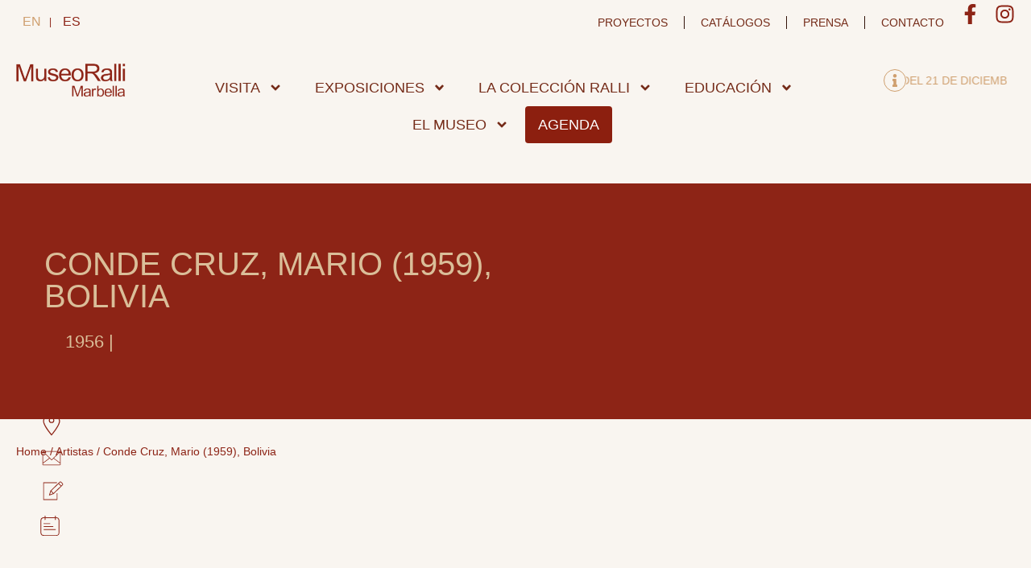

--- FILE ---
content_type: text/html; charset=UTF-8
request_url: https://museoralli.es/artistas/conde-cruz-mario-1959-bolivia/
body_size: 40553
content:
<!DOCTYPE html>
<html lang="es-ES" prefix="og: https://ogp.me/ns#">
<head>
	<meta charset="UTF-8">
	<script id="cookieyes" type="text/javascript" src="https://cdn-cookieyes.com/client_data/dfac062210bd1875b0cd4cfa/script.js"></script><meta name="viewport" content="width=device-width, initial-scale=1">
<!-- Optimización en motores de búsqueda por Rank Math PRO -  https://rankmath.com/ -->
<title>Conde Cruz, Mario (1959), Bolivia | Museo Ralli Marbella</title>
<meta name="robots" content="follow, noindex"/>
<meta property="og:locale" content="es_ES" />
<meta property="og:type" content="article" />
<meta property="og:title" content="Conde Cruz, Mario (1959), Bolivia | Museo Ralli Marbella" />
<meta property="og:url" content="https://museoralli.es/artistas/conde-cruz-mario-1959-bolivia/" />
<meta property="og:site_name" content="Museo Ralli Marbella" />
<meta property="og:updated_time" content="2022-09-02T12:12:19+00:00" />
<meta name="twitter:card" content="summary_large_image" />
<meta name="twitter:title" content="Conde Cruz, Mario (1959), Bolivia | Museo Ralli Marbella" />
<script type="application/ld+json" class="rank-math-schema-pro">{"@context":"https://schema.org","@graph":[{"@type":"BreadcrumbList","@id":"https://museoralli.es/artistas/conde-cruz-mario-1959-bolivia/#breadcrumb","itemListElement":[{"@type":"ListItem","position":"1","item":{"@id":"https://museoralli.es","name":"Home"}},{"@type":"ListItem","position":"2","item":{"@id":"https://museoralli.es/artistas/","name":"Artistas"}},{"@type":"ListItem","position":"3","item":{"@id":"https://museoralli.es/artistas/conde-cruz-mario-1959-bolivia/","name":"Conde Cruz, Mario (1959), Bolivia"}}]}]}</script>
<!-- /Plugin Rank Math WordPress SEO -->

<link rel='dns-prefetch' href='//cdn.jsdelivr.net' />
<link rel="alternate" title="oEmbed (JSON)" type="application/json+oembed" href="https://museoralli.es/wp-json/oembed/1.0/embed?url=https%3A%2F%2Fmuseoralli.es%2Fartistas%2Fconde-cruz-mario-1959-bolivia%2F" />
<link rel="alternate" title="oEmbed (XML)" type="text/xml+oembed" href="https://museoralli.es/wp-json/oembed/1.0/embed?url=https%3A%2F%2Fmuseoralli.es%2Fartistas%2Fconde-cruz-mario-1959-bolivia%2F&#038;format=xml" />
<style id='wp-img-auto-sizes-contain-inline-css'>
img:is([sizes=auto i],[sizes^="auto," i]){contain-intrinsic-size:3000px 1500px}
/*# sourceURL=wp-img-auto-sizes-contain-inline-css */
</style>
<link rel='stylesheet' id='ns_marketing_app_css-css' href='https://museoralli.es/wp-content/plugins/nubeseo-marketing/assets/css/app.css?ver=b51be1276fdd0aafb0dc9ad55491831e' media='all' />
<style id='wp-emoji-styles-inline-css'>

	img.wp-smiley, img.emoji {
		display: inline !important;
		border: none !important;
		box-shadow: none !important;
		height: 1em !important;
		width: 1em !important;
		margin: 0 0.07em !important;
		vertical-align: -0.1em !important;
		background: none !important;
		padding: 0 !important;
	}
/*# sourceURL=wp-emoji-styles-inline-css */
</style>
<link rel='stylesheet' id='wp-block-library-css' href='https://museoralli.es/wp-includes/css/dist/block-library/style.min.css?ver=b51be1276fdd0aafb0dc9ad55491831e' media='all' />
<style id='classic-theme-styles-inline-css'>
/*! This file is auto-generated */
.wp-block-button__link{color:#fff;background-color:#32373c;border-radius:9999px;box-shadow:none;text-decoration:none;padding:calc(.667em + 2px) calc(1.333em + 2px);font-size:1.125em}.wp-block-file__button{background:#32373c;color:#fff;text-decoration:none}
/*# sourceURL=/wp-includes/css/classic-themes.min.css */
</style>
<link rel='stylesheet' id='wp-components-css' href='https://museoralli.es/wp-includes/css/dist/components/style.min.css?ver=b51be1276fdd0aafb0dc9ad55491831e' media='all' />
<link rel='stylesheet' id='wp-preferences-css' href='https://museoralli.es/wp-includes/css/dist/preferences/style.min.css?ver=b51be1276fdd0aafb0dc9ad55491831e' media='all' />
<link rel='stylesheet' id='wp-block-editor-css' href='https://museoralli.es/wp-includes/css/dist/block-editor/style.min.css?ver=b51be1276fdd0aafb0dc9ad55491831e' media='all' />
<link rel='stylesheet' id='popup-maker-block-library-style-css' href='https://museoralli.es/wp-content/plugins/popup-maker/dist/packages/block-library-style.css?ver=dbea705cfafe089d65f1' media='all' />
<style id='pdfemb-pdf-embedder-viewer-style-inline-css'>
.wp-block-pdfemb-pdf-embedder-viewer{max-width:none}

/*# sourceURL=https://museoralli.es/wp-content/plugins/pdf-embedder/block/build/style-index.css */
</style>
<style id='global-styles-inline-css'>
:root{--wp--preset--aspect-ratio--square: 1;--wp--preset--aspect-ratio--4-3: 4/3;--wp--preset--aspect-ratio--3-4: 3/4;--wp--preset--aspect-ratio--3-2: 3/2;--wp--preset--aspect-ratio--2-3: 2/3;--wp--preset--aspect-ratio--16-9: 16/9;--wp--preset--aspect-ratio--9-16: 9/16;--wp--preset--color--black: #000000;--wp--preset--color--cyan-bluish-gray: #abb8c3;--wp--preset--color--white: #ffffff;--wp--preset--color--pale-pink: #f78da7;--wp--preset--color--vivid-red: #cf2e2e;--wp--preset--color--luminous-vivid-orange: #ff6900;--wp--preset--color--luminous-vivid-amber: #fcb900;--wp--preset--color--light-green-cyan: #7bdcb5;--wp--preset--color--vivid-green-cyan: #00d084;--wp--preset--color--pale-cyan-blue: #8ed1fc;--wp--preset--color--vivid-cyan-blue: #0693e3;--wp--preset--color--vivid-purple: #9b51e0;--wp--preset--color--contrast: var(--contrast);--wp--preset--color--contrast-2: var(--contrast-2);--wp--preset--color--contrast-3: var(--contrast-3);--wp--preset--color--base: var(--base);--wp--preset--color--base-2: var(--base-2);--wp--preset--color--base-3: var(--base-3);--wp--preset--color--accent: var(--accent);--wp--preset--gradient--vivid-cyan-blue-to-vivid-purple: linear-gradient(135deg,rgb(6,147,227) 0%,rgb(155,81,224) 100%);--wp--preset--gradient--light-green-cyan-to-vivid-green-cyan: linear-gradient(135deg,rgb(122,220,180) 0%,rgb(0,208,130) 100%);--wp--preset--gradient--luminous-vivid-amber-to-luminous-vivid-orange: linear-gradient(135deg,rgb(252,185,0) 0%,rgb(255,105,0) 100%);--wp--preset--gradient--luminous-vivid-orange-to-vivid-red: linear-gradient(135deg,rgb(255,105,0) 0%,rgb(207,46,46) 100%);--wp--preset--gradient--very-light-gray-to-cyan-bluish-gray: linear-gradient(135deg,rgb(238,238,238) 0%,rgb(169,184,195) 100%);--wp--preset--gradient--cool-to-warm-spectrum: linear-gradient(135deg,rgb(74,234,220) 0%,rgb(151,120,209) 20%,rgb(207,42,186) 40%,rgb(238,44,130) 60%,rgb(251,105,98) 80%,rgb(254,248,76) 100%);--wp--preset--gradient--blush-light-purple: linear-gradient(135deg,rgb(255,206,236) 0%,rgb(152,150,240) 100%);--wp--preset--gradient--blush-bordeaux: linear-gradient(135deg,rgb(254,205,165) 0%,rgb(254,45,45) 50%,rgb(107,0,62) 100%);--wp--preset--gradient--luminous-dusk: linear-gradient(135deg,rgb(255,203,112) 0%,rgb(199,81,192) 50%,rgb(65,88,208) 100%);--wp--preset--gradient--pale-ocean: linear-gradient(135deg,rgb(255,245,203) 0%,rgb(182,227,212) 50%,rgb(51,167,181) 100%);--wp--preset--gradient--electric-grass: linear-gradient(135deg,rgb(202,248,128) 0%,rgb(113,206,126) 100%);--wp--preset--gradient--midnight: linear-gradient(135deg,rgb(2,3,129) 0%,rgb(40,116,252) 100%);--wp--preset--font-size--small: 13px;--wp--preset--font-size--medium: 20px;--wp--preset--font-size--large: 36px;--wp--preset--font-size--x-large: 42px;--wp--preset--spacing--20: 0.44rem;--wp--preset--spacing--30: 0.67rem;--wp--preset--spacing--40: 1rem;--wp--preset--spacing--50: 1.5rem;--wp--preset--spacing--60: 2.25rem;--wp--preset--spacing--70: 3.38rem;--wp--preset--spacing--80: 5.06rem;--wp--preset--shadow--natural: 6px 6px 9px rgba(0, 0, 0, 0.2);--wp--preset--shadow--deep: 12px 12px 50px rgba(0, 0, 0, 0.4);--wp--preset--shadow--sharp: 6px 6px 0px rgba(0, 0, 0, 0.2);--wp--preset--shadow--outlined: 6px 6px 0px -3px rgb(255, 255, 255), 6px 6px rgb(0, 0, 0);--wp--preset--shadow--crisp: 6px 6px 0px rgb(0, 0, 0);}:where(.is-layout-flex){gap: 0.5em;}:where(.is-layout-grid){gap: 0.5em;}body .is-layout-flex{display: flex;}.is-layout-flex{flex-wrap: wrap;align-items: center;}.is-layout-flex > :is(*, div){margin: 0;}body .is-layout-grid{display: grid;}.is-layout-grid > :is(*, div){margin: 0;}:where(.wp-block-columns.is-layout-flex){gap: 2em;}:where(.wp-block-columns.is-layout-grid){gap: 2em;}:where(.wp-block-post-template.is-layout-flex){gap: 1.25em;}:where(.wp-block-post-template.is-layout-grid){gap: 1.25em;}.has-black-color{color: var(--wp--preset--color--black) !important;}.has-cyan-bluish-gray-color{color: var(--wp--preset--color--cyan-bluish-gray) !important;}.has-white-color{color: var(--wp--preset--color--white) !important;}.has-pale-pink-color{color: var(--wp--preset--color--pale-pink) !important;}.has-vivid-red-color{color: var(--wp--preset--color--vivid-red) !important;}.has-luminous-vivid-orange-color{color: var(--wp--preset--color--luminous-vivid-orange) !important;}.has-luminous-vivid-amber-color{color: var(--wp--preset--color--luminous-vivid-amber) !important;}.has-light-green-cyan-color{color: var(--wp--preset--color--light-green-cyan) !important;}.has-vivid-green-cyan-color{color: var(--wp--preset--color--vivid-green-cyan) !important;}.has-pale-cyan-blue-color{color: var(--wp--preset--color--pale-cyan-blue) !important;}.has-vivid-cyan-blue-color{color: var(--wp--preset--color--vivid-cyan-blue) !important;}.has-vivid-purple-color{color: var(--wp--preset--color--vivid-purple) !important;}.has-black-background-color{background-color: var(--wp--preset--color--black) !important;}.has-cyan-bluish-gray-background-color{background-color: var(--wp--preset--color--cyan-bluish-gray) !important;}.has-white-background-color{background-color: var(--wp--preset--color--white) !important;}.has-pale-pink-background-color{background-color: var(--wp--preset--color--pale-pink) !important;}.has-vivid-red-background-color{background-color: var(--wp--preset--color--vivid-red) !important;}.has-luminous-vivid-orange-background-color{background-color: var(--wp--preset--color--luminous-vivid-orange) !important;}.has-luminous-vivid-amber-background-color{background-color: var(--wp--preset--color--luminous-vivid-amber) !important;}.has-light-green-cyan-background-color{background-color: var(--wp--preset--color--light-green-cyan) !important;}.has-vivid-green-cyan-background-color{background-color: var(--wp--preset--color--vivid-green-cyan) !important;}.has-pale-cyan-blue-background-color{background-color: var(--wp--preset--color--pale-cyan-blue) !important;}.has-vivid-cyan-blue-background-color{background-color: var(--wp--preset--color--vivid-cyan-blue) !important;}.has-vivid-purple-background-color{background-color: var(--wp--preset--color--vivid-purple) !important;}.has-black-border-color{border-color: var(--wp--preset--color--black) !important;}.has-cyan-bluish-gray-border-color{border-color: var(--wp--preset--color--cyan-bluish-gray) !important;}.has-white-border-color{border-color: var(--wp--preset--color--white) !important;}.has-pale-pink-border-color{border-color: var(--wp--preset--color--pale-pink) !important;}.has-vivid-red-border-color{border-color: var(--wp--preset--color--vivid-red) !important;}.has-luminous-vivid-orange-border-color{border-color: var(--wp--preset--color--luminous-vivid-orange) !important;}.has-luminous-vivid-amber-border-color{border-color: var(--wp--preset--color--luminous-vivid-amber) !important;}.has-light-green-cyan-border-color{border-color: var(--wp--preset--color--light-green-cyan) !important;}.has-vivid-green-cyan-border-color{border-color: var(--wp--preset--color--vivid-green-cyan) !important;}.has-pale-cyan-blue-border-color{border-color: var(--wp--preset--color--pale-cyan-blue) !important;}.has-vivid-cyan-blue-border-color{border-color: var(--wp--preset--color--vivid-cyan-blue) !important;}.has-vivid-purple-border-color{border-color: var(--wp--preset--color--vivid-purple) !important;}.has-vivid-cyan-blue-to-vivid-purple-gradient-background{background: var(--wp--preset--gradient--vivid-cyan-blue-to-vivid-purple) !important;}.has-light-green-cyan-to-vivid-green-cyan-gradient-background{background: var(--wp--preset--gradient--light-green-cyan-to-vivid-green-cyan) !important;}.has-luminous-vivid-amber-to-luminous-vivid-orange-gradient-background{background: var(--wp--preset--gradient--luminous-vivid-amber-to-luminous-vivid-orange) !important;}.has-luminous-vivid-orange-to-vivid-red-gradient-background{background: var(--wp--preset--gradient--luminous-vivid-orange-to-vivid-red) !important;}.has-very-light-gray-to-cyan-bluish-gray-gradient-background{background: var(--wp--preset--gradient--very-light-gray-to-cyan-bluish-gray) !important;}.has-cool-to-warm-spectrum-gradient-background{background: var(--wp--preset--gradient--cool-to-warm-spectrum) !important;}.has-blush-light-purple-gradient-background{background: var(--wp--preset--gradient--blush-light-purple) !important;}.has-blush-bordeaux-gradient-background{background: var(--wp--preset--gradient--blush-bordeaux) !important;}.has-luminous-dusk-gradient-background{background: var(--wp--preset--gradient--luminous-dusk) !important;}.has-pale-ocean-gradient-background{background: var(--wp--preset--gradient--pale-ocean) !important;}.has-electric-grass-gradient-background{background: var(--wp--preset--gradient--electric-grass) !important;}.has-midnight-gradient-background{background: var(--wp--preset--gradient--midnight) !important;}.has-small-font-size{font-size: var(--wp--preset--font-size--small) !important;}.has-medium-font-size{font-size: var(--wp--preset--font-size--medium) !important;}.has-large-font-size{font-size: var(--wp--preset--font-size--large) !important;}.has-x-large-font-size{font-size: var(--wp--preset--font-size--x-large) !important;}
:where(.wp-block-post-template.is-layout-flex){gap: 1.25em;}:where(.wp-block-post-template.is-layout-grid){gap: 1.25em;}
:where(.wp-block-term-template.is-layout-flex){gap: 1.25em;}:where(.wp-block-term-template.is-layout-grid){gap: 1.25em;}
:where(.wp-block-columns.is-layout-flex){gap: 2em;}:where(.wp-block-columns.is-layout-grid){gap: 2em;}
:root :where(.wp-block-pullquote){font-size: 1.5em;line-height: 1.6;}
/*# sourceURL=global-styles-inline-css */
</style>
<link rel='stylesheet' id='searchandfilter-css' href='https://museoralli.es/wp-content/plugins/search-filter/style.css?ver=1' media='all' />
<link rel='stylesheet' id='dashicons-css' href='https://museoralli.es/wp-includes/css/dashicons.min.css?ver=b51be1276fdd0aafb0dc9ad55491831e' media='all' />
<link rel='stylesheet' id='wpml-legacy-horizontal-list-0-css' href='https://museoralli.es/wp-content/plugins/sitepress-multilingual-cms/templates/language-switchers/legacy-list-horizontal/style.min.css?ver=1' media='all' />
<style id='wpml-legacy-horizontal-list-0-inline-css'>
.wpml-ls-statics-shortcode_actions a, .wpml-ls-statics-shortcode_actions .wpml-ls-sub-menu a, .wpml-ls-statics-shortcode_actions .wpml-ls-sub-menu a:link, .wpml-ls-statics-shortcode_actions li:not(.wpml-ls-current-language) .wpml-ls-link, .wpml-ls-statics-shortcode_actions li:not(.wpml-ls-current-language) .wpml-ls-link:link {color:#cf9f6e;}.wpml-ls-statics-shortcode_actions .wpml-ls-current-language > a {color:#cf9f6e;}
/*# sourceURL=wpml-legacy-horizontal-list-0-inline-css */
</style>
<link rel='stylesheet' id='generate-comments-css' href='https://museoralli.es/wp-content/themes/generatepress/assets/css/components/comments.min.css?ver=3.6.1' media='all' />
<link rel='stylesheet' id='generate-style-css' href='https://museoralli.es/wp-content/themes/generatepress/assets/css/main.min.css?ver=3.6.1' media='all' />
<style id='generate-style-inline-css'>
body{background-color:#f9f5f0;color:#33140a;}a{color:#9d6538;}a:hover, a:focus, a:active{color:#33140a;}.wp-block-group__inner-container{max-width:1200px;margin-left:auto;margin-right:auto;}.site-header .header-image{width:20px;}:root{--contrast:#222222;--contrast-2:#575760;--contrast-3:#b2b2be;--base:#f0f0f0;--base-2:#f7f8f9;--base-3:#ffffff;--accent:#1e73be;}:root .has-contrast-color{color:var(--contrast);}:root .has-contrast-background-color{background-color:var(--contrast);}:root .has-contrast-2-color{color:var(--contrast-2);}:root .has-contrast-2-background-color{background-color:var(--contrast-2);}:root .has-contrast-3-color{color:var(--contrast-3);}:root .has-contrast-3-background-color{background-color:var(--contrast-3);}:root .has-base-color{color:var(--base);}:root .has-base-background-color{background-color:var(--base);}:root .has-base-2-color{color:var(--base-2);}:root .has-base-2-background-color{background-color:var(--base-2);}:root .has-base-3-color{color:var(--base-3);}:root .has-base-3-background-color{background-color:var(--base-3);}:root .has-accent-color{color:var(--accent);}:root .has-accent-background-color{background-color:var(--accent);}body, button, input, select, textarea{font-family:Arial, Helvetica, sans-serif;}body{line-height:1.5;}.entry-content > [class*="wp-block-"]:not(:last-child):not(.wp-block-heading){margin-bottom:1.5em;}.main-navigation .main-nav ul ul li a{font-size:14px;}.sidebar .widget, .footer-widgets .widget{font-size:17px;}h1{font-family:Arial, Helvetica, sans-serif;}h2{font-family:Arial, Helvetica, sans-serif;}h3{font-family:Arial, Helvetica, sans-serif;}@media (max-width:768px){h1{font-size:31px;}h2{font-size:27px;}h3{font-size:24px;}h4{font-size:22px;}h5{font-size:19px;}}.top-bar{background-color:#636363;color:#ffffff;}.top-bar a{color:#ffffff;}.top-bar a:hover{color:#303030;}.site-header{background-color:#ffffff;}.main-title a,.main-title a:hover{color:#222222;}.site-description{color:#757575;}.mobile-menu-control-wrapper .menu-toggle,.mobile-menu-control-wrapper .menu-toggle:hover,.mobile-menu-control-wrapper .menu-toggle:focus,.has-inline-mobile-toggle #site-navigation.toggled{background-color:rgba(0, 0, 0, 0.02);}.main-navigation,.main-navigation ul ul{background-color:#ffffff;}.main-navigation .main-nav ul li a, .main-navigation .menu-toggle, .main-navigation .menu-bar-items{color:#515151;}.main-navigation .main-nav ul li:not([class*="current-menu-"]):hover > a, .main-navigation .main-nav ul li:not([class*="current-menu-"]):focus > a, .main-navigation .main-nav ul li.sfHover:not([class*="current-menu-"]) > a, .main-navigation .menu-bar-item:hover > a, .main-navigation .menu-bar-item.sfHover > a{color:#7a8896;background-color:#ffffff;}button.menu-toggle:hover,button.menu-toggle:focus{color:#515151;}.main-navigation .main-nav ul li[class*="current-menu-"] > a{color:#7a8896;background-color:#ffffff;}.navigation-search input[type="search"],.navigation-search input[type="search"]:active, .navigation-search input[type="search"]:focus, .main-navigation .main-nav ul li.search-item.active > a, .main-navigation .menu-bar-items .search-item.active > a{color:#7a8896;background-color:#ffffff;}.main-navigation ul ul{background-color:#eaeaea;}.main-navigation .main-nav ul ul li a{color:#515151;}.main-navigation .main-nav ul ul li:not([class*="current-menu-"]):hover > a,.main-navigation .main-nav ul ul li:not([class*="current-menu-"]):focus > a, .main-navigation .main-nav ul ul li.sfHover:not([class*="current-menu-"]) > a{color:#7a8896;background-color:#eaeaea;}.main-navigation .main-nav ul ul li[class*="current-menu-"] > a{color:#7a8896;background-color:#eaeaea;}.separate-containers .inside-article, .separate-containers .comments-area, .separate-containers .page-header, .one-container .container, .separate-containers .paging-navigation, .inside-page-header{background-color:#ffffff;}.entry-title a{color:#222222;}.entry-title a:hover{color:#55555e;}.entry-meta{color:#595959;}.sidebar .widget{background-color:#ffffff;}.footer-widgets{background-color:#ffffff;}.footer-widgets .widget-title{color:#000000;}.site-info{color:#ffffff;background-color:#55555e;}.site-info a{color:#ffffff;}.site-info a:hover{color:#d3d3d3;}.footer-bar .widget_nav_menu .current-menu-item a{color:#d3d3d3;}input[type="text"],input[type="email"],input[type="url"],input[type="password"],input[type="search"],input[type="tel"],input[type="number"],textarea,select{color:#666666;background-color:#fafafa;border-color:#cccccc;}input[type="text"]:focus,input[type="email"]:focus,input[type="url"]:focus,input[type="password"]:focus,input[type="search"]:focus,input[type="tel"]:focus,input[type="number"]:focus,textarea:focus,select:focus{color:#666666;background-color:#ffffff;border-color:#bfbfbf;}button,html input[type="button"],input[type="reset"],input[type="submit"],a.button,a.wp-block-button__link:not(.has-background){color:#ffffff;background-color:#55555e;}button:hover,html input[type="button"]:hover,input[type="reset"]:hover,input[type="submit"]:hover,a.button:hover,button:focus,html input[type="button"]:focus,input[type="reset"]:focus,input[type="submit"]:focus,a.button:focus,a.wp-block-button__link:not(.has-background):active,a.wp-block-button__link:not(.has-background):focus,a.wp-block-button__link:not(.has-background):hover{color:#ffffff;background-color:#3f4047;}a.generate-back-to-top{background-color:rgba( 0,0,0,0.4 );color:#ffffff;}a.generate-back-to-top:hover,a.generate-back-to-top:focus{background-color:rgba( 0,0,0,0.6 );color:#ffffff;}:root{--gp-search-modal-bg-color:var(--base-3);--gp-search-modal-text-color:var(--contrast);--gp-search-modal-overlay-bg-color:rgba(0,0,0,0.2);}@media (max-width: 768px){.main-navigation .menu-bar-item:hover > a, .main-navigation .menu-bar-item.sfHover > a{background:none;color:#515151;}}.nav-below-header .main-navigation .inside-navigation.grid-container, .nav-above-header .main-navigation .inside-navigation.grid-container{padding:0px 20px 0px 20px;}.site-main .wp-block-group__inner-container{padding:40px;}.separate-containers .paging-navigation{padding-top:20px;padding-bottom:20px;}.entry-content .alignwide, body:not(.no-sidebar) .entry-content .alignfull{margin-left:-40px;width:calc(100% + 80px);max-width:calc(100% + 80px);}.rtl .menu-item-has-children .dropdown-menu-toggle{padding-left:20px;}.rtl .main-navigation .main-nav ul li.menu-item-has-children > a{padding-right:20px;}@media (max-width:768px){.separate-containers .inside-article, .separate-containers .comments-area, .separate-containers .page-header, .separate-containers .paging-navigation, .one-container .site-content, .inside-page-header{padding:30px;}.site-main .wp-block-group__inner-container{padding:30px;}.inside-top-bar{padding-right:30px;padding-left:30px;}.inside-header{padding-right:30px;padding-left:30px;}.widget-area .widget{padding-top:30px;padding-right:30px;padding-bottom:30px;padding-left:30px;}.footer-widgets-container{padding-top:30px;padding-right:30px;padding-bottom:30px;padding-left:30px;}.inside-site-info{padding-right:30px;padding-left:30px;}.entry-content .alignwide, body:not(.no-sidebar) .entry-content .alignfull{margin-left:-30px;width:calc(100% + 60px);max-width:calc(100% + 60px);}.one-container .site-main .paging-navigation{margin-bottom:20px;}}/* End cached CSS */.is-right-sidebar{width:30%;}.is-left-sidebar{width:30%;}.site-content .content-area{width:70%;}@media (max-width: 768px){.main-navigation .menu-toggle,.sidebar-nav-mobile:not(#sticky-placeholder){display:block;}.main-navigation ul,.gen-sidebar-nav,.main-navigation:not(.slideout-navigation):not(.toggled) .main-nav > ul,.has-inline-mobile-toggle #site-navigation .inside-navigation > *:not(.navigation-search):not(.main-nav){display:none;}.nav-align-right .inside-navigation,.nav-align-center .inside-navigation{justify-content:space-between;}.has-inline-mobile-toggle .mobile-menu-control-wrapper{display:flex;flex-wrap:wrap;}.has-inline-mobile-toggle .inside-header{flex-direction:row;text-align:left;flex-wrap:wrap;}.has-inline-mobile-toggle .header-widget,.has-inline-mobile-toggle #site-navigation{flex-basis:100%;}.nav-float-left .has-inline-mobile-toggle #site-navigation{order:10;}}
.elementor-template-full-width .site-content{display:block;}
.dynamic-author-image-rounded{border-radius:100%;}.dynamic-featured-image, .dynamic-author-image{vertical-align:middle;}.one-container.blog .dynamic-content-template:not(:last-child), .one-container.archive .dynamic-content-template:not(:last-child){padding-bottom:0px;}.dynamic-entry-excerpt > p:last-child{margin-bottom:0px;}
/*# sourceURL=generate-style-inline-css */
</style>
<link rel='stylesheet' id='generate-child-css' href='https://museoralli.es/wp-content/themes/generatepress_child/style.css?ver=1716274134' media='all' />
<link rel='stylesheet' id='elementor-frontend-css' href='https://museoralli.es/wp-content/plugins/elementor/assets/css/frontend.min.css?ver=3.33.4' media='all' />
<style id='elementor-frontend-inline-css'>
.elementor-kit-6{--e-global-color-primary:#752C19;--e-global-color-secondary:#DABE99;--e-global-color-text:#33140A;--e-global-color-accent:#8D2416;--e-global-color-c160ca9:#9D6538;--e-global-color-418a071:#CF9F6E;--e-global-color-6f451bd:#8D2416;--e-global-color-c5e52f2:#9D6538;--e-global-color-0a0b44f:#D9B605;--e-global-color-64ec741:#F9F5F0;--e-global-color-2570228:#752C1942;--e-global-color-819d40e:#D97802;--e-global-typography-primary-font-family:"Arial";--e-global-typography-primary-font-size:40px;--e-global-typography-primary-font-weight:400;--e-global-typography-primary-text-transform:uppercase;--e-global-typography-secondary-font-family:"Arial";--e-global-typography-secondary-font-size:20px;--e-global-typography-secondary-font-weight:400;--e-global-typography-secondary-text-transform:uppercase;--e-global-typography-text-font-family:"Arial";--e-global-typography-text-font-size:14px;--e-global-typography-text-font-weight:400;--e-global-typography-accent-font-family:"Arial";--e-global-typography-accent-font-size:30px;--e-global-typography-accent-font-weight:400;--e-global-typography-accent-text-transform:capitalize;font-size:14px;}.elementor-kit-6 e-page-transition{background-color:#FFBC7D;}.elementor-kit-6 a{font-size:14px;}.elementor-kit-6 h1{font-family:"Arial", Sans-serif;font-size:20px;font-weight:400;text-transform:uppercase;}.elementor-kit-6 h2{color:var( --e-global-color-c160ca9 );font-family:"Arial", Sans-serif;font-size:30px;font-weight:400;text-transform:uppercase;}.elementor-kit-6 h3{color:var( --e-global-color-primary );font-family:"Arial", Sans-serif;font-size:25px;}.elementor-kit-6 h4{font-size:20px;font-weight:bold;}.elementor-section.elementor-section-boxed > .elementor-container{max-width:1140px;}.e-con{--container-max-width:1140px;}.elementor-widget:not(:last-child){margin-block-end:20px;}.elementor-element{--widgets-spacing:20px 20px;--widgets-spacing-row:20px;--widgets-spacing-column:20px;}{}h1.entry-title{display:var(--page-title-display);}@media(max-width:1024px){.elementor-section.elementor-section-boxed > .elementor-container{max-width:1024px;}.e-con{--container-max-width:1024px;}}@media(max-width:767px){.elementor-kit-6 h1{font-size:25px;}.elementor-section.elementor-section-boxed > .elementor-container{max-width:767px;}.e-con{--container-max-width:767px;}}
.elementor-18456 .elementor-element.elementor-element-04b6925 > .elementor-container{max-width:1200px;}.elementor-18456 .elementor-element.elementor-element-04b6925{margin-top:100px;margin-bottom:00px;}.elementor-bc-flex-widget .elementor-18456 .elementor-element.elementor-element-c135d75.elementor-column .elementor-widget-wrap{align-items:flex-start;}.elementor-18456 .elementor-element.elementor-element-c135d75.elementor-column.elementor-element[data-element_type="column"] > .elementor-widget-wrap.elementor-element-populated{align-content:flex-start;align-items:flex-start;}.elementor-18456 .elementor-element.elementor-element-c06d981 > .elementor-container{max-width:300px;}.elementor-widget-heading .elementor-heading-title{font-family:var( --e-global-typography-primary-font-family ), Sans-serif;font-size:var( --e-global-typography-primary-font-size );font-weight:var( --e-global-typography-primary-font-weight );text-transform:var( --e-global-typography-primary-text-transform );color:var( --e-global-color-primary );}.elementor-18456 .elementor-element.elementor-element-32f1aae{text-align:left;}.elementor-18456 .elementor-element.elementor-element-32f1aae .elementor-heading-title{font-family:"Arial", Sans-serif;font-size:20px;font-weight:400;text-transform:uppercase;color:#F9F5F0;}.elementor-widget-icon-list .elementor-icon-list-item:not(:last-child):after{border-color:var( --e-global-color-text );}.elementor-widget-icon-list .elementor-icon-list-icon i{color:var( --e-global-color-primary );}.elementor-widget-icon-list .elementor-icon-list-icon svg{fill:var( --e-global-color-primary );}.elementor-widget-icon-list .elementor-icon-list-item > .elementor-icon-list-text, .elementor-widget-icon-list .elementor-icon-list-item > a{font-family:var( --e-global-typography-text-font-family ), Sans-serif;font-size:var( --e-global-typography-text-font-size );font-weight:var( --e-global-typography-text-font-weight );}.elementor-widget-icon-list .elementor-icon-list-text{color:var( --e-global-color-secondary );}.elementor-18456 .elementor-element.elementor-element-e3d712a .elementor-icon-list-items:not(.elementor-inline-items) .elementor-icon-list-item:not(:last-child){padding-block-end:calc(9px/2);}.elementor-18456 .elementor-element.elementor-element-e3d712a .elementor-icon-list-items:not(.elementor-inline-items) .elementor-icon-list-item:not(:first-child){margin-block-start:calc(9px/2);}.elementor-18456 .elementor-element.elementor-element-e3d712a .elementor-icon-list-items.elementor-inline-items .elementor-icon-list-item{margin-inline:calc(9px/2);}.elementor-18456 .elementor-element.elementor-element-e3d712a .elementor-icon-list-items.elementor-inline-items{margin-inline:calc(-9px/2);}.elementor-18456 .elementor-element.elementor-element-e3d712a .elementor-icon-list-items.elementor-inline-items .elementor-icon-list-item:after{inset-inline-end:calc(-9px/2);}.elementor-18456 .elementor-element.elementor-element-e3d712a .elementor-icon-list-icon i{color:var( --e-global-color-64ec741 );transition:color 0.3s;}.elementor-18456 .elementor-element.elementor-element-e3d712a .elementor-icon-list-icon svg{fill:var( --e-global-color-64ec741 );transition:fill 0.3s;}.elementor-18456 .elementor-element.elementor-element-e3d712a .elementor-icon-list-item:hover .elementor-icon-list-icon i{color:var( --e-global-color-secondary );}.elementor-18456 .elementor-element.elementor-element-e3d712a .elementor-icon-list-item:hover .elementor-icon-list-icon svg{fill:var( --e-global-color-secondary );}.elementor-18456 .elementor-element.elementor-element-e3d712a{--e-icon-list-icon-size:18px;--icon-vertical-offset:0px;}.elementor-18456 .elementor-element.elementor-element-e3d712a .elementor-icon-list-item > .elementor-icon-list-text, .elementor-18456 .elementor-element.elementor-element-e3d712a .elementor-icon-list-item > a{font-family:"Arial", Sans-serif;font-size:18px;font-weight:400;}.elementor-18456 .elementor-element.elementor-element-e3d712a .elementor-icon-list-text{color:var( --e-global-color-64ec741 );transition:color 0.3s;}.elementor-18456 .elementor-element.elementor-element-e3d712a .elementor-icon-list-item:hover .elementor-icon-list-text{color:var( --e-global-color-secondary );}.elementor-18456 .elementor-element.elementor-element-2d02ac0 > .elementor-container{max-width:300px;}.elementor-18456 .elementor-element.elementor-element-b650e1b{text-align:left;}.elementor-18456 .elementor-element.elementor-element-b650e1b .elementor-heading-title{font-family:"Arial", Sans-serif;font-size:20px;font-weight:400;text-transform:uppercase;color:var( --e-global-color-64ec741 );}.elementor-18456 .elementor-element.elementor-element-743dc90 .elementor-icon-list-items:not(.elementor-inline-items) .elementor-icon-list-item:not(:last-child){padding-block-end:calc(9px/2);}.elementor-18456 .elementor-element.elementor-element-743dc90 .elementor-icon-list-items:not(.elementor-inline-items) .elementor-icon-list-item:not(:first-child){margin-block-start:calc(9px/2);}.elementor-18456 .elementor-element.elementor-element-743dc90 .elementor-icon-list-items.elementor-inline-items .elementor-icon-list-item{margin-inline:calc(9px/2);}.elementor-18456 .elementor-element.elementor-element-743dc90 .elementor-icon-list-items.elementor-inline-items{margin-inline:calc(-9px/2);}.elementor-18456 .elementor-element.elementor-element-743dc90 .elementor-icon-list-items.elementor-inline-items .elementor-icon-list-item:after{inset-inline-end:calc(-9px/2);}.elementor-18456 .elementor-element.elementor-element-743dc90 .elementor-icon-list-icon i{color:var( --e-global-color-64ec741 );transition:color 0.3s;}.elementor-18456 .elementor-element.elementor-element-743dc90 .elementor-icon-list-icon svg{fill:var( --e-global-color-64ec741 );transition:fill 0.3s;}.elementor-18456 .elementor-element.elementor-element-743dc90 .elementor-icon-list-item:hover .elementor-icon-list-icon i{color:var( --e-global-color-secondary );}.elementor-18456 .elementor-element.elementor-element-743dc90 .elementor-icon-list-item:hover .elementor-icon-list-icon svg{fill:var( --e-global-color-secondary );}.elementor-18456 .elementor-element.elementor-element-743dc90{--e-icon-list-icon-size:18px;--icon-vertical-offset:0px;}.elementor-18456 .elementor-element.elementor-element-743dc90 .elementor-icon-list-item > .elementor-icon-list-text, .elementor-18456 .elementor-element.elementor-element-743dc90 .elementor-icon-list-item > a{font-family:"Arial", Sans-serif;font-size:18px;font-weight:400;}.elementor-18456 .elementor-element.elementor-element-743dc90 .elementor-icon-list-text{color:var( --e-global-color-64ec741 );transition:color 0.3s;}.elementor-18456 .elementor-element.elementor-element-743dc90 .elementor-icon-list-item:hover .elementor-icon-list-text{color:var( --e-global-color-secondary );}.elementor-18456 .elementor-element.elementor-element-f118fa4{text-align:left;}.elementor-18456 .elementor-element.elementor-element-f118fa4 .elementor-heading-title{font-family:"Arial", Sans-serif;font-size:20px;font-weight:400;text-transform:uppercase;color:var( --e-global-color-64ec741 );}.elementor-bc-flex-widget .elementor-18456 .elementor-element.elementor-element-083b608.elementor-column .elementor-widget-wrap{align-items:flex-start;}.elementor-18456 .elementor-element.elementor-element-083b608.elementor-column.elementor-element[data-element_type="column"] > .elementor-widget-wrap.elementor-element-populated{align-content:flex-start;align-items:flex-start;}.elementor-18456 .elementor-element.elementor-element-7f0ac1f > .elementor-container{max-width:300px;}.elementor-18456 .elementor-element.elementor-element-92c9d7a{text-align:left;}.elementor-18456 .elementor-element.elementor-element-92c9d7a .elementor-heading-title{font-family:"Arial", Sans-serif;font-size:20px;font-weight:400;text-transform:uppercase;color:var( --e-global-color-64ec741 );}.elementor-18456 .elementor-element.elementor-element-a92ac40 > .elementor-widget-container{margin:-10px 0px 0px 0px;}.elementor-18456 .elementor-element.elementor-element-a92ac40 .elementor-icon-list-items:not(.elementor-inline-items) .elementor-icon-list-item:not(:last-child){padding-block-end:calc(9px/2);}.elementor-18456 .elementor-element.elementor-element-a92ac40 .elementor-icon-list-items:not(.elementor-inline-items) .elementor-icon-list-item:not(:first-child){margin-block-start:calc(9px/2);}.elementor-18456 .elementor-element.elementor-element-a92ac40 .elementor-icon-list-items.elementor-inline-items .elementor-icon-list-item{margin-inline:calc(9px/2);}.elementor-18456 .elementor-element.elementor-element-a92ac40 .elementor-icon-list-items.elementor-inline-items{margin-inline:calc(-9px/2);}.elementor-18456 .elementor-element.elementor-element-a92ac40 .elementor-icon-list-items.elementor-inline-items .elementor-icon-list-item:after{inset-inline-end:calc(-9px/2);}.elementor-18456 .elementor-element.elementor-element-a92ac40 .elementor-icon-list-icon i{color:var( --e-global-color-64ec741 );transition:color 0.3s;}.elementor-18456 .elementor-element.elementor-element-a92ac40 .elementor-icon-list-icon svg{fill:var( --e-global-color-64ec741 );transition:fill 0.3s;}.elementor-18456 .elementor-element.elementor-element-a92ac40 .elementor-icon-list-item:hover .elementor-icon-list-icon i{color:var( --e-global-color-secondary );}.elementor-18456 .elementor-element.elementor-element-a92ac40 .elementor-icon-list-item:hover .elementor-icon-list-icon svg{fill:var( --e-global-color-secondary );}.elementor-18456 .elementor-element.elementor-element-a92ac40{--e-icon-list-icon-size:18px;--icon-vertical-offset:0px;}.elementor-18456 .elementor-element.elementor-element-a92ac40 .elementor-icon-list-item > .elementor-icon-list-text, .elementor-18456 .elementor-element.elementor-element-a92ac40 .elementor-icon-list-item > a{font-family:"Arial", Sans-serif;font-size:18px;font-weight:400;}.elementor-18456 .elementor-element.elementor-element-a92ac40 .elementor-icon-list-text{color:var( --e-global-color-64ec741 );transition:color 0.3s;}.elementor-18456 .elementor-element.elementor-element-a92ac40 .elementor-icon-list-item:hover .elementor-icon-list-text{color:var( --e-global-color-secondary );}.elementor-18456 .elementor-element.elementor-element-f94ff68 > .elementor-container{max-width:1200px;}.elementor-18456 .elementor-element.elementor-element-f94ff68{margin-top:0px;margin-bottom:0px;padding:0px 0px 300px 0px;}.elementor-bc-flex-widget .elementor-18456 .elementor-element.elementor-element-0355772.elementor-column .elementor-widget-wrap{align-items:flex-start;}.elementor-18456 .elementor-element.elementor-element-0355772.elementor-column.elementor-element[data-element_type="column"] > .elementor-widget-wrap.elementor-element-populated{align-content:flex-start;align-items:flex-start;}.elementor-18456 .elementor-element.elementor-element-4926f94 > .elementor-container{max-width:300px;}.elementor-18456 .elementor-element.elementor-element-e8e266e{text-align:left;}.elementor-18456 .elementor-element.elementor-element-e8e266e .elementor-heading-title{font-family:"Arial", Sans-serif;font-size:20px;font-weight:400;text-transform:uppercase;color:var( --e-global-color-64ec741 );}.elementor-18456 .elementor-element.elementor-element-f23657b .elementor-icon-list-items:not(.elementor-inline-items) .elementor-icon-list-item:not(:last-child){padding-block-end:calc(9px/2);}.elementor-18456 .elementor-element.elementor-element-f23657b .elementor-icon-list-items:not(.elementor-inline-items) .elementor-icon-list-item:not(:first-child){margin-block-start:calc(9px/2);}.elementor-18456 .elementor-element.elementor-element-f23657b .elementor-icon-list-items.elementor-inline-items .elementor-icon-list-item{margin-inline:calc(9px/2);}.elementor-18456 .elementor-element.elementor-element-f23657b .elementor-icon-list-items.elementor-inline-items{margin-inline:calc(-9px/2);}.elementor-18456 .elementor-element.elementor-element-f23657b .elementor-icon-list-items.elementor-inline-items .elementor-icon-list-item:after{inset-inline-end:calc(-9px/2);}.elementor-18456 .elementor-element.elementor-element-f23657b .elementor-icon-list-icon i{color:var( --e-global-color-64ec741 );transition:color 0.3s;}.elementor-18456 .elementor-element.elementor-element-f23657b .elementor-icon-list-icon svg{fill:var( --e-global-color-64ec741 );transition:fill 0.3s;}.elementor-18456 .elementor-element.elementor-element-f23657b .elementor-icon-list-item:hover .elementor-icon-list-icon i{color:var( --e-global-color-secondary );}.elementor-18456 .elementor-element.elementor-element-f23657b .elementor-icon-list-item:hover .elementor-icon-list-icon svg{fill:var( --e-global-color-secondary );}.elementor-18456 .elementor-element.elementor-element-f23657b{--e-icon-list-icon-size:18px;--icon-vertical-offset:0px;}.elementor-18456 .elementor-element.elementor-element-f23657b .elementor-icon-list-item > .elementor-icon-list-text, .elementor-18456 .elementor-element.elementor-element-f23657b .elementor-icon-list-item > a{font-family:"Arial", Sans-serif;font-size:18px;font-weight:400;}.elementor-18456 .elementor-element.elementor-element-f23657b .elementor-icon-list-text{color:var( --e-global-color-64ec741 );transition:color 0.3s;}.elementor-18456 .elementor-element.elementor-element-f23657b .elementor-icon-list-item:hover .elementor-icon-list-text{color:#DABE99;}.elementor-18456 .elementor-element.elementor-element-3d1b84b > .elementor-widget-container{margin:20px 0px 0px 0px;}.elementor-18456 .elementor-element.elementor-element-3d1b84b{text-align:left;}.elementor-18456 .elementor-element.elementor-element-3d1b84b .elementor-heading-title{font-family:"Arial", Sans-serif;font-size:20px;font-weight:400;text-transform:uppercase;color:var( --e-global-color-64ec741 );}.elementor-18456 .elementor-element.elementor-element-057aab6 > .elementor-widget-container{margin:0px 0px 5px 0px;}.elementor-18456 .elementor-element.elementor-element-057aab6{text-align:left;}.elementor-18456 .elementor-element.elementor-element-057aab6 .elementor-heading-title{font-family:"Arial", Sans-serif;font-size:20px;font-weight:400;text-transform:uppercase;color:var( --e-global-color-64ec741 );}.elementor-18456 .elementor-element.elementor-element-c994fed > .elementor-container{max-width:300px;}.elementor-18456 .elementor-element.elementor-element-34a5ad4{text-align:left;}.elementor-18456 .elementor-element.elementor-element-34a5ad4 .elementor-heading-title{font-family:"Arial", Sans-serif;font-size:20px;font-weight:400;text-transform:uppercase;color:var( --e-global-color-64ec741 );}.elementor-18456 .elementor-element.elementor-element-119bb2f .elementor-icon-list-items:not(.elementor-inline-items) .elementor-icon-list-item:not(:last-child){padding-block-end:calc(9px/2);}.elementor-18456 .elementor-element.elementor-element-119bb2f .elementor-icon-list-items:not(.elementor-inline-items) .elementor-icon-list-item:not(:first-child){margin-block-start:calc(9px/2);}.elementor-18456 .elementor-element.elementor-element-119bb2f .elementor-icon-list-items.elementor-inline-items .elementor-icon-list-item{margin-inline:calc(9px/2);}.elementor-18456 .elementor-element.elementor-element-119bb2f .elementor-icon-list-items.elementor-inline-items{margin-inline:calc(-9px/2);}.elementor-18456 .elementor-element.elementor-element-119bb2f .elementor-icon-list-items.elementor-inline-items .elementor-icon-list-item:after{inset-inline-end:calc(-9px/2);}.elementor-18456 .elementor-element.elementor-element-119bb2f .elementor-icon-list-icon i{color:var( --e-global-color-64ec741 );transition:color 0.3s;}.elementor-18456 .elementor-element.elementor-element-119bb2f .elementor-icon-list-icon svg{fill:var( --e-global-color-64ec741 );transition:fill 0.3s;}.elementor-18456 .elementor-element.elementor-element-119bb2f .elementor-icon-list-item:hover .elementor-icon-list-icon i{color:#DABE99;}.elementor-18456 .elementor-element.elementor-element-119bb2f .elementor-icon-list-item:hover .elementor-icon-list-icon svg{fill:#DABE99;}.elementor-18456 .elementor-element.elementor-element-119bb2f{--e-icon-list-icon-size:18px;--icon-vertical-offset:0px;}.elementor-18456 .elementor-element.elementor-element-119bb2f .elementor-icon-list-item > .elementor-icon-list-text, .elementor-18456 .elementor-element.elementor-element-119bb2f .elementor-icon-list-item > a{font-family:"Arial", Sans-serif;font-size:18px;font-weight:400;}.elementor-18456 .elementor-element.elementor-element-119bb2f .elementor-icon-list-text{color:var( --e-global-color-64ec741 );transition:color 0.3s;}.elementor-18456 .elementor-element.elementor-element-119bb2f .elementor-icon-list-item:hover .elementor-icon-list-text{color:var( --e-global-color-secondary );}.elementor-18456 .elementor-element.elementor-element-d4da64c > .elementor-container{max-width:300px;}.elementor-18456 .elementor-element.elementor-element-c4fbc06{text-align:left;}.elementor-18456 .elementor-element.elementor-element-c4fbc06 .elementor-heading-title{font-family:"Arial", Sans-serif;font-size:20px;font-weight:400;text-transform:uppercase;color:var( --e-global-color-64ec741 );}.elementor-18456 .elementor-element.elementor-element-1e7372d{text-align:left;}.elementor-18456 .elementor-element.elementor-element-1e7372d .elementor-heading-title{font-family:"Arial", Sans-serif;font-size:20px;font-weight:400;text-transform:uppercase;color:var( --e-global-color-64ec741 );}#elementor-popup-modal-18456 .dialog-widget-content{animation-duration:0.8s;background-color:#8D2416EB;margin:0px 0px 0px 0px;}#elementor-popup-modal-18456 .dialog-message{width:100vw;height:100vh;align-items:flex-start;}#elementor-popup-modal-18456{justify-content:center;align-items:flex-start;}@media(max-width:1024px){.elementor-widget-heading .elementor-heading-title{font-size:var( --e-global-typography-primary-font-size );}.elementor-widget-icon-list .elementor-icon-list-item > .elementor-icon-list-text, .elementor-widget-icon-list .elementor-icon-list-item > a{font-size:var( --e-global-typography-text-font-size );}}@media(max-width:767px){.elementor-widget-heading .elementor-heading-title{font-size:var( --e-global-typography-primary-font-size );}.elementor-widget-icon-list .elementor-icon-list-item > .elementor-icon-list-text, .elementor-widget-icon-list .elementor-icon-list-item > a{font-size:var( --e-global-typography-text-font-size );}.elementor-18456 .elementor-element.elementor-element-f94ff68{padding:0px 0px 300px 0px;}}/* Start custom CSS for heading, class: .elementor-element-32f1aae */.elementor-18456 .elementor-element.elementor-element-32f1aae h2:hover {
    color: #DABE99 !important;
}/* End custom CSS */
/* Start custom CSS for heading, class: .elementor-element-f118fa4 */.elementor-18456 .elementor-element.elementor-element-f118fa4 a:hover {
    color:#DABE99;
}/* End custom CSS */
/* Start custom CSS for heading, class: .elementor-element-92c9d7a */.elementor-18456 .elementor-element.elementor-element-92c9d7a h2:hover {
    color: #DABE99 !important;
}/* End custom CSS */
/* Start custom CSS for section, class: .elementor-element-04b6925 */@media screen and (max-width: 1367px) {
    .elementor-18456 .elementor-element.elementor-element-04b6925 {
        margin-top: 10px;
    }
}/* End custom CSS */
/* Start custom CSS for heading, class: .elementor-element-e8e266e */.elementor-18456 .elementor-element.elementor-element-e8e266e h2:hover {
    color: #DABE99 !important;
}/* End custom CSS */
/* Start custom CSS for heading, class: .elementor-element-3d1b84b */.elementor-18456 .elementor-element.elementor-element-3d1b84b h2:hover {
    color: #DABE99 !important;
}/* End custom CSS */
/* Start custom CSS for heading, class: .elementor-element-057aab6 */.elementor-18456 .elementor-element.elementor-element-057aab6 h2:hover {
    color: #DABE99 !important;
}/* End custom CSS */
/* Start custom CSS for heading, class: .elementor-element-c4fbc06 */.elementor-18456 .elementor-element.elementor-element-c4fbc06 a:hover {
    color:#DABE99;
}/* End custom CSS */
/* Start custom CSS for heading, class: .elementor-element-1e7372d */.elementor-18456 .elementor-element.elementor-element-1e7372d a:hover {
    color:#DABE99;
}/* End custom CSS */
.elementor-24 .elementor-element.elementor-element-caf0b40{--display:flex;--flex-direction:row;--container-widget-width:calc( ( 1 - var( --container-widget-flex-grow ) ) * 100% );--container-widget-height:100%;--container-widget-flex-grow:1;--container-widget-align-self:stretch;--flex-wrap-mobile:wrap;--align-items:center;--gap:10px 10px;--row-gap:10px;--column-gap:10px;--overlay-opacity:0.5;--padding-top:5px;--padding-bottom:5px;--padding-left:0px;--padding-right:0px;}.elementor-24 .elementor-element.elementor-element-caf0b40::before, .elementor-24 .elementor-element.elementor-element-caf0b40 > .elementor-background-video-container::before, .elementor-24 .elementor-element.elementor-element-caf0b40 > .e-con-inner > .elementor-background-video-container::before, .elementor-24 .elementor-element.elementor-element-caf0b40 > .elementor-background-slideshow::before, .elementor-24 .elementor-element.elementor-element-caf0b40 > .e-con-inner > .elementor-background-slideshow::before, .elementor-24 .elementor-element.elementor-element-caf0b40 > .elementor-motion-effects-container > .elementor-motion-effects-layer::before{background-color:var( --e-global-color-secondary );--background-overlay:'';}.elementor-24 .elementor-element.elementor-element-baf420d{--display:flex;--justify-content:center;--padding-top:0px;--padding-bottom:0px;--padding-left:0px;--padding-right:0px;}.elementor-24 .elementor-element.elementor-element-4b0c0e7{--display:flex;--flex-direction:row;--container-widget-width:calc( ( 1 - var( --container-widget-flex-grow ) ) * 100% );--container-widget-height:100%;--container-widget-flex-grow:1;--container-widget-align-self:stretch;--flex-wrap-mobile:wrap;--align-items:stretch;--gap:10px 10px;--row-gap:10px;--column-gap:10px;--margin-top:0px;--margin-bottom:0px;--margin-left:0px;--margin-right:0px;--padding-top:0px;--padding-bottom:0px;--padding-left:0px;--padding-right:0px;}.elementor-24 .elementor-element.elementor-element-9d4b44d{--display:flex;--justify-content:center;--padding-top:0px;--padding-bottom:0px;--padding-left:20px;--padding-right:0px;}.elementor-24 .elementor-element.elementor-element-d6d8371.elementor-element{--align-self:flex-start;}.elementor-24 .elementor-element.elementor-element-c934f4c{--display:flex;--flex-direction:row;--container-widget-width:calc( ( 1 - var( --container-widget-flex-grow ) ) * 100% );--container-widget-height:100%;--container-widget-flex-grow:1;--container-widget-align-self:stretch;--flex-wrap-mobile:wrap;--justify-content:center;--align-items:center;--padding-top:0px;--padding-bottom:0px;--padding-left:0px;--padding-right:20px;}.elementor-widget-nav-menu .elementor-nav-menu .elementor-item{font-family:var( --e-global-typography-primary-font-family ), Sans-serif;font-size:var( --e-global-typography-primary-font-size );font-weight:var( --e-global-typography-primary-font-weight );text-transform:var( --e-global-typography-primary-text-transform );}.elementor-widget-nav-menu .elementor-nav-menu--main .elementor-item{color:var( --e-global-color-text );fill:var( --e-global-color-text );}.elementor-widget-nav-menu .elementor-nav-menu--main .elementor-item:hover,
					.elementor-widget-nav-menu .elementor-nav-menu--main .elementor-item.elementor-item-active,
					.elementor-widget-nav-menu .elementor-nav-menu--main .elementor-item.highlighted,
					.elementor-widget-nav-menu .elementor-nav-menu--main .elementor-item:focus{color:var( --e-global-color-accent );fill:var( --e-global-color-accent );}.elementor-widget-nav-menu .elementor-nav-menu--main:not(.e--pointer-framed) .elementor-item:before,
					.elementor-widget-nav-menu .elementor-nav-menu--main:not(.e--pointer-framed) .elementor-item:after{background-color:var( --e-global-color-accent );}.elementor-widget-nav-menu .e--pointer-framed .elementor-item:before,
					.elementor-widget-nav-menu .e--pointer-framed .elementor-item:after{border-color:var( --e-global-color-accent );}.elementor-widget-nav-menu{--e-nav-menu-divider-color:var( --e-global-color-text );}.elementor-widget-nav-menu .elementor-nav-menu--dropdown .elementor-item, .elementor-widget-nav-menu .elementor-nav-menu--dropdown  .elementor-sub-item{font-family:var( --e-global-typography-accent-font-family ), Sans-serif;font-size:var( --e-global-typography-accent-font-size );font-weight:var( --e-global-typography-accent-font-weight );text-transform:var( --e-global-typography-accent-text-transform );}.elementor-24 .elementor-element.elementor-element-19d2a90{width:100%;max-width:100%;grid-column:span 1;grid-row:span 1;--e-nav-menu-divider-content:"";--e-nav-menu-divider-style:solid;--e-nav-menu-divider-width:1px;}.elementor-24 .elementor-element.elementor-element-19d2a90 .elementor-nav-menu .elementor-item{font-family:"Arial", Sans-serif;font-size:0.9rem;font-weight:400;text-transform:uppercase;}.elementor-24 .elementor-element.elementor-element-19d2a90 .elementor-nav-menu--main .elementor-item{color:var( --e-global-color-primary );fill:var( --e-global-color-primary );}.elementor-24 .elementor-element.elementor-element-19d2a90 .elementor-nav-menu--main .elementor-item:hover,
					.elementor-24 .elementor-element.elementor-element-19d2a90 .elementor-nav-menu--main .elementor-item.elementor-item-active,
					.elementor-24 .elementor-element.elementor-element-19d2a90 .elementor-nav-menu--main .elementor-item.highlighted,
					.elementor-24 .elementor-element.elementor-element-19d2a90 .elementor-nav-menu--main .elementor-item:focus{color:var( --e-global-color-text );fill:var( --e-global-color-text );}.elementor-24 .elementor-element.elementor-element-19d2a90 .e--pointer-framed .elementor-item:before{border-width:0px;}.elementor-24 .elementor-element.elementor-element-19d2a90 .e--pointer-framed.e--animation-draw .elementor-item:before{border-width:0 0 0px 0px;}.elementor-24 .elementor-element.elementor-element-19d2a90 .e--pointer-framed.e--animation-draw .elementor-item:after{border-width:0px 0px 0 0;}.elementor-24 .elementor-element.elementor-element-19d2a90 .e--pointer-framed.e--animation-corners .elementor-item:before{border-width:0px 0 0 0px;}.elementor-24 .elementor-element.elementor-element-19d2a90 .e--pointer-framed.e--animation-corners .elementor-item:after{border-width:0 0px 0px 0;}.elementor-24 .elementor-element.elementor-element-19d2a90 .e--pointer-underline .elementor-item:after,
					 .elementor-24 .elementor-element.elementor-element-19d2a90 .e--pointer-overline .elementor-item:before,
					 .elementor-24 .elementor-element.elementor-element-19d2a90 .e--pointer-double-line .elementor-item:before,
					 .elementor-24 .elementor-element.elementor-element-19d2a90 .e--pointer-double-line .elementor-item:after{height:0px;}.elementor-24 .elementor-element.elementor-element-19d2a90 .elementor-nav-menu--dropdown a, .elementor-24 .elementor-element.elementor-element-19d2a90 .elementor-menu-toggle{color:var( --e-global-color-primary );fill:var( --e-global-color-primary );}.elementor-24 .elementor-element.elementor-element-19d2a90 .elementor-nav-menu--dropdown{background-color:var( --e-global-color-64ec741 );border-style:solid;border-width:1px 1px 1px 1px;border-color:var( --e-global-color-primary );}.elementor-24 .elementor-element.elementor-element-19d2a90 .elementor-nav-menu--dropdown .elementor-item, .elementor-24 .elementor-element.elementor-element-19d2a90 .elementor-nav-menu--dropdown  .elementor-sub-item{font-family:"Arial", Sans-serif;font-size:1rem;font-weight:400;text-transform:capitalize;}.elementor-24 .elementor-element.elementor-element-086109e{--grid-template-columns:repeat(0, auto);--icon-size:25px;--grid-column-gap:14px;--grid-row-gap:0px;}.elementor-24 .elementor-element.elementor-element-086109e .elementor-widget-container{text-align:right;}.elementor-24 .elementor-element.elementor-element-086109e.elementor-element{--flex-grow:1;--flex-shrink:0;}.elementor-24 .elementor-element.elementor-element-086109e .elementor-social-icon{background-color:#02010100;--icon-padding:0em;}.elementor-24 .elementor-element.elementor-element-086109e .elementor-social-icon i{color:#8D2416;}.elementor-24 .elementor-element.elementor-element-086109e .elementor-social-icon svg{fill:#8D2416;}.elementor-24 .elementor-element.elementor-element-086109e .elementor-social-icon:hover i{color:#33140A;}.elementor-24 .elementor-element.elementor-element-086109e .elementor-social-icon:hover svg{fill:#33140A;}.elementor-24 .elementor-element.elementor-element-d3375de{--display:flex;--flex-direction:row;--container-widget-width:calc( ( 1 - var( --container-widget-flex-grow ) ) * 100% );--container-widget-height:100%;--container-widget-flex-grow:1;--container-widget-align-self:stretch;--flex-wrap-mobile:wrap;--align-items:center;--gap:0px 0px;--row-gap:0px;--column-gap:0px;}.elementor-24 .elementor-element.elementor-element-398f12d{--display:flex;--flex-direction:column;--container-widget-width:100%;--container-widget-height:initial;--container-widget-flex-grow:0;--container-widget-align-self:initial;--flex-wrap-mobile:wrap;}.elementor-24 .elementor-element.elementor-element-398f12d.e-con{--flex-grow:0;--flex-shrink:0;}.elementor-widget-theme-site-logo .widget-image-caption{color:var( --e-global-color-text );font-family:var( --e-global-typography-text-font-family ), Sans-serif;font-size:var( --e-global-typography-text-font-size );font-weight:var( --e-global-typography-text-font-weight );}.elementor-24 .elementor-element.elementor-element-a0c04ef{width:var( --container-widget-width, 322px );max-width:322px;--container-widget-width:322px;--container-widget-flex-grow:0;text-align:left;}.elementor-24 .elementor-element.elementor-element-a0c04ef img{width:100%;max-width:441px;height:48px;object-fit:fill;}.elementor-24 .elementor-element.elementor-element-3c9739a{--display:flex;--flex-direction:row;--container-widget-width:initial;--container-widget-height:100%;--container-widget-flex-grow:1;--container-widget-align-self:stretch;--flex-wrap-mobile:wrap;}.elementor-24 .elementor-element.elementor-element-c543b6f{--display:flex;}.elementor-24 .elementor-element.elementor-element-bbd6f20{width:100%;max-width:100%;grid-column:span 1;grid-row:span 1;}.elementor-24 .elementor-element.elementor-element-bbd6f20 .elementor-menu-toggle{margin:0 auto;}.elementor-24 .elementor-element.elementor-element-bbd6f20 .elementor-nav-menu .elementor-item{font-family:"Arial", Sans-serif;font-size:1.1rem;font-weight:400;text-transform:uppercase;}.elementor-24 .elementor-element.elementor-element-bbd6f20 .elementor-nav-menu--main .elementor-item{color:var( --e-global-color-primary );fill:var( --e-global-color-primary );}.elementor-24 .elementor-element.elementor-element-bbd6f20 .elementor-nav-menu--main .elementor-item:hover,
					.elementor-24 .elementor-element.elementor-element-bbd6f20 .elementor-nav-menu--main .elementor-item.elementor-item-active,
					.elementor-24 .elementor-element.elementor-element-bbd6f20 .elementor-nav-menu--main .elementor-item.highlighted,
					.elementor-24 .elementor-element.elementor-element-bbd6f20 .elementor-nav-menu--main .elementor-item:focus{color:var( --e-global-color-text );fill:var( --e-global-color-text );}.elementor-24 .elementor-element.elementor-element-bbd6f20 .e--pointer-framed .elementor-item:before{border-width:0px;}.elementor-24 .elementor-element.elementor-element-bbd6f20 .e--pointer-framed.e--animation-draw .elementor-item:before{border-width:0 0 0px 0px;}.elementor-24 .elementor-element.elementor-element-bbd6f20 .e--pointer-framed.e--animation-draw .elementor-item:after{border-width:0px 0px 0 0;}.elementor-24 .elementor-element.elementor-element-bbd6f20 .e--pointer-framed.e--animation-corners .elementor-item:before{border-width:0px 0 0 0px;}.elementor-24 .elementor-element.elementor-element-bbd6f20 .e--pointer-framed.e--animation-corners .elementor-item:after{border-width:0 0px 0px 0;}.elementor-24 .elementor-element.elementor-element-bbd6f20 .e--pointer-underline .elementor-item:after,
					 .elementor-24 .elementor-element.elementor-element-bbd6f20 .e--pointer-overline .elementor-item:before,
					 .elementor-24 .elementor-element.elementor-element-bbd6f20 .e--pointer-double-line .elementor-item:before,
					 .elementor-24 .elementor-element.elementor-element-bbd6f20 .e--pointer-double-line .elementor-item:after{height:0px;}.elementor-24 .elementor-element.elementor-element-bbd6f20 .elementor-nav-menu--dropdown a, .elementor-24 .elementor-element.elementor-element-bbd6f20 .elementor-menu-toggle{color:var( --e-global-color-primary );fill:var( --e-global-color-primary );}.elementor-24 .elementor-element.elementor-element-bbd6f20 .elementor-nav-menu--dropdown{background-color:var( --e-global-color-64ec741 );border-style:solid;border-width:1px 1px 1px 1px;border-color:var( --e-global-color-primary );}.elementor-24 .elementor-element.elementor-element-bbd6f20 .elementor-nav-menu--dropdown .elementor-item, .elementor-24 .elementor-element.elementor-element-bbd6f20 .elementor-nav-menu--dropdown  .elementor-sub-item{font-family:"Arial", Sans-serif;font-size:1rem;font-weight:400;text-transform:capitalize;}.elementor-24 .elementor-element.elementor-element-bbd6f20 .elementor-nav-menu--main .elementor-nav-menu--dropdown, .elementor-24 .elementor-element.elementor-element-bbd6f20 .elementor-nav-menu__container.elementor-nav-menu--dropdown{box-shadow:0px 0px 10px 0px rgba(0,0,0,0.5);}.elementor-24 .elementor-element.elementor-element-b69cb10{width:100%;max-width:100%;grid-column:span 1;grid-row:span 1;}.elementor-24 .elementor-element.elementor-element-b69cb10 .elementor-menu-toggle{margin:0 auto;}.elementor-24 .elementor-element.elementor-element-b69cb10 .elementor-nav-menu .elementor-item{font-family:"Arial", Sans-serif;font-size:1.1rem;font-weight:400;text-transform:uppercase;}.elementor-24 .elementor-element.elementor-element-b69cb10 .elementor-nav-menu--main .elementor-item{color:var( --e-global-color-primary );fill:var( --e-global-color-primary );}.elementor-24 .elementor-element.elementor-element-b69cb10 .elementor-nav-menu--main .elementor-item:hover,
					.elementor-24 .elementor-element.elementor-element-b69cb10 .elementor-nav-menu--main .elementor-item.elementor-item-active,
					.elementor-24 .elementor-element.elementor-element-b69cb10 .elementor-nav-menu--main .elementor-item.highlighted,
					.elementor-24 .elementor-element.elementor-element-b69cb10 .elementor-nav-menu--main .elementor-item:focus{color:var( --e-global-color-text );fill:var( --e-global-color-text );}.elementor-24 .elementor-element.elementor-element-b69cb10 .e--pointer-framed .elementor-item:before{border-width:0px;}.elementor-24 .elementor-element.elementor-element-b69cb10 .e--pointer-framed.e--animation-draw .elementor-item:before{border-width:0 0 0px 0px;}.elementor-24 .elementor-element.elementor-element-b69cb10 .e--pointer-framed.e--animation-draw .elementor-item:after{border-width:0px 0px 0 0;}.elementor-24 .elementor-element.elementor-element-b69cb10 .e--pointer-framed.e--animation-corners .elementor-item:before{border-width:0px 0 0 0px;}.elementor-24 .elementor-element.elementor-element-b69cb10 .e--pointer-framed.e--animation-corners .elementor-item:after{border-width:0 0px 0px 0;}.elementor-24 .elementor-element.elementor-element-b69cb10 .e--pointer-underline .elementor-item:after,
					 .elementor-24 .elementor-element.elementor-element-b69cb10 .e--pointer-overline .elementor-item:before,
					 .elementor-24 .elementor-element.elementor-element-b69cb10 .e--pointer-double-line .elementor-item:before,
					 .elementor-24 .elementor-element.elementor-element-b69cb10 .e--pointer-double-line .elementor-item:after{height:0px;}.elementor-24 .elementor-element.elementor-element-b69cb10 .elementor-nav-menu--dropdown a, .elementor-24 .elementor-element.elementor-element-b69cb10 .elementor-menu-toggle{color:var( --e-global-color-primary );fill:var( --e-global-color-primary );}.elementor-24 .elementor-element.elementor-element-b69cb10 .elementor-nav-menu--dropdown{background-color:var( --e-global-color-64ec741 );border-style:solid;border-width:1px 1px 1px 1px;border-color:var( --e-global-color-primary );}.elementor-24 .elementor-element.elementor-element-b69cb10 .elementor-nav-menu--dropdown .elementor-item, .elementor-24 .elementor-element.elementor-element-b69cb10 .elementor-nav-menu--dropdown  .elementor-sub-item{font-family:"Arial", Sans-serif;font-size:1rem;font-weight:400;text-transform:capitalize;}.elementor-24 .elementor-element.elementor-element-b69cb10 .elementor-nav-menu--main .elementor-nav-menu--dropdown, .elementor-24 .elementor-element.elementor-element-b69cb10 .elementor-nav-menu__container.elementor-nav-menu--dropdown{box-shadow:0px 0px 10px 0px rgba(0,0,0,0.5);}.elementor-24 .elementor-element.elementor-element-bb5b95d{--display:flex;grid-column:span 1;}.elementor-24 .elementor-element.elementor-element-55086f3{width:var( --container-widget-width, 100% );max-width:100%;--container-widget-width:100%;--container-widget-flex-grow:0;}.elementor-24 .elementor-element.elementor-element-55086f3 > .elementor-widget-container{margin:4px 0px 0px 0px;}.elementor-24 .elementor-element.elementor-element-785f624{--display:flex;}.elementor-theme-builder-content-area{height:400px;}.elementor-location-header:before, .elementor-location-footer:before{content:"";display:table;clear:both;}@media(min-width:768px){.elementor-24 .elementor-element.elementor-element-398f12d{--width:12.348%;}.elementor-24 .elementor-element.elementor-element-bb5b95d{--width:20%;}}@media(max-width:1024px){.elementor-widget-nav-menu .elementor-nav-menu .elementor-item{font-size:var( --e-global-typography-primary-font-size );}.elementor-widget-nav-menu .elementor-nav-menu--dropdown .elementor-item, .elementor-widget-nav-menu .elementor-nav-menu--dropdown  .elementor-sub-item{font-size:var( --e-global-typography-accent-font-size );}.elementor-widget-theme-site-logo .widget-image-caption{font-size:var( --e-global-typography-text-font-size );}.elementor-24 .elementor-element.elementor-element-a0c04ef img{max-width:254px;}}@media(max-width:767px){.elementor-24 .elementor-element.elementor-element-caf0b40{--padding-top:0px;--padding-bottom:0px;--padding-left:0px;--padding-right:0px;}.elementor-24 .elementor-element.elementor-element-9d4b44d{--width:50%;}.elementor-24 .elementor-element.elementor-element-c934f4c{--width:50%;}.elementor-widget-nav-menu .elementor-nav-menu .elementor-item{font-size:var( --e-global-typography-primary-font-size );}.elementor-widget-nav-menu .elementor-nav-menu--dropdown .elementor-item, .elementor-widget-nav-menu .elementor-nav-menu--dropdown  .elementor-sub-item{font-size:var( --e-global-typography-accent-font-size );}.elementor-24 .elementor-element.elementor-element-086109e{--icon-size:22px;--grid-column-gap:16px;}.elementor-widget-theme-site-logo .widget-image-caption{font-size:var( --e-global-typography-text-font-size );}.elementor-24 .elementor-element.elementor-element-a0c04ef{width:var( --container-widget-width, 255.882px );max-width:255.882px;--container-widget-width:255.882px;--container-widget-flex-grow:0;}.elementor-24 .elementor-element.elementor-element-a0c04ef img{width:100%;}}/* Start custom CSS for shortcode, class: .elementor-element-d6d8371 */.elementor-24 .elementor-element.elementor-element-d6d8371 {
    text-align: right;
}
.elementor-24 .elementor-element.elementor-element-d6d8371 .wpml-ls-legacy-list-horizontal ul li a {
    font-size: 16px;
    font-family: 'Arial';
    padding-left: 0;
}
.elementor-24 .elementor-element.elementor-element-d6d8371 .wpml-ls-legacy-list-horizontal ul li:not(:first-child) a::before {
    content: '|';
    padding-right:10px;
    font-size: 12px;
    vertical-align: middle;
}
.elementor-24 .elementor-element.elementor-element-d6d8371 .wpml-ls-legacy-list-horizontal ul li a:hover {
    color: #8D2416;
}
.elementor-24 .elementor-element.elementor-element-d6d8371 li.wpml-ls-current-language a {
    color: #8D2416;
}/* End custom CSS */
/* Start custom CSS for container, class: .elementor-element-baf420d */.elementor-24 .elementor-element.elementor-element-baf420d {
    
}/* End custom CSS */
/* Start custom CSS for theme-site-logo, class: .elementor-element-a0c04ef */@media only screen and (max-width: 500px) {
    .elementor-24 .elementor-element.elementor-element-a0c04ef {
        max-width: 210px;
        width: 100%;
    }
}/* End custom CSS */
/* Start custom CSS for shortcode, class: .elementor-element-55086f3 */.elementor-24 .elementor-element.elementor-element-55086f3 {
    text-align: right;
    overflow: hidden !important;
}/* End custom CSS */
.elementor-168 .elementor-element.elementor-element-2401a218 > .elementor-container > .elementor-column > .elementor-widget-wrap{align-content:center;align-items:center;}.elementor-168 .elementor-element.elementor-element-2401a218:not(.elementor-motion-effects-element-type-background), .elementor-168 .elementor-element.elementor-element-2401a218 > .elementor-motion-effects-container > .elementor-motion-effects-layer{background-color:#2F0D09;}.elementor-168 .elementor-element.elementor-element-2401a218{border-style:solid;border-width:10px 0px 0px 0px;border-color:var( --e-global-color-secondary );transition:background 0.3s, border 0.3s, border-radius 0.3s, box-shadow 0.3s;padding:70px 0px 20px 0px;}.elementor-168 .elementor-element.elementor-element-2401a218 > .elementor-background-overlay{transition:background 0.3s, border-radius 0.3s, opacity 0.3s;}.elementor-widget-heading .elementor-heading-title{font-family:var( --e-global-typography-primary-font-family ), Sans-serif;font-size:var( --e-global-typography-primary-font-size );font-weight:var( --e-global-typography-primary-font-weight );text-transform:var( --e-global-typography-primary-text-transform );color:var( --e-global-color-primary );}.elementor-168 .elementor-element.elementor-element-36402471 .elementor-heading-title{font-size:15px;font-weight:600;text-transform:uppercase;color:var( --e-global-color-secondary );}.elementor-widget-icon-list .elementor-icon-list-item:not(:last-child):after{border-color:var( --e-global-color-text );}.elementor-widget-icon-list .elementor-icon-list-icon i{color:var( --e-global-color-primary );}.elementor-widget-icon-list .elementor-icon-list-icon svg{fill:var( --e-global-color-primary );}.elementor-widget-icon-list .elementor-icon-list-item > .elementor-icon-list-text, .elementor-widget-icon-list .elementor-icon-list-item > a{font-family:var( --e-global-typography-text-font-family ), Sans-serif;font-size:var( --e-global-typography-text-font-size );font-weight:var( --e-global-typography-text-font-weight );}.elementor-widget-icon-list .elementor-icon-list-text{color:var( --e-global-color-secondary );}.elementor-168 .elementor-element.elementor-element-42828649 .elementor-icon-list-items:not(.elementor-inline-items) .elementor-icon-list-item:not(:last-child){padding-block-end:calc(5px/2);}.elementor-168 .elementor-element.elementor-element-42828649 .elementor-icon-list-items:not(.elementor-inline-items) .elementor-icon-list-item:not(:first-child){margin-block-start:calc(5px/2);}.elementor-168 .elementor-element.elementor-element-42828649 .elementor-icon-list-items.elementor-inline-items .elementor-icon-list-item{margin-inline:calc(5px/2);}.elementor-168 .elementor-element.elementor-element-42828649 .elementor-icon-list-items.elementor-inline-items{margin-inline:calc(-5px/2);}.elementor-168 .elementor-element.elementor-element-42828649 .elementor-icon-list-items.elementor-inline-items .elementor-icon-list-item:after{inset-inline-end:calc(-5px/2);}.elementor-168 .elementor-element.elementor-element-42828649 .elementor-icon-list-icon i{transition:color 0.3s;}.elementor-168 .elementor-element.elementor-element-42828649 .elementor-icon-list-icon svg{transition:fill 0.3s;}.elementor-168 .elementor-element.elementor-element-42828649{--e-icon-list-icon-size:6px;--icon-vertical-offset:0px;}.elementor-168 .elementor-element.elementor-element-42828649 .elementor-icon-list-icon{padding-inline-end:0px;}.elementor-168 .elementor-element.elementor-element-42828649 .elementor-icon-list-item > .elementor-icon-list-text, .elementor-168 .elementor-element.elementor-element-42828649 .elementor-icon-list-item > a{font-size:14px;font-weight:300;}.elementor-168 .elementor-element.elementor-element-42828649 .elementor-icon-list-text{color:#F9F5F0D9;transition:color 0.3s;}.elementor-168 .elementor-element.elementor-element-e75dfaf .elementor-heading-title{font-family:"Arial", Sans-serif;font-size:14px;font-weight:600;color:var( --e-global-color-64ec741 );}.elementor-168 .elementor-element.elementor-element-b29ef67 > .elementor-widget-container{margin:-16px 0px 0px 0px;}.elementor-168 .elementor-element.elementor-element-b29ef67 .elementor-icon-list-items:not(.elementor-inline-items) .elementor-icon-list-item:not(:last-child){padding-block-end:calc(5px/2);}.elementor-168 .elementor-element.elementor-element-b29ef67 .elementor-icon-list-items:not(.elementor-inline-items) .elementor-icon-list-item:not(:first-child){margin-block-start:calc(5px/2);}.elementor-168 .elementor-element.elementor-element-b29ef67 .elementor-icon-list-items.elementor-inline-items .elementor-icon-list-item{margin-inline:calc(5px/2);}.elementor-168 .elementor-element.elementor-element-b29ef67 .elementor-icon-list-items.elementor-inline-items{margin-inline:calc(-5px/2);}.elementor-168 .elementor-element.elementor-element-b29ef67 .elementor-icon-list-items.elementor-inline-items .elementor-icon-list-item:after{inset-inline-end:calc(-5px/2);}.elementor-168 .elementor-element.elementor-element-b29ef67 .elementor-icon-list-icon i{transition:color 0.3s;}.elementor-168 .elementor-element.elementor-element-b29ef67 .elementor-icon-list-icon svg{transition:fill 0.3s;}.elementor-168 .elementor-element.elementor-element-b29ef67{--e-icon-list-icon-size:6px;--icon-vertical-offset:0px;}.elementor-168 .elementor-element.elementor-element-b29ef67 .elementor-icon-list-icon{padding-inline-end:0px;}.elementor-168 .elementor-element.elementor-element-b29ef67 .elementor-icon-list-item > .elementor-icon-list-text, .elementor-168 .elementor-element.elementor-element-b29ef67 .elementor-icon-list-item > a{font-size:14px;font-weight:300;}.elementor-168 .elementor-element.elementor-element-b29ef67 .elementor-icon-list-text{color:#F9F5F0D9;transition:color 0.3s;}.elementor-168 .elementor-element.elementor-element-63a3f4d .elementor-heading-title{font-family:"Arial", Sans-serif;font-size:14px;font-weight:600;color:var( --e-global-color-64ec741 );}.elementor-168 .elementor-element.elementor-element-22e992fb .elementor-heading-title{font-size:15px;font-weight:600;text-transform:uppercase;color:var( --e-global-color-secondary );}.elementor-168 .elementor-element.elementor-element-5b35491 .elementor-icon-list-items:not(.elementor-inline-items) .elementor-icon-list-item:not(:last-child){padding-block-end:calc(25px/2);}.elementor-168 .elementor-element.elementor-element-5b35491 .elementor-icon-list-items:not(.elementor-inline-items) .elementor-icon-list-item:not(:first-child){margin-block-start:calc(25px/2);}.elementor-168 .elementor-element.elementor-element-5b35491 .elementor-icon-list-items.elementor-inline-items .elementor-icon-list-item{margin-inline:calc(25px/2);}.elementor-168 .elementor-element.elementor-element-5b35491 .elementor-icon-list-items.elementor-inline-items{margin-inline:calc(-25px/2);}.elementor-168 .elementor-element.elementor-element-5b35491 .elementor-icon-list-items.elementor-inline-items .elementor-icon-list-item:after{inset-inline-end:calc(-25px/2);}.elementor-168 .elementor-element.elementor-element-5b35491 .elementor-icon-list-icon i{color:var( --e-global-color-secondary );transition:color 0.3s;}.elementor-168 .elementor-element.elementor-element-5b35491 .elementor-icon-list-icon svg{fill:var( --e-global-color-secondary );transition:fill 0.3s;}.elementor-168 .elementor-element.elementor-element-5b35491{--e-icon-list-icon-size:14px;--icon-vertical-offset:0px;}.elementor-168 .elementor-element.elementor-element-5b35491 .elementor-icon-list-icon{padding-inline-end:8px;}.elementor-168 .elementor-element.elementor-element-5b35491 .elementor-icon-list-text{color:#F9F5F0D9;transition:color 0.3s;}.elementor-168 .elementor-element.elementor-element-5b35491 .elementor-icon-list-item:hover .elementor-icon-list-text{color:#DABE99;}.elementor-168 .elementor-element.elementor-element-2877645e .elementor-heading-title{font-size:15px;font-weight:600;text-transform:uppercase;color:var( --e-global-color-secondary );}.elementor-widget-form .elementor-field-group > label, .elementor-widget-form .elementor-field-subgroup label{color:var( --e-global-color-text );}.elementor-widget-form .elementor-field-group > label{font-family:var( --e-global-typography-text-font-family ), Sans-serif;font-size:var( --e-global-typography-text-font-size );font-weight:var( --e-global-typography-text-font-weight );}.elementor-widget-form .elementor-field-type-html{color:var( --e-global-color-text );font-family:var( --e-global-typography-text-font-family ), Sans-serif;font-size:var( --e-global-typography-text-font-size );font-weight:var( --e-global-typography-text-font-weight );}.elementor-widget-form .elementor-field-group .elementor-field{color:var( --e-global-color-text );}.elementor-widget-form .elementor-field-group .elementor-field, .elementor-widget-form .elementor-field-subgroup label{font-family:var( --e-global-typography-text-font-family ), Sans-serif;font-size:var( --e-global-typography-text-font-size );font-weight:var( --e-global-typography-text-font-weight );}.elementor-widget-form .elementor-button{font-family:var( --e-global-typography-accent-font-family ), Sans-serif;font-size:var( --e-global-typography-accent-font-size );font-weight:var( --e-global-typography-accent-font-weight );text-transform:var( --e-global-typography-accent-text-transform );}.elementor-widget-form .e-form__buttons__wrapper__button-next{background-color:var( --e-global-color-accent );}.elementor-widget-form .elementor-button[type="submit"]{background-color:var( --e-global-color-accent );}.elementor-widget-form .e-form__buttons__wrapper__button-previous{background-color:var( --e-global-color-accent );}.elementor-widget-form .elementor-message{font-family:var( --e-global-typography-text-font-family ), Sans-serif;font-size:var( --e-global-typography-text-font-size );font-weight:var( --e-global-typography-text-font-weight );}.elementor-widget-form .e-form__indicators__indicator, .elementor-widget-form .e-form__indicators__indicator__label{font-family:var( --e-global-typography-accent-font-family ), Sans-serif;font-size:var( --e-global-typography-accent-font-size );font-weight:var( --e-global-typography-accent-font-weight );text-transform:var( --e-global-typography-accent-text-transform );}.elementor-widget-form{--e-form-steps-indicator-inactive-primary-color:var( --e-global-color-text );--e-form-steps-indicator-active-primary-color:var( --e-global-color-accent );--e-form-steps-indicator-completed-primary-color:var( --e-global-color-accent );--e-form-steps-indicator-progress-color:var( --e-global-color-accent );--e-form-steps-indicator-progress-background-color:var( --e-global-color-text );--e-form-steps-indicator-progress-meter-color:var( --e-global-color-text );}.elementor-widget-form .e-form__indicators__indicator__progress__meter{font-family:var( --e-global-typography-accent-font-family ), Sans-serif;font-size:var( --e-global-typography-accent-font-size );font-weight:var( --e-global-typography-accent-font-weight );text-transform:var( --e-global-typography-accent-text-transform );}.elementor-168 .elementor-element.elementor-element-2cda87b0 .elementor-button-content-wrapper{flex-direction:row;}.elementor-168 .elementor-element.elementor-element-2cda87b0 .elementor-field-group{padding-right:calc( 0px/2 );padding-left:calc( 0px/2 );margin-bottom:10px;}.elementor-168 .elementor-element.elementor-element-2cda87b0 .elementor-form-fields-wrapper{margin-left:calc( -0px/2 );margin-right:calc( -0px/2 );margin-bottom:-10px;}.elementor-168 .elementor-element.elementor-element-2cda87b0 .elementor-field-group.recaptcha_v3-bottomleft, .elementor-168 .elementor-element.elementor-element-2cda87b0 .elementor-field-group.recaptcha_v3-bottomright{margin-bottom:0;}body.rtl .elementor-168 .elementor-element.elementor-element-2cda87b0 .elementor-labels-inline .elementor-field-group > label{padding-left:0px;}body:not(.rtl) .elementor-168 .elementor-element.elementor-element-2cda87b0 .elementor-labels-inline .elementor-field-group > label{padding-right:0px;}body .elementor-168 .elementor-element.elementor-element-2cda87b0 .elementor-labels-above .elementor-field-group > label{padding-bottom:0px;}.elementor-168 .elementor-element.elementor-element-2cda87b0 .elementor-field-group > label, .elementor-168 .elementor-element.elementor-element-2cda87b0 .elementor-field-subgroup label{color:#ffffff;}.elementor-168 .elementor-element.elementor-element-2cda87b0 .elementor-field-group > label{font-size:12px;}.elementor-168 .elementor-element.elementor-element-2cda87b0 .elementor-field-type-html{padding-bottom:0px;}.elementor-168 .elementor-element.elementor-element-2cda87b0 .elementor-field-group .elementor-field{color:#000000;}.elementor-168 .elementor-element.elementor-element-2cda87b0 .elementor-field-group .elementor-field, .elementor-168 .elementor-element.elementor-element-2cda87b0 .elementor-field-subgroup label{font-size:14px;font-weight:300;}.elementor-168 .elementor-element.elementor-element-2cda87b0 .elementor-field-group .elementor-field:not(.elementor-select-wrapper){background-color:#ffffff;border-width:0px 0px 0px 0px;border-radius:0px 0px 0px 0px;}.elementor-168 .elementor-element.elementor-element-2cda87b0 .elementor-field-group .elementor-select-wrapper select{background-color:#ffffff;border-width:0px 0px 0px 0px;border-radius:0px 0px 0px 0px;}.elementor-168 .elementor-element.elementor-element-2cda87b0 .elementor-button{font-size:14px;font-weight:600;text-transform:uppercase;border-radius:0px 0px 0px 0px;padding:0px 30px 0px 30px;}.elementor-168 .elementor-element.elementor-element-2cda87b0 .e-form__buttons__wrapper__button-next{background-color:var( --e-global-color-secondary );color:#ffffff;}.elementor-168 .elementor-element.elementor-element-2cda87b0 .elementor-button[type="submit"]{background-color:var( --e-global-color-secondary );color:#ffffff;}.elementor-168 .elementor-element.elementor-element-2cda87b0 .elementor-button[type="submit"] svg *{fill:#ffffff;}.elementor-168 .elementor-element.elementor-element-2cda87b0 .e-form__buttons__wrapper__button-previous{color:#ffffff;}.elementor-168 .elementor-element.elementor-element-2cda87b0 .e-form__buttons__wrapper__button-next:hover{background-color:#8D2416;color:#ffffff;}.elementor-168 .elementor-element.elementor-element-2cda87b0 .elementor-button[type="submit"]:hover{background-color:#8D2416;color:#ffffff;}.elementor-168 .elementor-element.elementor-element-2cda87b0 .elementor-button[type="submit"]:hover svg *{fill:#ffffff;}.elementor-168 .elementor-element.elementor-element-2cda87b0 .e-form__buttons__wrapper__button-previous:hover{color:#ffffff;}.elementor-168 .elementor-element.elementor-element-2cda87b0 .elementor-message.elementor-message-success{color:var( --e-global-color-secondary );}.elementor-168 .elementor-element.elementor-element-2cda87b0 .elementor-message.elementor-message-danger{color:var( --e-global-color-0a0b44f );}.elementor-168 .elementor-element.elementor-element-2cda87b0 .elementor-message.elementor-help-inline{color:var( --e-global-color-secondary );}.elementor-168 .elementor-element.elementor-element-2cda87b0{--e-form-steps-indicators-spacing:20px;--e-form-steps-indicator-padding:30px;--e-form-steps-indicator-inactive-secondary-color:#ffffff;--e-form-steps-indicator-active-secondary-color:#ffffff;--e-form-steps-indicator-completed-secondary-color:#ffffff;--e-form-steps-divider-width:1px;--e-form-steps-divider-gap:10px;}.elementor-168 .elementor-element.elementor-element-7e1cf04a{border-style:dotted;border-width:1px 0px 0px 0px;border-color:var( --e-global-color-64ec741 );margin-top:80px;margin-bottom:0px;padding:10px 0px 0px 0px;}.elementor-widget-nav-menu .elementor-nav-menu .elementor-item{font-family:var( --e-global-typography-primary-font-family ), Sans-serif;font-size:var( --e-global-typography-primary-font-size );font-weight:var( --e-global-typography-primary-font-weight );text-transform:var( --e-global-typography-primary-text-transform );}.elementor-widget-nav-menu .elementor-nav-menu--main .elementor-item{color:var( --e-global-color-text );fill:var( --e-global-color-text );}.elementor-widget-nav-menu .elementor-nav-menu--main .elementor-item:hover,
					.elementor-widget-nav-menu .elementor-nav-menu--main .elementor-item.elementor-item-active,
					.elementor-widget-nav-menu .elementor-nav-menu--main .elementor-item.highlighted,
					.elementor-widget-nav-menu .elementor-nav-menu--main .elementor-item:focus{color:var( --e-global-color-accent );fill:var( --e-global-color-accent );}.elementor-widget-nav-menu .elementor-nav-menu--main:not(.e--pointer-framed) .elementor-item:before,
					.elementor-widget-nav-menu .elementor-nav-menu--main:not(.e--pointer-framed) .elementor-item:after{background-color:var( --e-global-color-accent );}.elementor-widget-nav-menu .e--pointer-framed .elementor-item:before,
					.elementor-widget-nav-menu .e--pointer-framed .elementor-item:after{border-color:var( --e-global-color-accent );}.elementor-widget-nav-menu{--e-nav-menu-divider-color:var( --e-global-color-text );}.elementor-widget-nav-menu .elementor-nav-menu--dropdown .elementor-item, .elementor-widget-nav-menu .elementor-nav-menu--dropdown  .elementor-sub-item{font-family:var( --e-global-typography-accent-font-family ), Sans-serif;font-size:var( --e-global-typography-accent-font-size );font-weight:var( --e-global-typography-accent-font-weight );text-transform:var( --e-global-typography-accent-text-transform );}.elementor-168 .elementor-element.elementor-element-f5779c9 .elementor-nav-menu .elementor-item{font-family:"Arial", Sans-serif;font-size:12px;font-weight:400;text-transform:uppercase;}.elementor-168 .elementor-element.elementor-element-f5779c9 .elementor-nav-menu--main .elementor-item{color:#F9F5F0D9;fill:#F9F5F0D9;}.elementor-168 .elementor-element.elementor-element-7332731{margin-top:0px;margin-bottom:0px;padding:10px 0px 0px 0px;}.elementor-168 .elementor-element.elementor-element-2ec47ca .elementor-heading-title{font-family:"Arial", Sans-serif;font-size:14px;font-weight:400;text-transform:none;color:#F9F5F096;}.elementor-168 .elementor-element.elementor-element-9667486:not(.elementor-motion-effects-element-type-background), .elementor-168 .elementor-element.elementor-element-9667486 > .elementor-motion-effects-container > .elementor-motion-effects-layer{background-color:#F9F5F0;}.elementor-168 .elementor-element.elementor-element-9667486{box-shadow:0px 0px 10px 0px rgba(0,0,0,0.5);transition:background 0.3s, border 0.3s, border-radius 0.3s, box-shadow 0.3s;}.elementor-168 .elementor-element.elementor-element-9667486 > .elementor-background-overlay{transition:background 0.3s, border-radius 0.3s, opacity 0.3s;}.elementor-theme-builder-content-area{height:400px;}.elementor-location-header:before, .elementor-location-footer:before{content:"";display:table;clear:both;}@media(max-width:1024px) and (min-width:768px){.elementor-168 .elementor-element.elementor-element-269c1c81{width:50%;}.elementor-168 .elementor-element.elementor-element-2d1b9ca2{width:50%;}.elementor-168 .elementor-element.elementor-element-1422d562{width:100%;}.elementor-168 .elementor-element.elementor-element-65ba2e2f{width:100%;}.elementor-168 .elementor-element.elementor-element-09cb443{width:100%;}.elementor-168 .elementor-element.elementor-element-e0c36b8{width:100%;}}@media(max-width:1024px){.elementor-168 .elementor-element.elementor-element-2401a218{padding:50px 20px 20px 20px;}.elementor-widget-heading .elementor-heading-title{font-size:var( --e-global-typography-primary-font-size );}.elementor-widget-icon-list .elementor-icon-list-item > .elementor-icon-list-text, .elementor-widget-icon-list .elementor-icon-list-item > a{font-size:var( --e-global-typography-text-font-size );}.elementor-168 .elementor-element.elementor-element-42828649 .elementor-icon-list-item > .elementor-icon-list-text, .elementor-168 .elementor-element.elementor-element-42828649 .elementor-icon-list-item > a{font-size:13px;}.elementor-168 .elementor-element.elementor-element-b29ef67 .elementor-icon-list-item > .elementor-icon-list-text, .elementor-168 .elementor-element.elementor-element-b29ef67 .elementor-icon-list-item > a{font-size:13px;}.elementor-168 .elementor-element.elementor-element-1422d562 > .elementor-element-populated{margin:60px 0px 0px 0px;--e-column-margin-right:0px;--e-column-margin-left:0px;padding:0% 20% 0% 20%;}.elementor-168 .elementor-element.elementor-element-2877645e{text-align:center;}.elementor-widget-form .elementor-field-group > label{font-size:var( --e-global-typography-text-font-size );}.elementor-widget-form .elementor-field-type-html{font-size:var( --e-global-typography-text-font-size );}.elementor-widget-form .elementor-field-group .elementor-field, .elementor-widget-form .elementor-field-subgroup label{font-size:var( --e-global-typography-text-font-size );}.elementor-widget-form .elementor-button{font-size:var( --e-global-typography-accent-font-size );}.elementor-widget-form .elementor-message{font-size:var( --e-global-typography-text-font-size );}.elementor-widget-form .e-form__indicators__indicator, .elementor-widget-form .e-form__indicators__indicator__label{font-size:var( --e-global-typography-accent-font-size );}.elementor-widget-form .e-form__indicators__indicator__progress__meter{font-size:var( --e-global-typography-accent-font-size );}.elementor-168 .elementor-element.elementor-element-7e1cf04a{margin-top:70px;margin-bottom:0px;}.elementor-widget-nav-menu .elementor-nav-menu .elementor-item{font-size:var( --e-global-typography-primary-font-size );}.elementor-widget-nav-menu .elementor-nav-menu--dropdown .elementor-item, .elementor-widget-nav-menu .elementor-nav-menu--dropdown  .elementor-sub-item{font-size:var( --e-global-typography-accent-font-size );}.elementor-168 .elementor-element.elementor-element-7332731{margin-top:70px;margin-bottom:0px;}.elementor-168 .elementor-element.elementor-element-2ec47ca{text-align:center;}}@media(max-width:767px){.elementor-168 .elementor-element.elementor-element-2401a218{padding:40px 15px 20px 15px;}.elementor-168 .elementor-element.elementor-element-342a48d3{width:100%;}.elementor-168 .elementor-element.elementor-element-342a48d3 > .elementor-element-populated{padding:0px 0px 0px 0px;}.elementor-168 .elementor-element.elementor-element-269c1c81{width:100%;}.elementor-widget-heading .elementor-heading-title{font-size:var( --e-global-typography-primary-font-size );}.elementor-widget-icon-list .elementor-icon-list-item > .elementor-icon-list-text, .elementor-widget-icon-list .elementor-icon-list-item > a{font-size:var( --e-global-typography-text-font-size );}.elementor-168 .elementor-element.elementor-element-2d1b9ca2{width:100%;}.elementor-168 .elementor-element.elementor-element-2d1b9ca2 > .elementor-element-populated{margin:30px 0px 0px 0px;--e-column-margin-right:0px;--e-column-margin-left:0px;}.elementor-168 .elementor-element.elementor-element-1422d562 > .elementor-element-populated{margin:40px 0px 0px 0px;--e-column-margin-right:0px;--e-column-margin-left:0px;padding:10px 10px 10px 10px;}.elementor-168 .elementor-element.elementor-element-2877645e{text-align:left;}.elementor-widget-form .elementor-field-group > label{font-size:var( --e-global-typography-text-font-size );}.elementor-widget-form .elementor-field-type-html{font-size:var( --e-global-typography-text-font-size );}.elementor-widget-form .elementor-field-group .elementor-field, .elementor-widget-form .elementor-field-subgroup label{font-size:var( --e-global-typography-text-font-size );}.elementor-widget-form .elementor-button{font-size:var( --e-global-typography-accent-font-size );}.elementor-widget-form .elementor-message{font-size:var( --e-global-typography-text-font-size );}.elementor-widget-form .e-form__indicators__indicator, .elementor-widget-form .e-form__indicators__indicator__label{font-size:var( --e-global-typography-accent-font-size );}.elementor-widget-form .e-form__indicators__indicator__progress__meter{font-size:var( --e-global-typography-accent-font-size );}.elementor-168 .elementor-element.elementor-element-7e1cf04a{margin-top:40px;margin-bottom:0px;}.elementor-168 .elementor-element.elementor-element-65ba2e2f{width:100%;}.elementor-widget-nav-menu .elementor-nav-menu .elementor-item{font-size:var( --e-global-typography-primary-font-size );}.elementor-widget-nav-menu .elementor-nav-menu--dropdown .elementor-item, .elementor-widget-nav-menu .elementor-nav-menu--dropdown  .elementor-sub-item{font-size:var( --e-global-typography-accent-font-size );}.elementor-168 .elementor-element.elementor-element-7332731{margin-top:40px;margin-bottom:0px;}.elementor-168 .elementor-element.elementor-element-09cb443{width:100%;}.elementor-168 .elementor-element.elementor-element-e0c36b8{width:100%;}}/* Start custom CSS for form, class: .elementor-element-2cda87b0 */.elementor-168 .elementor-element.elementor-element-2cda87b0 a {
    font-weight: bold;
    color: #DABE99;
}

.elementor-168 .elementor-element.elementor-element-2cda87b0 a:hover {
    color: #8D2416;
}/* End custom CSS */
/* Start custom CSS for heading, class: .elementor-element-2ec47ca */.elementor-168 .elementor-element.elementor-element-2ec47ca a:hover {
    color: #DABE99;
}/* End custom CSS */
/* Start custom CSS for section, class: .elementor-element-9667486 */.elementor-168 .elementor-element.elementor-element-9667486 {
    position: fixed;
    bottom: 0;
    width: 100%;
    text-align: center;
    z-index: 9;
}
@media screen and (max-width:500px) {
    .elementor-168 .elementor-element.elementor-element-9667486 {
        bottom: 40px;
    }
}/* End custom CSS */
.elementor-997 .elementor-element.elementor-element-177049cd > .elementor-container > .elementor-column > .elementor-widget-wrap{align-content:center;align-items:center;}.elementor-997 .elementor-element.elementor-element-177049cd{transition:background 0.3s, border 0.3s, border-radius 0.3s, box-shadow 0.3s;padding:0px 0px 0px 0px;}.elementor-997 .elementor-element.elementor-element-177049cd > .elementor-background-overlay{transition:background 0.3s, border-radius 0.3s, opacity 0.3s;}.elementor-997 .elementor-element.elementor-element-363fd283.elementor-column > .elementor-widget-wrap{justify-content:flex-end;}.elementor-997 .elementor-element.elementor-element-363fd283 > .elementor-element-populated{transition:background 0.3s, border 0.3s, border-radius 0.3s, box-shadow 0.3s;margin:0px -50px 0px 0px;--e-column-margin-right:-50px;--e-column-margin-left:0px;padding:70px 0px 70px 45px;}.elementor-997 .elementor-element.elementor-element-363fd283 > .elementor-element-populated > .elementor-background-overlay{transition:background 0.3s, border-radius 0.3s, opacity 0.3s;}.elementor-997 .elementor-element.elementor-element-3f33d94d > .elementor-container{max-width:1700px;}.elementor-bc-flex-widget .elementor-997 .elementor-element.elementor-element-84aab3.elementor-column .elementor-widget-wrap{align-items:flex-end;}.elementor-997 .elementor-element.elementor-element-84aab3.elementor-column.elementor-element[data-element_type="column"] > .elementor-widget-wrap.elementor-element-populated{align-content:flex-end;align-items:flex-end;}.elementor-widget-theme-post-title .elementor-heading-title{font-family:var( --e-global-typography-primary-font-family ), Sans-serif;font-size:var( --e-global-typography-primary-font-size );font-weight:var( --e-global-typography-primary-font-weight );text-transform:var( --e-global-typography-primary-text-transform );color:var( --e-global-color-primary );}.elementor-997 .elementor-element.elementor-element-746c8906 > .elementor-widget-container{margin:0px 0px 0px 0px;}.elementor-997 .elementor-element.elementor-element-746c8906 .elementor-heading-title{font-family:var( --e-global-typography-primary-font-family ), Sans-serif;font-size:var( --e-global-typography-primary-font-size );font-weight:var( --e-global-typography-primary-font-weight );text-transform:var( --e-global-typography-primary-text-transform );}.elementor-997 .elementor-element.elementor-element-3c29c123 > .elementor-container{max-width:1600px;}.elementor-997 .elementor-element.elementor-element-64e476e0.elementor-column > .elementor-widget-wrap{justify-content:flex-start;}.elementor-997 .elementor-element.elementor-element-64e476e0 > .elementor-element-populated{margin:0px 0px 0px 0px;--e-column-margin-right:0px;--e-column-margin-left:0px;padding:20px 20px 20px 20px;}.elementor-widget-breadcrumbs{font-family:var( --e-global-typography-secondary-font-family ), Sans-serif;font-size:var( --e-global-typography-secondary-font-size );font-weight:var( --e-global-typography-secondary-font-weight );text-transform:var( --e-global-typography-secondary-text-transform );}.elementor-997 .elementor-element.elementor-element-691f29dd > .elementor-widget-container{margin:0px 0px 0px 0px;padding:10px 10px 0px 0px;border-radius:0px 0px 0px 0px;}.elementor-997 .elementor-element.elementor-element-691f29dd{font-family:"Arial", Sans-serif;font-size:14px;font-weight:400;text-transform:none;color:var( --e-global-color-accent );}.elementor-997 .elementor-element.elementor-element-691f29dd a{color:var( --e-global-color-accent );}.elementor-widget-theme-post-featured-image .widget-image-caption{color:var( --e-global-color-text );font-family:var( --e-global-typography-text-font-family ), Sans-serif;font-size:var( --e-global-typography-text-font-size );font-weight:var( --e-global-typography-text-font-weight );}body:not(.rtl) .elementor-997 .elementor-element.elementor-element-686172a7{left:0px;}body.rtl .elementor-997 .elementor-element.elementor-element-686172a7{right:0px;}.elementor-997 .elementor-element.elementor-element-686172a7{top:-171px;}.elementor-997 .elementor-element.elementor-element-686172a7 img{height:550px;object-fit:cover;object-position:center center;}.elementor-997 .elementor-element.elementor-element-3338dd3f > .elementor-container{max-width:1600px;}.elementor-997 .elementor-element.elementor-element-3338dd3f{margin-top:0px;margin-bottom:80px;}.elementor-997 .elementor-element.elementor-element-3b411975 > .elementor-element-populated{padding:20px 20px 20px 20px;}.elementor-widget-text-editor{font-family:var( --e-global-typography-text-font-family ), Sans-serif;font-size:var( --e-global-typography-text-font-size );font-weight:var( --e-global-typography-text-font-weight );color:var( --e-global-color-text );}.elementor-widget-text-editor.elementor-drop-cap-view-stacked .elementor-drop-cap{background-color:var( --e-global-color-primary );}.elementor-widget-text-editor.elementor-drop-cap-view-framed .elementor-drop-cap, .elementor-widget-text-editor.elementor-drop-cap-view-default .elementor-drop-cap{color:var( --e-global-color-primary );border-color:var( --e-global-color-primary );}.elementor-997 .elementor-element.elementor-element-f2cf36c > .elementor-widget-container{margin:30px 0px 0px 0px;}.elementor-widget-ucaddon_uc_faq_accordion_artists .uc-heading{font-family:var( --e-global-typography-text-font-family ), Sans-serif;font-size:var( --e-global-typography-text-font-size );font-weight:var( --e-global-typography-text-font-weight );}.elementor-widget-ucaddon_uc_faq_accordion_artists .uc_content{font-family:var( --e-global-typography-text-font-family ), Sans-serif;font-size:var( --e-global-typography-text-font-size );font-weight:var( --e-global-typography-text-font-weight );}.elementor-997 .elementor-element.elementor-element-bd6d290 span.bbb{background-color:#8D2416;color:#ffffff;width:42px;height:42px;line-height:42px;font-size:40px;}.elementor-997 .elementor-element.elementor-element-bd6d290 .ue_spacer{width:20px;}.elementor-997 .elementor-element.elementor-element-bd6d290 .uc-heading{border-style:solid;border-width:0px 0px 1px 0px;border-color:#c8c8c8;color:#8D2416;margin:5px 0px 0px 0px;}.elementor-997 .elementor-element.elementor-element-bd6d290 .uc_content{padding:20px 20px 20px 20px;color:#33140A;}.elementor-997 .elementor-element.elementor-element-2216ee5 > .elementor-element-populated{margin:400px 0px 0px 0px;--e-column-margin-right:0px;--e-column-margin-left:0px;}.elementor-997 .elementor-element.elementor-element-1d50c6d0 > .elementor-container{max-width:500px;}.elementor-997 .elementor-element.elementor-element-26ebbc48 > .elementor-element-populated{border-style:solid;border-width:0px 0px 0px 1px;border-color:#DCD4CB;padding:0px 0px 0px 20px;}.elementor-widget-heading .elementor-heading-title{font-family:var( --e-global-typography-primary-font-family ), Sans-serif;font-size:var( --e-global-typography-primary-font-size );font-weight:var( --e-global-typography-primary-font-weight );text-transform:var( --e-global-typography-primary-text-transform );color:var( --e-global-color-primary );}.elementor-997 .elementor-element.elementor-element-ae4331e .elementor-heading-title{font-family:"Arial", Sans-serif;font-size:20px;font-weight:400;text-transform:uppercase;color:#9D6538;}.elementor-widget-ucaddon_post_list_colection_copy .uc_post_list_title a{font-family:var( --e-global-typography-text-font-family ), Sans-serif;font-size:var( --e-global-typography-text-font-size );font-weight:var( --e-global-typography-text-font-weight );}.elementor-widget-ucaddon_post_list_colection_copy .uc_post_list_date{font-family:var( --e-global-typography-text-font-family ), Sans-serif;font-size:var( --e-global-typography-text-font-size );font-weight:var( --e-global-typography-text-font-weight );}.elementor-widget-ucaddon_post_list_colection_copy .uc_post_content{font-family:var( --e-global-typography-text-font-family ), Sans-serif;font-size:var( --e-global-typography-text-font-size );font-weight:var( --e-global-typography-text-font-weight );}.elementor-widget-ucaddon_post_list_colection_copy .text-exp{font-family:var( --e-global-typography-text-font-family ), Sans-serif;font-size:var( --e-global-typography-text-font-size );font-weight:var( --e-global-typography-text-font-weight );}.elementor-997 .elementor-element.elementor-element-714cacc .uc_post_list_box{margin-bottom:10px;padding:0px 0px 0px 0px;border-radius:0px;background-color:#ffffff;}.elementor-997 .elementor-element.elementor-element-714cacc .uc_post_list_content{padding:20px 20px 20px 20px;}.elementor-997 .elementor-element.elementor-element-714cacc .uc_post_list_image  div{width:130px;height:130px;border-radius:0px;}.elementor-997 .elementor-element.elementor-element-714cacc .uc_post_list_title a{color:#9D6538;}.elementor-997 .elementor-element.elementor-element-714cacc .uc_post_list_title{margin-top:0px;}.elementor-997 .elementor-element.elementor-element-714cacc .uc_post_list_date{margin-top:10px;color:#c0c0c0 !important;}.elementor-997 .elementor-element.elementor-element-714cacc .uc_post_content{color:#969696;margin-top:10px;}.elementor-997 .elementor-element.elementor-element-714cacc .uc_more_btn{padding:10px 20px 10px 20px;border-radius:0px;background-color:#000000;color:#ffffff;margin-top:10px;}.elementor-997 .elementor-element.elementor-element-714cacc .uc_more_btn:hover{background-color:#454545;color:#ffffff;}.elementor-997 .elementor-element.elementor-element-8ae1c93{--spacer-size:20px;}.elementor-997 .elementor-element.elementor-element-db81af8 .elementor-heading-title{font-family:"Arial", Sans-serif;font-size:20px;font-weight:400;text-transform:uppercase;color:#9D6538;}.elementor-widget-ucaddon_post_list_exposicion_copy .uc_post_list_title a{font-family:var( --e-global-typography-text-font-family ), Sans-serif;font-size:var( --e-global-typography-text-font-size );font-weight:var( --e-global-typography-text-font-weight );}.elementor-widget-ucaddon_post_list_exposicion_copy .uc_post_list_date{font-family:var( --e-global-typography-text-font-family ), Sans-serif;font-size:var( --e-global-typography-text-font-size );font-weight:var( --e-global-typography-text-font-weight );}.elementor-widget-ucaddon_post_list_exposicion_copy .uc_post_content{font-family:var( --e-global-typography-text-font-family ), Sans-serif;font-size:var( --e-global-typography-text-font-size );font-weight:var( --e-global-typography-text-font-weight );}.elementor-widget-ucaddon_post_list_exposicion_copy .text-exp{font-family:var( --e-global-typography-text-font-family ), Sans-serif;font-size:var( --e-global-typography-text-font-size );font-weight:var( --e-global-typography-text-font-weight );}.elementor-997 .elementor-element.elementor-element-fb6e717 .uc_post_list_box{margin-bottom:10px;padding:0px 0px 0px 0px;border-radius:0px;background-color:#ffffff;}.elementor-997 .elementor-element.elementor-element-fb6e717 .uc_post_list_content{padding:20px 20px 20px 20px;}.elementor-997 .elementor-element.elementor-element-fb6e717 .uc_post_list_image  div{width:130px;height:130px;border-radius:0px;}.elementor-997 .elementor-element.elementor-element-fb6e717 .uc_post_list_title a{color:#9D6538;}.elementor-997 .elementor-element.elementor-element-fb6e717 .uc_post_list_title{margin-top:0px;}.elementor-997 .elementor-element.elementor-element-fb6e717 .uc_post_list_date{margin-top:10px;color:#c0c0c0 !important;}.elementor-997 .elementor-element.elementor-element-fb6e717 .uc_post_content{color:#969696;margin-top:10px;}.elementor-997 .elementor-element.elementor-element-fb6e717 .uc_more_btn{padding:10px 20px 10px 20px;border-radius:0px;background-color:#000000;color:#ffffff;margin-top:10px;}.elementor-997 .elementor-element.elementor-element-fb6e717 .uc_more_btn:hover{background-color:#454545;color:#ffffff;}.elementor-997 .elementor-element.elementor-element-6eaaaf9{--spacer-size:20px;}body.elementor-page-997:not(.elementor-motion-effects-element-type-background), body.elementor-page-997 > .elementor-motion-effects-container > .elementor-motion-effects-layer{background-color:#F9F5F0;}@media(max-width:1024px){.elementor-997 .elementor-element.elementor-element-363fd283 > .elementor-element-populated{padding:60px 0px 60px 0px;}.elementor-widget-theme-post-title .elementor-heading-title{font-size:var( --e-global-typography-primary-font-size );}.elementor-997 .elementor-element.elementor-element-746c8906{text-align:center;}.elementor-997 .elementor-element.elementor-element-746c8906 .elementor-heading-title{font-size:var( --e-global-typography-primary-font-size );}.elementor-widget-breadcrumbs{font-size:var( --e-global-typography-secondary-font-size );}.elementor-widget-theme-post-featured-image .widget-image-caption{font-size:var( --e-global-typography-text-font-size );}.elementor-widget-text-editor{font-size:var( --e-global-typography-text-font-size );}.elementor-widget-ucaddon_uc_faq_accordion_artists .uc-heading{font-size:var( --e-global-typography-text-font-size );}.elementor-widget-ucaddon_uc_faq_accordion_artists .uc_content{font-size:var( --e-global-typography-text-font-size );}.elementor-997 .elementor-element.elementor-element-2216ee5 > .elementor-element-populated{margin:50px 0px 0px 0px;--e-column-margin-right:0px;--e-column-margin-left:0px;padding:0px 0px 0px 0px;}.elementor-997 .elementor-element.elementor-element-26ebbc48 > .elementor-element-populated{padding:0px 20px 0px 20px;}.elementor-widget-heading .elementor-heading-title{font-size:var( --e-global-typography-primary-font-size );}.elementor-widget-ucaddon_post_list_colection_copy .uc_post_list_title a{font-size:var( --e-global-typography-text-font-size );}.elementor-widget-ucaddon_post_list_colection_copy .uc_post_list_date{font-size:var( --e-global-typography-text-font-size );}.elementor-widget-ucaddon_post_list_colection_copy .uc_post_content{font-size:var( --e-global-typography-text-font-size );}.elementor-widget-ucaddon_post_list_colection_copy .text-exp{font-size:var( --e-global-typography-text-font-size );}.elementor-widget-ucaddon_post_list_exposicion_copy .uc_post_list_title a{font-size:var( --e-global-typography-text-font-size );}.elementor-widget-ucaddon_post_list_exposicion_copy .uc_post_list_date{font-size:var( --e-global-typography-text-font-size );}.elementor-widget-ucaddon_post_list_exposicion_copy .uc_post_content{font-size:var( --e-global-typography-text-font-size );}.elementor-widget-ucaddon_post_list_exposicion_copy .text-exp{font-size:var( --e-global-typography-text-font-size );}}@media(max-width:767px){.elementor-997 .elementor-element.elementor-element-177049cd{padding:0px 0px 0px 0px;}.elementor-997 .elementor-element.elementor-element-363fd283 > .elementor-element-populated{padding:50px 0px 50px 0px;}.elementor-widget-theme-post-title .elementor-heading-title{font-size:var( --e-global-typography-primary-font-size );}.elementor-997 .elementor-element.elementor-element-746c8906{text-align:center;}.elementor-997 .elementor-element.elementor-element-746c8906 .elementor-heading-title{font-size:var( --e-global-typography-primary-font-size );}.elementor-997 .elementor-element.elementor-element-64e476e0 > .elementor-element-populated{padding:10px 10px 10px 10px;}.elementor-widget-breadcrumbs{font-size:var( --e-global-typography-secondary-font-size );}.elementor-widget-theme-post-featured-image .widget-image-caption{font-size:var( --e-global-typography-text-font-size );}.elementor-997 .elementor-element.elementor-element-686172a7 img{height:400px;}.elementor-997 .elementor-element.elementor-element-3b411975 > .elementor-element-populated{padding:10px 10px 10px 10px;}.elementor-widget-text-editor{font-size:var( --e-global-typography-text-font-size );}.elementor-widget-ucaddon_uc_faq_accordion_artists .uc-heading{font-size:var( --e-global-typography-text-font-size );}.elementor-widget-ucaddon_uc_faq_accordion_artists .uc_content{font-size:var( --e-global-typography-text-font-size );}.elementor-widget-heading .elementor-heading-title{font-size:var( --e-global-typography-primary-font-size );}.elementor-widget-ucaddon_post_list_colection_copy .uc_post_list_title a{font-size:var( --e-global-typography-text-font-size );}.elementor-widget-ucaddon_post_list_colection_copy .uc_post_list_date{font-size:var( --e-global-typography-text-font-size );}.elementor-widget-ucaddon_post_list_colection_copy .uc_post_content{font-size:var( --e-global-typography-text-font-size );}.elementor-widget-ucaddon_post_list_colection_copy .text-exp{font-size:var( --e-global-typography-text-font-size );}.elementor-widget-ucaddon_post_list_exposicion_copy .uc_post_list_title a{font-size:var( --e-global-typography-text-font-size );}.elementor-widget-ucaddon_post_list_exposicion_copy .uc_post_list_date{font-size:var( --e-global-typography-text-font-size );}.elementor-widget-ucaddon_post_list_exposicion_copy .uc_post_content{font-size:var( --e-global-typography-text-font-size );}.elementor-widget-ucaddon_post_list_exposicion_copy .text-exp{font-size:var( --e-global-typography-text-font-size );}}@media(min-width:768px){.elementor-997 .elementor-element.elementor-element-84aab3{width:56%;}.elementor-997 .elementor-element.elementor-element-2c7feb2{width:44%;}.elementor-997 .elementor-element.elementor-element-64e476e0{width:57.873%;}.elementor-997 .elementor-element.elementor-element-32ff9f40{width:42.096%;}.elementor-997 .elementor-element.elementor-element-3b411975{width:58.375%;}.elementor-997 .elementor-element.elementor-element-2216ee5{width:41.594%;}}@media(max-width:1024px) and (min-width:768px){.elementor-997 .elementor-element.elementor-element-84aab3{width:100%;}.elementor-997 .elementor-element.elementor-element-64e476e0{width:100%;}.elementor-997 .elementor-element.elementor-element-32ff9f40{width:100%;}.elementor-997 .elementor-element.elementor-element-3b411975{width:100%;}.elementor-997 .elementor-element.elementor-element-2216ee5{width:100%;}}/* Start custom CSS for shortcode, class: .elementor-element-5fed394 */.elementor-997 .elementor-element.elementor-element-5fed394 {
    display: flex;
    align-self: flex-start;
}
@media(max-width:1024px) {
    .elementor-997 .elementor-element.elementor-element-5fed394 {
        justify-content: center;
    }
}/* End custom CSS */
/* Start custom CSS for theme-post-featured-image, class: .elementor-element-686172a7 */.elementor-997 .elementor-element.elementor-element-686172a7 img {
   box-shadow: 0px 0px 10px 0px rgba(0,0,0,0.5);
   width: auto;
}/* End custom CSS */
/* Start custom CSS for section, class: .elementor-element-1d50c6d0 */@media only screen and (max-width: 1024px) {
    .elementor-997 .elementor-element.elementor-element-1d50c6d0 .elementor-container{
        width: 100%;
        max-width: 100%;
    }
}
@media only screen and (max-width: 768px) {
    .elementor-997 .elementor-element.elementor-element-1d50c6d0 .elementor-container{
        width: 100%;
        max-width:500px;
    }
}/* End custom CSS */
.elementor-997 .elementor-element.elementor-element-363fd283:not(.elementor-motion-effects-element-type-background) > .elementor-widget-wrap, .elementor-997 .elementor-element.elementor-element-363fd283 > .elementor-widget-wrap > .elementor-motion-effects-container > .elementor-motion-effects-layer{background-color:#8D2416;}.elementor-997 .elementor-element.elementor-element-746c8906 .elementor-heading-title{color:#DABE99;}
/*# sourceURL=elementor-frontend-inline-css */
</style>
<link rel='stylesheet' id='widget-heading-css' href='https://museoralli.es/wp-content/plugins/elementor/assets/css/widget-heading.min.css?ver=3.33.4' media='all' />
<link rel='stylesheet' id='widget-icon-list-css' href='https://museoralli.es/wp-content/plugins/elementor/assets/css/widget-icon-list.min.css?ver=3.33.4' media='all' />
<link rel='stylesheet' id='e-animation-fadeInLeft-css' href='https://museoralli.es/wp-content/plugins/elementor/assets/lib/animations/styles/fadeInLeft.min.css?ver=3.33.4' media='all' />
<link rel='stylesheet' id='e-popup-css' href='https://museoralli.es/wp-content/plugins/elementor-pro/assets/css/conditionals/popup.min.css?ver=3.33.2' media='all' />
<link rel='stylesheet' id='widget-nav-menu-css' href='https://museoralli.es/wp-content/plugins/elementor-pro/assets/css/widget-nav-menu.min.css?ver=3.33.2' media='all' />
<link rel='stylesheet' id='widget-social-icons-css' href='https://museoralli.es/wp-content/plugins/elementor/assets/css/widget-social-icons.min.css?ver=3.33.4' media='all' />
<link rel='stylesheet' id='e-apple-webkit-css' href='https://museoralli.es/wp-content/plugins/elementor/assets/css/conditionals/apple-webkit.min.css?ver=3.33.4' media='all' />
<link rel='stylesheet' id='widget-image-css' href='https://museoralli.es/wp-content/plugins/elementor/assets/css/widget-image.min.css?ver=3.33.4' media='all' />
<link rel='stylesheet' id='e-animation-fadeIn-css' href='https://museoralli.es/wp-content/plugins/elementor/assets/lib/animations/styles/fadeIn.min.css?ver=3.33.4' media='all' />
<link rel='stylesheet' id='widget-form-css' href='https://museoralli.es/wp-content/plugins/elementor-pro/assets/css/widget-form.min.css?ver=3.33.2' media='all' />
<link rel='stylesheet' id='widget-spacer-css' href='https://museoralli.es/wp-content/plugins/elementor/assets/css/widget-spacer.min.css?ver=3.33.4' media='all' />
<link rel='stylesheet' id='font-awesome-5-all-css' href='https://museoralli.es/wp-content/plugins/elementor/assets/lib/font-awesome/css/all.min.css?ver=3.33.4' media='all' />
<link rel='stylesheet' id='font-awesome-4-shim-css' href='https://museoralli.es/wp-content/plugins/elementor/assets/lib/font-awesome/css/v4-shims.min.css?ver=3.33.4' media='all' />
<link rel='stylesheet' id='popup-maker-site-css' href='//museoralli.es/wp-content/uploads/pum/pum-site-styles.css?generated=1761058656&#038;ver=1.21.5' media='all' />
<link rel='stylesheet' id='swiper-css-css' href='https://cdn.jsdelivr.net/npm/swiper@11/swiper-bundle.min.css?ver=b51be1276fdd0aafb0dc9ad55491831e' media='all' />
<link rel='stylesheet' id='ecs-styles-css' href='https://museoralli.es/wp-content/plugins/ele-custom-skin/assets/css/ecs-style.css?ver=3.1.9' media='all' />
<script src="https://museoralli.es/wp-includes/js/jquery/jquery.min.js?ver=3.7.1" id="jquery-core-js"></script>
<script src="https://museoralli.es/wp-includes/js/jquery/jquery-migrate.min.js?ver=3.4.1" id="jquery-migrate-js"></script>
<script src="https://museoralli.es/wp-content/plugins/elementor/assets/lib/font-awesome/js/v4-shims.min.js?ver=3.33.4" id="font-awesome-4-shim-js"></script>
<script id="ecs_ajax_load-js-extra">
var ecs_ajax_params = {"ajaxurl":"https://museoralli.es/wp-admin/admin-ajax.php","posts":"{\"page\":0,\"post_type\":\"artistas\",\"error\":\"\",\"m\":\"\",\"p\":5983,\"post_parent\":\"\",\"subpost\":\"\",\"subpost_id\":\"\",\"attachment\":\"\",\"attachment_id\":0,\"pagename\":\"\",\"page_id\":\"\",\"second\":\"\",\"minute\":\"\",\"hour\":\"\",\"day\":0,\"monthnum\":0,\"year\":0,\"w\":0,\"category_name\":\"\",\"tag\":\"\",\"cat\":\"\",\"tag_id\":\"\",\"author\":\"\",\"author_name\":\"\",\"feed\":\"\",\"tb\":\"\",\"paged\":0,\"meta_key\":\"\",\"meta_value\":\"\",\"preview\":\"\",\"s\":\"\",\"sentence\":\"\",\"title\":\"\",\"fields\":\"all\",\"menu_order\":\"\",\"embed\":\"\",\"category__in\":[],\"category__not_in\":[],\"category__and\":[],\"post__in\":[],\"post__not_in\":[],\"post_name__in\":[],\"tag__in\":[],\"tag__not_in\":[],\"tag__and\":[],\"tag_slug__in\":[],\"tag_slug__and\":[],\"post_parent__in\":[],\"post_parent__not_in\":[],\"author__in\":[],\"author__not_in\":[],\"search_columns\":[],\"name\":\"conde-cruz-mario-1959-bolivia\",\"ignore_sticky_posts\":false,\"suppress_filters\":false,\"cache_results\":true,\"update_post_term_cache\":true,\"update_menu_item_cache\":false,\"lazy_load_term_meta\":true,\"update_post_meta_cache\":true,\"posts_per_page\":12,\"nopaging\":false,\"comments_per_page\":\"50\",\"no_found_rows\":false,\"order\":\"DESC\",\"artistas\":\"conde-cruz-mario-1959-bolivia\"}"};
//# sourceURL=ecs_ajax_load-js-extra
</script>
<script src="https://museoralli.es/wp-content/plugins/ele-custom-skin/assets/js/ecs_ajax_pagination.js?ver=3.1.9" id="ecs_ajax_load-js"></script>
<script src="https://museoralli.es/wp-content/plugins/ele-custom-skin/assets/js/ecs.js?ver=3.1.9" id="ecs-script-js"></script>
<link rel="https://api.w.org/" href="https://museoralli.es/wp-json/" /><link rel="EditURI" type="application/rsd+xml" title="RSD" href="https://museoralli.es/xmlrpc.php?rsd" />

<link rel='shortlink' href='https://museoralli.es/?p=5983' />
<meta name="generator" content="WPML ver:4.8.6 stt:1,2;" />
<!-- Schema optimized by Schema Pro --><script type="application/ld+json">{"@context":"https://schema.org","@type":"LocalBusiness","name":"Museo Ralli","image":{"@type":"ImageObject","url":"https://museoralli.es/wp-content/uploads/2025/05/Museo-Ralli-Marbella-2-e1746274851916.png","width":96,"height":24},"telephone":"952 85 79 23","url":"https://museoralli.es/","address":{"@type":"PostalAddress","streetAddress":"Urb.coral Beach, N-340,km.176","addressLocality":"Marbella","postalCode":"29602","addressRegion":"Málaga","addressCountry":"ES"},"priceRange":"€€","openingHoursSpecification":[{"@type":"OpeningHoursSpecification","dayOfWeek":["Martes","Miércoles","Jueves","Viernes"],"opens":"10:00","closes":"17:00"},{"@type":"OpeningHoursSpecification","dayOfWeek":["Sábado"],"opens":"10:00","closes":"16:00"}],"geo":{"@type":"GeoCoordinates","latitude":"36.4981888082005","longitude":"-4940953"}}</script><!-- / Schema optimized by Schema Pro --><!-- sitelink-search-box Schema optimized by Schema Pro --><script type="application/ld+json">{"@context":"https:\/\/schema.org","@type":"WebSite","name":"Museo Ralli Marbella","url":"https:\/\/museoralli.es","potentialAction":[{"@type":"SearchAction","target":"https:\/\/museoralli.es\/?s={search_term_string}","query-input":"required name=search_term_string"}]}</script><!-- / sitelink-search-box Schema optimized by Schema Pro --><!-- breadcrumb Schema optimized by Schema Pro --><script type="application/ld+json">{"@context":"https:\/\/schema.org","@type":"BreadcrumbList","itemListElement":[{"@type":"ListItem","position":1,"item":{"@id":"https:\/\/museoralli.es\/","name":"Inicio"}},{"@type":"ListItem","position":2,"item":{"@id":"https:\/\/museoralli.es\/artistas\/","name":"Artistas"}},{"@type":"ListItem","position":3,"item":{"@id":"https:\/\/museoralli.es\/artistas\/conde-cruz-mario-1959-bolivia\/","name":"Conde Cruz, Mario (1959), Bolivia"}}]}</script><!-- / breadcrumb Schema optimized by Schema Pro --><link rel="pingback" href="https://museoralli.es/xmlrpc.php">
<meta name="generator" content="Elementor 3.33.4; features: e_font_icon_svg, additional_custom_breakpoints; settings: css_print_method-internal, google_font-enabled, font_display-auto">
			<style>
				.e-con.e-parent:nth-of-type(n+4):not(.e-lazyloaded):not(.e-no-lazyload),
				.e-con.e-parent:nth-of-type(n+4):not(.e-lazyloaded):not(.e-no-lazyload) * {
					background-image: none !important;
				}
				@media screen and (max-height: 1024px) {
					.e-con.e-parent:nth-of-type(n+3):not(.e-lazyloaded):not(.e-no-lazyload),
					.e-con.e-parent:nth-of-type(n+3):not(.e-lazyloaded):not(.e-no-lazyload) * {
						background-image: none !important;
					}
				}
				@media screen and (max-height: 640px) {
					.e-con.e-parent:nth-of-type(n+2):not(.e-lazyloaded):not(.e-no-lazyload),
					.e-con.e-parent:nth-of-type(n+2):not(.e-lazyloaded):not(.e-no-lazyload) * {
						background-image: none !important;
					}
				}
			</style>
						<style id="wpsp-style-frontend"></style>
			<link rel="icon" href="https://museoralli.es/wp-content/uploads/2025/05/cropped-Museo-Ralli-Marbella-1-2-32x32.jpg" sizes="32x32" />
<link rel="icon" href="https://museoralli.es/wp-content/uploads/2025/05/cropped-Museo-Ralli-Marbella-1-2-192x192.jpg" sizes="192x192" />
<link rel="apple-touch-icon" href="https://museoralli.es/wp-content/uploads/2025/05/cropped-Museo-Ralli-Marbella-1-2-180x180.jpg" />
<meta name="msapplication-TileImage" content="https://museoralli.es/wp-content/uploads/2025/05/cropped-Museo-Ralli-Marbella-1-2-270x270.jpg" />
		<style id="wp-custom-css">
			/* MENÚ */ 
.toggle-menu span { 
  width: 32px; 
  white-space: break-spaces; 
  /* word-break: break-word; */ 
  display: block; 
  line-height: 13px; 
  font-size: 11px; 
  /* font-weight: bold; */ 
  position: absolute; 
  top: 50%; 
  left: 50%; 
  transform: translate(-50%,-50%); 
  color: #8d2416; 
  padding-top: 2px; 
  display:block; 
} 

.toggle-menu i { 
  display: none !important; 
} 

.news-wrapper { 
  margin-top: 30px; 
} 

.fc-disabled { 
  display: none !important; 
} 

.header-with-adminbar { 
  top: 0!important; 
} 

p { 
  margin-bottom: 1em !important; 
} 

.botones-home { 
  display: flex; 
  max-width: 320px; 
  width:100%; 
  justify-content: center; 
  margin-top: 40px; 
  margin-left: 10px; 
  margin-right: 10px; 
} 

.botones-home a, .botones-home .elementor-widget-container { 
  width: 100% !important; 
} 

.ug-textpanel, .ug-textpanel .ug-textpanel-bg, .ug-textpanel .ug-textpanel-textwrapper { 
  max-width: 100% !important; 
} 

.ug-slider-wrapper .ug-textpanel .ug-textpanel-bg { 
  background-color: #dabe99 !important; 
} 

.ug-slide-wrapper .ug-slide-wrapper img { 
  top: inherit; 
} 

.bucle .elementor-widget-theme-post-excerpt .elementor-widget-container { 
  text-align: center; 
  color: #8d2416; 
} 

/* GALERÍA EXPOSICIONES/OBRAS DESTACADAS */ 
.lg-backdrop.in { 
  z-index: 9999; 
} 

.lg-start-zoom { 
  z-index: 99999; 
} 

.lg-start-zoom .lg-thumb-outer { 
  /* display:none; */ 
} 

.lg-start-zoom .lg-inner .lg-img-wrap { 
  padding-top: 44px !important; 
} 

#imageGallery { 
  overflow: visible !important; 
} 

#imageGallery li { 
  display: flex; 
  flex-direction: column; 
  align-items: center; 
} 

#imageGallery figure { 
  max-height: 400px; 
  height: 100vh; 
  width:100%; 
  overflow: hidden; 
  position: relative; 
} 

#imageGallery figure img { 
  height: 100vh; 
  position: absolute; 
  top: 50%; 
  left: 50%; 
  height: 100%; 
  width: auto; 
  transform: translate(-50%, -50%); 
} 

.ig-title { 
  font-size: 18px; 
  font-weight: bold; 
} 

.lSGallery { 
  /* margin-top: 30px!important; */ 
} 

.gallery-info { 
  padding: 30px 0 20px; 
  max-width: 350px; 
} 

.gallery-info span { 
  display: block; 
} 

.lSAction > a { 
  background-image:none; 
  top: 30% !important; 
} 

.lSAction > a:hover { 
  color: #8d2416; 
} 

.lSAction > a::before { 
  font-family: "Font Awesome 5 Free"; 
  font-weight: 900; 
  font-size: 40px; 
  background-color: #f9f5f0d1; 
  padding: 0 9px; 
  border-radius: 50%; 
} 

.lSAction > .lSNext::before { 
  content: '\f105'; 
} 

.lSAction > .lSPrev::before { 
  content: '\f104'; 
} 

/*OWL CAROUSEL*/ 
.owl-carousel .owl-wrapper-outer { 
  height: 100%!important; 
} 

.grid-container.owl-carousel { 
  /* max-width: 1620px; */ 
  width: 100%; 
} 

.grid-container.owl-carousel .owl-item { 
  padding: 0 20px; 
} 

.grid-container.owl-carousel figure, .grid-container.owl-carousel figure img { 
  object-fit: cover; 
  text-align: center; 
} 

.grid-container.owl-carousel.programas figure , .grid-container.owl-carousel.programas figure img, .grid-container.owl-carousel.coleccion figure , .grid-container.owl-carousel.coleccion figure img { 
  max-width: 380px; 
  width: 100%; 
  max-height: 380px; 
  height: 100vh; 
} 

.owl-item .grid-title { 
  max-width: 300px; 
  white-space: nowrap; 
  text-overflow: ellipsis; 
  overflow: hidden; 
  color: #CF9F6E; 
  font-size: 20px; 
} 

.grid-container.owl-carousel.programas-educativos figure , .grid-container.owl-carousel.programas-educativos figure img { 
  /* max-width: 1000px; */ 
  width: 100%; 
  max-height: 450px; 
  height: 100vh; 
} 

.owl-carousel .grid-element { 
  display: flex; 
  flex-direction: column; 
  align-items: center; 
} 

.owl-carousel .grid-element .content-post { 
  padding-top: 20px; 
} 

.owl-carousel .grid-element .content-post { 
  text-align: center; 
} 

.owl-carousel .grid-element .content-post a { 
  color: 9D6538; 
  border-bottom: 1px solid #9D6538; 
  white-space: normal; 
} 

.owl-theme .owl-controls .owl-buttons div { 
  background-color: transparent; 
} 

.owl-prev i, .owl-next i { 
  color: #8D2416; 
} 

.owl-prev span:hover, .owl-next span:hover { 
  color: #8199A3; 
} 

.owl-prev, .owl-next { 
  position: absolute; 
  top: 0; 
  max-height: 300px; 
  height: 100%; 
  display: flex !important; 
  align-items: center; 
} 

.owl-prev { 
  left: -22px; 
} 

.owl-next { 
  right: -22px; 
} 

.excerpt-event { 
  color: #CF9F6E; 
  font-size: 13px; 
} 

.artista .uc_post_list .view-less-artists { 
  display: none; 
} 

.view-more-artists::before, .view-less-artists::before { 
  content: ''; 
  width: 30px; 
  height: 1px; 
  background-color: #9D6538; 
  position: absolute; 
  left: 0; 
  top: 8px; 
} 

.view-more-artists, .view-less-artists { 
  cursor: pointer; 
  color:#9D6538; 
  text-transform:uppercase; 
  font-size:12px; 
  display:block; 
  margin-top: 15px; 
  position: relative; 
  padding-left: 33px; 
} 

.view-more-artists:hover, .view-less-artists:hover { 
  color: #8d2416; 
} 

/* ACTIVIDADES */ 
article.custom-actividades:hover .custom-shadow { 
  box-shadow: 0px 0px 174px 200px rgba(0, 0, 0, .64) !important; 
  -webkit-box-shadow: 0px 0px 174px 200px rgba(0, 0, 0, .64) !important; 
} 

@media screen and (max-height: 900px) { 
  .grid-container.owl-carousel .owl-item figure, .grid-container.owl-carousel .owl-item img { 
    max-height: 300px!important; 
    max-width: 300px!important; 
  } 

  .owl-prev { 
    left: 0; 
  } 

  .owl-next { 
    right: 0; 
  } 
} 

@media screen and (max-height: 850px) { 
  .grid-container.owl-carousel .owl-item figure, .grid-container.owl-carousel .owl-item img { 
    max-height: 200px !important; 
  } 

  .title-page .elementor-widget-container { 
    padding-top: 0 !important; 
    padding-bottom: 10px !important; 
  } 
} 

@media screen and (max-height: 800px) { 
  .botones-home { 
    max-width: 280px; 
    margin-top: 10px; 
  } 
} 

@media screen and (max-height: 768px) { 
  /* .home .title-section { top: 150px !important; } */ 
  .home .title-section h2 { 
    font-size: 25px!important; 
  } 

  .grid-container.owl-carousel .owl-item figure, .grid-container.owl-carousel .owl-item img { 
    max-height: 200px !important; 
  } 
} 

@media screen and (max-height: 768px) and (min-width: 1024px) { 
  .home .title-section { 
    top: 150px !important; 
  } 

  .home .title-page h2 { 
    padding-top: 30px; 
  } 
} 

/* removing blue outline from buttons */ 
button:focus, button:active { 
  outline: none; 
} 

/*GALLERY*/ 
.custom-gallery .ug-textpanel-description .custom-fields { 
  margin-bottom: 0; 
} 

.custom-gallery .ug-textpanel-description .custom-fields span { 
  display: block !important; 
} 

.custom-gallery .ug-textpanel-description .custom-fields span.copy::before { 
  content: '© '; 
} 

/*ELEMENTOS RELACIONADOS*/ 
/* .colecciones > .elementor-widget-container .uc_post_list, .exposiciones > .elementor-widget-container .uc_post_list { 
  display: flex; 
  flex-direction: row; 
  align-items: center; 
  justify-content: center; 
  flex-wrap: wrap; 
} 

.colecciones > .elementor-widget-container .uc_post_list .uc_post_list_box, .exposiciones > .elementor-widget-container .uc_post_list .uc_post_list_box { 
  max-width: 30%; 
  width: 100%; 
  margin: 1%; 
} */ 

.menu-column, .title-column { 
  min-width: 80px !important; 
  width: 100% !important; 
} 

@media only screen and (min-width: 1025px) { 
  .elementor-widget-theme-post-featured-image .elementor-widget-container { 
    padding-left: 20px; 
    padding-right: 20px; 
  } 

  .elementor-widget-theme-post-featured-image .elementor-widget-container .elementor-image { 
    overflow: hidden; 
    display: inline-block !important; 
    box-shadow: 0px 0px 10px 0px rgb(0 0 0 / 50%); 
  } 

  .menu-column, .title-column { 
    max-width:136px !important; 
    width: 100% !important; 
    min-width: 136px !important; 
  } 
} 

@media only screen and (max-width: 1365px) { 
  .grid-container.owl-carousel { 
    max-width: 1100px; 
  } 

  .botones-home { 
    max-width: 273px; 
  } 
} 

@media only screen and (max-width: 1200px) { 
  .owl-buttons i { 
    background-color: #f9f5f0; 
    padding: 5px; 
  } 

  .grid-container.owl-carousel { 
    max-width: 957px; 
  } 
} 

@media only screen and (max-width: 1100px) { 
  .grid-container.owl-carousel { 
    max-width: 900px; 
  } 
} 

@media only screen and (max-width: 1024px) { 
  .column-gallery .elementor-element { 
    position: relative !important; 
    top:0 !important; 
  } 

  .artistas .uc_post_list { 
    /* align-items: center; */ 
    justify-content: center; 
  } 

  .title-section { 
    position: relative !important; 
  } 

  .menu-column { 
    max-width:100px !important; 
    min-width: 100px !important; 
  } 
} 

@media only screen and (max-width: 768px) { 
  .home .title-section { 
    top: 0px !important; 
  } 

  body:not(.home) h1 { 
    font-size: 30px !important; 
  } 

  .menu-column { 
    max-width:80px !important; 
    min-width: 80px !important; 
  } 

  /* .colecciones > .elementor-widget-container .uc_post_list .uc_post_list_box, .exposiciones > .elementor-widget-container .uc_post_list .uc_post_list_box { 
    max-width: 460px; 
    width: 100%; 
    margin: 2%; 
  } */ 

  .botones-home { 
    max-width: 100%; 
    margin-top: 10px; 
  } 

  .grid-container.owl-carousel .owl-item figure, .grid-container.owl-carousel .owl-item img { 
    max-height: 400px !important; 
    max-width: 400px !important; 
  } 

  /* SLIDER GALLERY */ 
  #imageGallery figure { 
    max-height: 300px; 
  } 

  .lSAction > a { 
    top: 25% !important; 
  } 

  .gallery-info { 
    padding: 15px 0 10px; 
  } 

  .gallery-info span, .gallery-info span > p { 
    font-size: 12px; 
  } 

  .gallery-info span.lg-title { 
    font-size: 16px; 
  } 
} 

@media only screen and (max-width: 450px) { 
  /* SLIDER GALLERY */ 
  #imageGallery figure { 
    max-height: 200px; 
  } 

  .lSAction > a { 
    top: 20% !important; 
  } 
} 

@media only screen and (max-width: 426px) { 
  body:not(.home) h1 { 
    font-size: 25px !important; 
  } 

  .artistas .uc_post_list .uc_post_list_box { 
    align-items: flex-start !important; 
  } 

  .owl-prev, .owl-next { 
    margin: 0 !important; 
    margin-top: 18% !important; 
    padding: 3px 0px !important; 
  } 

  .owl-prev i, .owl-next i { 
    font-size: 30px !important; 
  } 

  .uc_post_list .uc_post_list_box .uc_post_list_content { 
    padding: 20px 20px 20px 20px !important; 
  } 

  .uc_post_list .uc_post_list_box { 
    flex-direction: column !important; 
  } 

  .uc_post_list .uc_post_list_image , .uc_post_list .uc_post_list_image a > div { 
    width: 100% !important; 
  } 
} 

.cky-btn-revisit-wrapper { 
  bottom: 105px !important; 
} 

/* Pop-up súper compacto centrado */ 
.pum-container.pum-active { 
  top: 50% !important; 
  left: 50% !important; 
  transform: translate(-50%, -50%) !important; 
  margin: 0 !important; 
  padding: 0 !important; 
  background: transparent !important; 
  border: none !important; 
  box-shadow: none !important; 
} 

/* Contenedor reducido sin márgenes internos */ 
.pum-container { 
  width: auto !important; 
  max-width: 100% !important; 
  background: transparent !important; 
  padding: 0 !important; 
  border: none !important; 
} 

/* Quitar padding del contenido del pop-up */ 
.pum-content { 
  padding: 0 !important; 
  margin: 0 !important; 
} 

/* Imagen dentro del pop-up a tamaño original o responsive */ 
.pum-content img { 
  display: block; 
  width: 100%; 
  height: auto; 
  border-radius: 0; 
} 

/* Botón de cerrar: fondo rojo, X blanca */ 
.pum-close { 
  background: #8D2416 !important; 
  /* Fondo rojo corporativo */ 
  color: white !important; 
  /* Letra “X” blanca */ 
  font-size: 22px !important; 
  font-weight: bold; 
  top: 10px; 
  right: 10px; 
  position: absolute !important; 
  border-radius: 50%; 
  width: 28px; 
  height: 28px; 
  line-height: 28px; 
  text-align: center; 
  box-shadow: 0 0 5px rgba(0,0,0,0.1); 
  z-index: 9999; 
  cursor: pointer; 
} 

/* Efecto hover: invertir colores */ 
.pum-close:hover { 
  background: white !important; 
  color: #8D2416 !important; 
  border: 1px solid #8D2416; 
} 
/* Adaptación en móviles */
@media (max-width: 768px) { 
  .pum-container { 
    width: 95% !important; 
  } 
  .pum-close { 
    font-size: 18px !important; 
    width: 24px; 
    height: 24px; 
    line-height: 24px; 
  } 
} 

/* Quitar fondo gris en elementos del submenú */
.elementor-nav-menu--dropdown .elementor-sub-item { 
  background-color: transparent !important; 
  color: #5a1f0f !important; /* Color del texto según tu diseño */ 
} 

/* Al pasar el ratón */
.elementor-nav-menu--dropdown .elementor-sub-item:hover { 
  background-color: transparent !important; 
  color: #a23d20 !important; /* Cambia si prefieres otro color al hover */ 
} 

/* Estilizar el ítem del menú AGENDA como botón */
.elementor-nav-menu a[href*="agenda"] { 
  background-color: #8c1f0f !important; /* Mismo tono que el botón rojo */ 
  color: #ffffff !important; 
  padding: 8px 16px; 
  border-radius: 4px; /* Puedes quitar esto si prefieres esquinas rectas */ 
  text-transform: uppercase; 
  font-weight: 600; 
} 

/* Al pasar el ratón */
.elementor-nav-menu a[href*="agenda"]:hover { 
  background-color: #a02815 !important; 
  color: #ffffff !important; 
} 

/* Asegura que el footer se posicione de forma normal y se vea */

/* FOOTER CONTENEDOR */

/* Elimina por completo la barra de navegación horizontal del slider */
.fp-slidesNav.bottom { 
  display: none !important; 
} 

#slider-container .swiper-pagination { 
  position: relative !important; 
  bottom: 0 !important; 
  top: auto !important; 
  right: auto !important; 
  left: auto !important; 
  width: 100%; 
  display: flex !important; 
  justify-content: center; 
  flex-direction: row !important; 
  margin-top: 20px; 
} 

#slider-container .swiper-pagination .swiper-pagination-bullet { 
  margin: 0 6px !important; 
} 

.fc-day-past .fc-event-main { 
  background-color: #cccccc !important; /* Gris claro */ 
  color: #444 !important; /* Texto oscuro pero legible */ 
  opacity: 1 !important; /* Volvemos a 100% para que se vea bien */ 
  border: none !important; /* Quita borde si lo hay */ 
  pointer-events: none; 
  filter: none; /* Elimina cualquier escala de grises previa */ 
} 

@media screen and (max-width: 768px) { 
  .fc-event-past { 
    display: block !important; 
    opacity: 1 !important; 
    visibility: visible !important; 
  } 
  .fc-daygrid-day-events { 
    overflow: visible !important; 
    z-index: 10 !important; 
  } 
} 

@media screen and (max-width: 768px) { 
  .event-wrapper { 
    display: block !important; 
    opacity: 1 !important; 
    visibility: visible !important; 
  } 
} 

@media screen and (max-width: 768px) { 
  .elementor-element-beef0a6 nav.elementor-nav-menu--main.elementor-nav-menu__container { 
    display: none !important; 
  } 
}
/* Ajustar el contenedor del slider para que tenga una altura adecuada */
#slider-container {
  height: 100vh !important; /* 100% de la altura del viewport */
  min-height: 400px !important; /* Ajusta según el tamaño del slider */
  visibility: visible !important;
  display: block !important;
  width: 100% !important;
}

/* Asegura que el swiper-container tenga suficiente espacio */
.swiper-container {
  height: 100vh !important; /* Ajusta si es necesario */
  width: 100% !important;
}
#pum-*:not(.pum-overlay) .pum-container { cursor: pointer; }
		</style>
		


<div id="ns-mobile" class="" style="display: none;background-color: db!important; display: none" >


      

      
            <a target="_blank" href="https://goo.gl/maps/Cu1811m85ouVhGsT7" style="background-color: #8d2416!important; " id="location" class="ns-element column-0"><svg style='max-width: 38px;' xmlns="http://www.w3.org/2000/svg" viewBox="0 0 43.67 45.33"><defs><style>.location-svg{fill:#f9f5f0;} .home .location-svg{fill: #8D2416;}</style></defs><g id="location-" data-name="Layer 1"><g id="b14e3bbf-a904-4cdf-bb09-49e485a22c8f" data-name="fhemj8"><path class="location-svg custom-svg" d="M21.82,39c-.56-.7-1.12-1.37-1.67-2a91.16,91.16,0,0,1-6.52-9.09,35.48,35.48,0,0,1-3-5.91,11.49,11.49,0,0,1-.8-3.15,10.3,10.3,0,0,1,.12-2.48,11.45,11.45,0,0,1,2.95-6.08,11.61,11.61,0,0,1,7-3.74,11.87,11.87,0,0,1,10.85,3.68A11.54,11.54,0,0,1,33.85,17a9.84,9.84,0,0,1-.69,4.68,33.23,33.23,0,0,1-2.41,4.9,79.77,79.77,0,0,1-5.83,8.53c-1,1.26-2,2.48-3,3.72Zm0-2.25.14-.18c.59-.75,1.19-1.5,1.77-2.26a84.81,84.81,0,0,0,5.61-8.2,30.91,30.91,0,0,0,2.48-5,8.54,8.54,0,0,0,.61-3,10.19,10.19,0,0,0-.85-3.92,10.69,10.69,0,0,0-20.13,1.67,8.48,8.48,0,0,0-.25,3A10.41,10.41,0,0,0,12,21.44a33.27,33.27,0,0,0,2.7,5.24,93.15,93.15,0,0,0,6.44,9.12Z"/><path class="location-svg custom-svg" d="M21.84,20.73a3.94,3.94,0,1,1,3.93-3.93A3.92,3.92,0,0,1,21.84,20.73Zm0-1.43a2.5,2.5,0,1,0-2.49-2.5A2.49,2.49,0,0,0,21.83,19.3Z"/></g></g></svg><span style="color: !important"></span></a>



      
            <a target="_blank" href="https://museoralli.es/contacto/" style="background-color: #8d2416" id="location" class="ns-element ">
         <svg style='max-width: 38px;' xmlns="http://www.w3.org/2000/svg" viewBox="0 0 43.67 45.33"><defs><style>.mail{fill:#f9f5f0;} .home .mail{fill:#8D2416}</style></defs><g id="f9af0c7e-1456-463c-9b21-ecfc9dd3e3c7" data-name="Layer 1"><g id="b46267f7-1ea0-46f4-ab90-673fb5fc2f74" data-name="RKb7IA"><path class="mail custom-svg" d="M21.83,32.82c-4,0-8,0-12,0a1,1,0,0,1-1-1.06q0-9.1,0-18.21a1,1,0,0,1,1-1.05H33.89a1,1,0,0,1,1,1q0,9.12,0,18.24a1,1,0,0,1-1,1C29.87,32.81,25.85,32.82,21.83,32.82ZM19.24,23,15,26.26l-5.21,4a.4.4,0,0,0-.16.25,5.79,5.79,0,0,0,0,1,.57.57,0,0,0,.23.36.67.67,0,0,0,.38.06H33.58a.42.42,0,0,0,.47-.47c0-.3,0-.59,0-.89a.36.36,0,0,0-.18-.34l-7.76-6L24.69,23.2a3.23,3.23,0,0,1-.23.27l-1.77,1.75a.87.87,0,0,1-1.28,0l-.53-.53C20.33,24.14,19.79,23.57,19.24,23Zm-8.55-9.6.13.14L21.37,24a.9.9,0,0,0,1.39,0L33.24,13.56l.16-.17Zm7.89,9L9.64,13.58V29.29ZM34,29.29V14l-8.71,8.62Z"/></g></g></svg>
      </a>

      
            <a target="_blank" href="/suscribete/" style="background-color: #8d2416" id="location" class="ns-element ">
         <svg style='max-width: 22px;margin-top:4px' version="1.1" id="Layer_1" xmlns="http://www.w3.org/2000/svg" xmlns:xlink="http://www.w3.org/1999/xlink" x="0px" y="0px"
    viewBox="0 0 30 30" style="enable-background:new 0 0 30 30;" xml:space="preserve">
         <style type="text/css">
            .suscribe{fill:#f9f5f0;} .home .suscribe{fill:#8D2416}
         </style>
         <g>
            <path class="suscribe custom-svg" d="M27.76,5.16l-1.99-1.97c-0.65-0.64-1.7-0.64-2.34,0.01L11.6,14.65c-0.06,0.06-0.1,0.12-0.13,0.2l-1.96,5.76
               C9.46,20.79,9.5,21,9.64,21.13c0.1,0.09,0.22,0.14,0.35,0.14c0.06,0,0.12-0.01,0.17-0.03l5.52-2.01c0.07-0.02,0.13-0.06,0.18-0.11
               l11.89-11.6c0.32-0.31,0.5-0.73,0.5-1.18S28.08,5.47,27.76,5.16z M12.65,15.03l9.44-9.1l2.89,2.9l-9.46,9.22L12.65,15.03z
                M12.15,15.96l2.47,2.6l-3.82,1.39L12.15,15.96z M27.05,6.81L25.7,8.13l-2.89-2.9l1.33-1.33c0.25-0.26,0.67-0.26,0.93,0l1.99,1.97
               c0.13,0.12,0.2,0.29,0.2,0.47C27.25,6.52,27.18,6.68,27.05,6.81z"/>
            <path class="suscribe custom-svg" d="M19.71,26.29H2.75V4.76h17.46v-1H2.25c-0.28,0-0.5,0.22-0.5,0.5v22.54c0,0.28,0.22,0.5,0.5,0.5h17.96
               c0.28,0,0.5-0.22,0.5-0.5v-8.67h-1V26.29z"/>
         </g>
         </svg>

      </a>

      
            <a target="_blank" href="https://museoralli.es/agenda/" style="background-color: #8d2416" id="location" class="ns-element ">
         <svg style='max-width: 38px;' xmlns="http://www.w3.org/2000/svg" viewBox="0 0 43.67 45.33"><defs><style>.agenda{fill:#f9f5f0;} .home .agenda{fill:#8D2416}</style></defs><g id="b2e77c10-5d1f-4090-b606-c22a29f0b8c4" data-name="Layer 1"><g id="f1ae1724-220a-4031-bef8-30b8d1c8e731" data-name="6CQsXJ"><path class="agenda custom-svg" d="M14.33,10.45V8.54A.48.48,0,0,1,14.8,8a.78.78,0,0,1,.51.22c.08.08.08.27.09.41,0,.47,0,.94,0,1.41,0,.11,0,.22,0,.35H29.09c0-.59,0-1.17,0-1.74,0-.17,0-.4.15-.48a.79.79,0,0,1,.57-.15c.25,0,.34.26.35.51,0,.5,0,1,0,1.51,0,.3.08.4.39.39a4.68,4.68,0,0,1,4.65,3.89,5.09,5.09,0,0,1,.06.87c0,5.78,0,11.57,0,17.35a4.64,4.64,0,0,1-3.81,4.65,4.8,4.8,0,0,1-.93.08H13.17a4.69,4.69,0,0,1-4.68-3.86,4.6,4.6,0,0,1-.08-.91c0-5.78,0-11.56,0-17.34a4.68,4.68,0,0,1,3.94-4.69,5.17,5.17,0,0,1,1,0Zm0,1.13a13.18,13.18,0,0,0-1.89,0,3.53,3.53,0,0,0-2.95,3.52c0,5.85,0,11.7,0,17.55a3.33,3.33,0,0,0,.07.7,3.57,3.57,0,0,0,3.59,2.87q8.69,0,17.35,0a3.56,3.56,0,0,0,3.69-3.68c0-5.78,0-11.57,0-17.35a3.88,3.88,0,0,0-.11-1,3.53,3.53,0,0,0-3.91-2.66v.35c0,.66,0,1.32,0,2a.48.48,0,0,1-.49.52.54.54,0,0,1-.56-.5c0-.41,0-.81,0-1.21V11.54H15.4v2.37c0,.29-.11.49-.43.52a.57.57,0,0,1-.64-.64C14.32,13.06,14.33,12.32,14.33,11.58Z"/><path class="agenda custom-svg" d="M21.47,27.64h8.22c.23,0,.45.08.5.36a.6.6,0,0,1-.4.66,1.47,1.47,0,0,1-.36,0h-16a.66.66,0,0,1-.61-.27.48.48,0,0,1,.37-.8h8.26Z"/><path class="agenda custom-svg" d="M19.71,23.34H26a1,1,0,0,1,.54.12.54.54,0,0,1-.19.9.91.91,0,0,1-.33.05H13.42a.7.7,0,0,1-.5-.18.94.94,0,0,1-.1-.62c0-.25.32-.27.55-.27C15.48,23.35,17.6,23.34,19.71,23.34Z"/><path class="agenda custom-svg" d="M17.55,19.05h4.13c.47,0,.67.15.67.5s-.24.57-.67.57H13.42a.6.6,0,0,1-.64-.43.45.45,0,0,1,.41-.64c.36,0,.72,0,1.08,0Z"/></g></g></svg>
      </a>

      
      

      


      
</div>





<div id="ns" class="" style="display: none; position:fixed">

      



            <a target="_blank" href="https://goo.gl/maps/Cu1811m85ouVhGsT7" style="background-color: #8d2416" id="location" class="ns-element ">
         <svg style='max-width: 38px;' xmlns="http://www.w3.org/2000/svg" viewBox="0 0 43.67 45.33"><defs><style>.location-svg{fill:#f9f5f0;} .home .location-svg{fill: #8D2416;}</style></defs><g id="location-" data-name="Layer 1"><g id="b14e3bbf-a904-4cdf-bb09-49e485a22c8f" data-name="fhemj8"><path class="location-svg custom-svg" d="M21.82,39c-.56-.7-1.12-1.37-1.67-2a91.16,91.16,0,0,1-6.52-9.09,35.48,35.48,0,0,1-3-5.91,11.49,11.49,0,0,1-.8-3.15,10.3,10.3,0,0,1,.12-2.48,11.45,11.45,0,0,1,2.95-6.08,11.61,11.61,0,0,1,7-3.74,11.87,11.87,0,0,1,10.85,3.68A11.54,11.54,0,0,1,33.85,17a9.84,9.84,0,0,1-.69,4.68,33.23,33.23,0,0,1-2.41,4.9,79.77,79.77,0,0,1-5.83,8.53c-1,1.26-2,2.48-3,3.72Zm0-2.25.14-.18c.59-.75,1.19-1.5,1.77-2.26a84.81,84.81,0,0,0,5.61-8.2,30.91,30.91,0,0,0,2.48-5,8.54,8.54,0,0,0,.61-3,10.19,10.19,0,0,0-.85-3.92,10.69,10.69,0,0,0-20.13,1.67,8.48,8.48,0,0,0-.25,3A10.41,10.41,0,0,0,12,21.44a33.27,33.27,0,0,0,2.7,5.24,93.15,93.15,0,0,0,6.44,9.12Z"/><path class="location-svg custom-svg" d="M21.84,20.73a3.94,3.94,0,1,1,3.93-3.93A3.92,3.92,0,0,1,21.84,20.73Zm0-1.43a2.5,2.5,0,1,0-2.49-2.5A2.49,2.49,0,0,0,21.83,19.3Z"/></g></g></svg>
         <span class="icon-title">LOCALIZACIÓN</span>
      </a>

      


      


      
            <a target="_blank" href="https://museoralli.es/contacto/" style="background-color: #8d2416" id="contact" class="ns-element ">
         <svg style='max-width: 38px;' xmlns="http://www.w3.org/2000/svg" viewBox="0 0 43.67 45.33"><defs><style>.mail{fill:#f9f5f0;} .home .mail{fill:#8D2416}</style></defs><g id="f9af0c7e-1456-463c-9b21-ecfc9dd3e3c7" data-name="Layer 1"><g id="b46267f7-1ea0-46f4-ab90-673fb5fc2f74" data-name="RKb7IA"><path class="mail custom-svg" d="M21.83,32.82c-4,0-8,0-12,0a1,1,0,0,1-1-1.06q0-9.1,0-18.21a1,1,0,0,1,1-1.05H33.89a1,1,0,0,1,1,1q0,9.12,0,18.24a1,1,0,0,1-1,1C29.87,32.81,25.85,32.82,21.83,32.82ZM19.24,23,15,26.26l-5.21,4a.4.4,0,0,0-.16.25,5.79,5.79,0,0,0,0,1,.57.57,0,0,0,.23.36.67.67,0,0,0,.38.06H33.58a.42.42,0,0,0,.47-.47c0-.3,0-.59,0-.89a.36.36,0,0,0-.18-.34l-7.76-6L24.69,23.2a3.23,3.23,0,0,1-.23.27l-1.77,1.75a.87.87,0,0,1-1.28,0l-.53-.53C20.33,24.14,19.79,23.57,19.24,23Zm-8.55-9.6.13.14L21.37,24a.9.9,0,0,0,1.39,0L33.24,13.56l.16-.17Zm7.89,9L9.64,13.58V29.29ZM34,29.29V14l-8.71,8.62Z"/></g></g></svg>
         <span class="icon-title">CONTACTO</span>
      </a>

      
            <a target="_blank" href="/suscribete/" style="background-color: #8d2416;padding-top:4px" id="suscribe" class="ns-element ">
        <svg style='max-width: 28px;' version="1.1" id="Layer_1" xmlns="http://www.w3.org/2000/svg" xmlns:xlink="http://www.w3.org/1999/xlink" x="0px" y="0px"
    viewBox="0 0 30 30" style="enable-background:new 0 0 30 30;" xml:space="preserve">
         <style type="text/css">
            .suscribe{fill:#f9f5f0;} .home .suscribe{fill:#8D2416; }
         </style>
         <g>
            <path class="suscribe custom-svg" d="M27.76,5.16l-1.99-1.97c-0.65-0.64-1.7-0.64-2.34,0.01L11.6,14.65c-0.06,0.06-0.1,0.12-0.13,0.2l-1.96,5.76
               C9.46,20.79,9.5,21,9.64,21.13c0.1,0.09,0.22,0.14,0.35,0.14c0.06,0,0.12-0.01,0.17-0.03l5.52-2.01c0.07-0.02,0.13-0.06,0.18-0.11
               l11.89-11.6c0.32-0.31,0.5-0.73,0.5-1.18S28.08,5.47,27.76,5.16z M12.65,15.03l9.44-9.1l2.89,2.9l-9.46,9.22L12.65,15.03z
                M12.15,15.96l2.47,2.6l-3.82,1.39L12.15,15.96z M27.05,6.81L25.7,8.13l-2.89-2.9l1.33-1.33c0.25-0.26,0.67-0.26,0.93,0l1.99,1.97
               c0.13,0.12,0.2,0.29,0.2,0.47C27.25,6.52,27.18,6.68,27.05,6.81z"/>
            <path class="suscribe custom-svg" d="M19.71,26.29H2.75V4.76h17.46v-1H2.25c-0.28,0-0.5,0.22-0.5,0.5v22.54c0,0.28,0.22,0.5,0.5,0.5h17.96
               c0.28,0,0.5-0.22,0.5-0.5v-8.67h-1V26.29z"/>
               <span class="icon-title">SUSCRÍBETE</span>
         </g>
         </svg>
      </a>

      
            <a target="_blank" href="https://museoralli.es/agenda/" style="background-color: #8d2416" id="diary" class="ns-element ">
         <svg style='max-width: 38px;' xmlns="http://www.w3.org/2000/svg" viewBox="0 0 43.67 45.33"><defs><style>.agenda{fill:#f9f5f0;} .home .agenda{fill:#8D2416}</style></defs><g id="b2e77c10-5d1f-4090-b606-c22a29f0b8c4" data-name="Layer 1"><g id="f1ae1724-220a-4031-bef8-30b8d1c8e731" data-name="6CQsXJ"><path class="agenda custom-svg" d="M14.33,10.45V8.54A.48.48,0,0,1,14.8,8a.78.78,0,0,1,.51.22c.08.08.08.27.09.41,0,.47,0,.94,0,1.41,0,.11,0,.22,0,.35H29.09c0-.59,0-1.17,0-1.74,0-.17,0-.4.15-.48a.79.79,0,0,1,.57-.15c.25,0,.34.26.35.51,0,.5,0,1,0,1.51,0,.3.08.4.39.39a4.68,4.68,0,0,1,4.65,3.89,5.09,5.09,0,0,1,.06.87c0,5.78,0,11.57,0,17.35a4.64,4.64,0,0,1-3.81,4.65,4.8,4.8,0,0,1-.93.08H13.17a4.69,4.69,0,0,1-4.68-3.86,4.6,4.6,0,0,1-.08-.91c0-5.78,0-11.56,0-17.34a4.68,4.68,0,0,1,3.94-4.69,5.17,5.17,0,0,1,1,0Zm0,1.13a13.18,13.18,0,0,0-1.89,0,3.53,3.53,0,0,0-2.95,3.52c0,5.85,0,11.7,0,17.55a3.33,3.33,0,0,0,.07.7,3.57,3.57,0,0,0,3.59,2.87q8.69,0,17.35,0a3.56,3.56,0,0,0,3.69-3.68c0-5.78,0-11.57,0-17.35a3.88,3.88,0,0,0-.11-1,3.53,3.53,0,0,0-3.91-2.66v.35c0,.66,0,1.32,0,2a.48.48,0,0,1-.49.52.54.54,0,0,1-.56-.5c0-.41,0-.81,0-1.21V11.54H15.4v2.37c0,.29-.11.49-.43.52a.57.57,0,0,1-.64-.64C14.32,13.06,14.33,12.32,14.33,11.58Z"/><path class="agenda custom-svg" d="M21.47,27.64h8.22c.23,0,.45.08.5.36a.6.6,0,0,1-.4.66,1.47,1.47,0,0,1-.36,0h-16a.66.66,0,0,1-.61-.27.48.48,0,0,1,.37-.8h8.26Z"/><path class="agenda custom-svg" d="M19.71,23.34H26a1,1,0,0,1,.54.12.54.54,0,0,1-.19.9.91.91,0,0,1-.33.05H13.42a.7.7,0,0,1-.5-.18.94.94,0,0,1-.1-.62c0-.25.32-.27.55-.27C15.48,23.35,17.6,23.34,19.71,23.34Z"/><path class="agenda custom-svg" d="M17.55,19.05h4.13c.47,0,.67.15.67.5s-.24.57-.67.57H13.42a.6.6,0,0,1-.64-.43.45.45,0,0,1,.41-.64c.36,0,.72,0,1.08,0Z"/></g></g></svg>
         <span class="icon-title">AGENDA</span>
      </a>

      
      


</div>



















    <!-- Google Tag Manager -->
<script>(function(w,d,s,l,i){w[l]=w[l]||[];w[l].push({'gtm.start':
new Date().getTime(),event:'gtm.js'});var f=d.getElementsByTagName(s)[0],
j=d.createElement(s),dl=l!='dataLayer'?'&l='+l:'';j.async=true;j.src=
'https://www.googletagmanager.com/gtm.js?id='+i+dl;f.parentNode.insertBefore(j,f);
})(window,document,'script','dataLayer','GTM-TQ59FX2');</script>
<!-- End Google Tag Manager -->
</head>

<body class="wp-singular artistas-template-default single single-artistas postid-5983 wp-custom-logo wp-embed-responsive wp-theme-generatepress wp-child-theme-generatepress_child post-image-above-header post-image-aligned-center sticky-menu-fade wp-schema-pro-2.8.3 right-sidebar nav-float-right separate-containers header-aligned-left dropdown-hover full-width-content elementor-default elementor-template-full-width elementor-kit-6 elementor-page-997" itemtype="https://schema.org/Blog" itemscope>
<!-- Google Tag Manager (noscript) -->
<noscript><iframe src="https://www.googletagmanager.com/ns.html?id=GTM-TQ59FX2"
height="0" width="0" style="display:none;visibility:hidden"></iframe></noscript>
<!-- End Google Tag Manager (noscript) -->
	<a class="screen-reader-text skip-link" href="#content" title="Saltar al contenido">Saltar al contenido</a>		<header data-elementor-type="header" data-elementor-id="24" class="elementor elementor-24 elementor-location-header" data-elementor-post-type="elementor_library">
			<div class="elementor-element elementor-element-caf0b40 e-con-full e-flex e-con e-parent" data-id="caf0b40" data-element_type="container" id="custom-topbar">
		<div class="elementor-element elementor-element-baf420d e-con-full e-flex e-con e-child" data-id="baf420d" data-element_type="container">
		<div class="elementor-element elementor-element-4b0c0e7 e-con-full e-flex e-con e-child" data-id="4b0c0e7" data-element_type="container">
		<div class="elementor-element elementor-element-9d4b44d e-con-full e-flex e-con e-child" data-id="9d4b44d" data-element_type="container">
				<div class="elementor-element elementor-element-d6d8371 elementor-widget elementor-widget-shortcode" data-id="d6d8371" data-element_type="widget" data-widget_type="shortcode.default">
				<div class="elementor-widget-container">
							<div class="elementor-shortcode">
<div class="wpml-ls-statics-shortcode_actions wpml-ls wpml-ls-legacy-list-horizontal">
	<ul role="menu"><li class="wpml-ls-slot-shortcode_actions wpml-ls-item wpml-ls-item-en wpml-ls-first-item wpml-ls-item-legacy-list-horizontal" role="none">
				<a href="https://museoralli.es/en/artist/conde-cruz-mario-1956-bolivia/" class="wpml-ls-link" role="menuitem"  aria-label="Cambiar a EN" title="Cambiar a EN" >
                    <span class="wpml-ls-display">EN</span></a>
			</li><li class="wpml-ls-slot-shortcode_actions wpml-ls-item wpml-ls-item-es wpml-ls-current-language wpml-ls-last-item wpml-ls-item-legacy-list-horizontal" role="none">
				<a href="https://museoralli.es/artistas/conde-cruz-mario-1959-bolivia/" class="wpml-ls-link" role="menuitem" >
                    <span class="wpml-ls-native" role="menuitem">ES</span></a>
			</li></ul>
</div>
</div>
						</div>
				</div>
				</div>
		<div class="elementor-element elementor-element-c934f4c e-con-full e-flex e-con e-child" data-id="c934f4c" data-element_type="container">
				<div class="elementor-element elementor-element-19d2a90 elementor-nav-menu__align-end elementor-widget__width-inherit elementor-nav-menu--dropdown-none elementor-hidden-tablet elementor-hidden-mobile elementor-widget elementor-widget-nav-menu" data-id="19d2a90" data-element_type="widget" data-settings="{&quot;submenu_icon&quot;:{&quot;value&quot;:&quot;&lt;svg aria-hidden=\&quot;true\&quot; class=\&quot;e-font-icon-svg e-fas-angle-down\&quot; viewBox=\&quot;0 0 320 512\&quot; xmlns=\&quot;http:\/\/www.w3.org\/2000\/svg\&quot;&gt;&lt;path d=\&quot;M143 352.3L7 216.3c-9.4-9.4-9.4-24.6 0-33.9l22.6-22.6c9.4-9.4 24.6-9.4 33.9 0l96.4 96.4 96.4-96.4c9.4-9.4 24.6-9.4 33.9 0l22.6 22.6c9.4 9.4 9.4 24.6 0 33.9l-136 136c-9.2 9.4-24.4 9.4-33.8 0z\&quot;&gt;&lt;\/path&gt;&lt;\/svg&gt;&quot;,&quot;library&quot;:&quot;fa-solid&quot;},&quot;layout&quot;:&quot;horizontal&quot;}" data-widget_type="nav-menu.default">
				<div class="elementor-widget-container">
								<nav aria-label="Menú" class="elementor-nav-menu--main elementor-nav-menu__container elementor-nav-menu--layout-horizontal e--pointer-underline e--animation-fade">
				<ul id="menu-1-19d2a90" class="elementor-nav-menu"><li class="menu-item menu-item-type-post_type menu-item-object-page menu-item-22251"><a href="https://museoralli.es/proyectos-educacion-coleccion-ralli/" class="elementor-item">Proyectos</a></li>
<li class="menu-item menu-item-type-post_type menu-item-object-page menu-item-22252"><a href="https://museoralli.es/catalogos/" class="elementor-item">Catálogos</a></li>
<li class="menu-item menu-item-type-post_type menu-item-object-page menu-item-22253"><a href="https://museoralli.es/prensa/" class="elementor-item">Prensa</a></li>
<li class="menu-item menu-item-type-post_type menu-item-object-page menu-item-22254"><a href="https://museoralli.es/contacto/" class="elementor-item">Contacto</a></li>
</ul>			</nav>
						<nav class="elementor-nav-menu--dropdown elementor-nav-menu__container" aria-hidden="true">
				<ul id="menu-2-19d2a90" class="elementor-nav-menu"><li class="menu-item menu-item-type-post_type menu-item-object-page menu-item-22251"><a href="https://museoralli.es/proyectos-educacion-coleccion-ralli/" class="elementor-item" tabindex="-1">Proyectos</a></li>
<li class="menu-item menu-item-type-post_type menu-item-object-page menu-item-22252"><a href="https://museoralli.es/catalogos/" class="elementor-item" tabindex="-1">Catálogos</a></li>
<li class="menu-item menu-item-type-post_type menu-item-object-page menu-item-22253"><a href="https://museoralli.es/prensa/" class="elementor-item" tabindex="-1">Prensa</a></li>
<li class="menu-item menu-item-type-post_type menu-item-object-page menu-item-22254"><a href="https://museoralli.es/contacto/" class="elementor-item" tabindex="-1">Contacto</a></li>
</ul>			</nav>
						</div>
				</div>
				<div class="elementor-element elementor-element-086109e elementor-shape-square e-grid-align-right elementor-grid-0 elementor-widget elementor-widget-social-icons" data-id="086109e" data-element_type="widget" data-widget_type="social-icons.default">
				<div class="elementor-widget-container">
							<div class="elementor-social-icons-wrapper elementor-grid" role="list">
							<span class="elementor-grid-item" role="listitem">
					<a class="elementor-icon elementor-social-icon elementor-social-icon-facebook-f elementor-repeater-item-e71fea3" href="https://www.facebook.com/mrallimarbella/" target="_blank">
						<span class="elementor-screen-only">Facebook-f</span>
						<svg aria-hidden="true" class="e-font-icon-svg e-fab-facebook-f" viewBox="0 0 320 512" xmlns="http://www.w3.org/2000/svg"><path d="M279.14 288l14.22-92.66h-88.91v-60.13c0-25.35 12.42-50.06 52.24-50.06h40.42V6.26S260.43 0 225.36 0c-73.22 0-121.08 44.38-121.08 124.72v70.62H22.89V288h81.39v224h100.17V288z"></path></svg>					</a>
				</span>
							<span class="elementor-grid-item" role="listitem">
					<a class="elementor-icon elementor-social-icon elementor-social-icon-instagram elementor-repeater-item-3ea1005" href="https://www.instagram.com/museorallimarbella/" target="_blank">
						<span class="elementor-screen-only">Instagram</span>
						<svg aria-hidden="true" class="e-font-icon-svg e-fab-instagram" viewBox="0 0 448 512" xmlns="http://www.w3.org/2000/svg"><path d="M224.1 141c-63.6 0-114.9 51.3-114.9 114.9s51.3 114.9 114.9 114.9S339 319.5 339 255.9 287.7 141 224.1 141zm0 189.6c-41.1 0-74.7-33.5-74.7-74.7s33.5-74.7 74.7-74.7 74.7 33.5 74.7 74.7-33.6 74.7-74.7 74.7zm146.4-194.3c0 14.9-12 26.8-26.8 26.8-14.9 0-26.8-12-26.8-26.8s12-26.8 26.8-26.8 26.8 12 26.8 26.8zm76.1 27.2c-1.7-35.9-9.9-67.7-36.2-93.9-26.2-26.2-58-34.4-93.9-36.2-37-2.1-147.9-2.1-184.9 0-35.8 1.7-67.6 9.9-93.9 36.1s-34.4 58-36.2 93.9c-2.1 37-2.1 147.9 0 184.9 1.7 35.9 9.9 67.7 36.2 93.9s58 34.4 93.9 36.2c37 2.1 147.9 2.1 184.9 0 35.9-1.7 67.7-9.9 93.9-36.2 26.2-26.2 34.4-58 36.2-93.9 2.1-37 2.1-147.8 0-184.8zM398.8 388c-7.8 19.6-22.9 34.7-42.6 42.6-29.5 11.7-99.5 9-132.1 9s-102.7 2.6-132.1-9c-19.6-7.8-34.7-22.9-42.6-42.6-11.7-29.5-9-99.5-9-132.1s-2.6-102.7 9-132.1c7.8-19.6 22.9-34.7 42.6-42.6 29.5-11.7 99.5-9 132.1-9s102.7-2.6 132.1 9c19.6 7.8 34.7 22.9 42.6 42.6 11.7 29.5 9 99.5 9 132.1s2.7 102.7-9 132.1z"></path></svg>					</a>
				</span>
					</div>
						</div>
				</div>
				</div>
				</div>
				</div>
				</div>
		<div class="elementor-element elementor-element-d3375de e-con-full e-flex e-con e-parent" data-id="d3375de" data-element_type="container" id="main-menu-header">
		<div class="elementor-element elementor-element-398f12d e-con-full e-flex e-con e-child" data-id="398f12d" data-element_type="container">
				<div class="elementor-element elementor-element-a0c04ef elementor-widget__width-initial elementor-widget-mobile__width-initial elementor-widget elementor-widget-theme-site-logo elementor-widget-image" data-id="a0c04ef" data-element_type="widget" data-widget_type="theme-site-logo.default">
				<div class="elementor-widget-container">
											<a href="https://museoralli.es">
			<img width="300" height="86" src="https://museoralli.es/wp-content/uploads/2025/05/Museo-Ralli-Marbella_Mesa-de-trabajo-1-300x86.png" class="attachment-medium size-medium wp-image-22353" alt="museo ralli marbella" srcset="https://museoralli.es/wp-content/uploads/2025/05/Museo-Ralli-Marbella_Mesa-de-trabajo-1-300x86.png 300w, https://museoralli.es/wp-content/uploads/2025/05/Museo-Ralli-Marbella_Mesa-de-trabajo-1.png 350w" sizes="(max-width: 300px) 100vw, 300px" />				</a>
											</div>
				</div>
				</div>
		<div class="elementor-element elementor-element-3c9739a e-con-full e-flex e-con e-child" data-id="3c9739a" data-element_type="container">
		<div class="elementor-element elementor-element-c543b6f e-con-full e-flex e-con e-child" data-id="c543b6f" data-element_type="container">
				<div class="elementor-element elementor-element-bbd6f20 elementor-nav-menu__align-center elementor-widget__width-inherit elementor-hidden-tablet elementor-hidden-mobile elementor-nav-menu--dropdown-tablet elementor-nav-menu__text-align-aside elementor-nav-menu--toggle elementor-nav-menu--burger elementor-widget elementor-widget-nav-menu" data-id="bbd6f20" data-element_type="widget" data-settings="{&quot;submenu_icon&quot;:{&quot;value&quot;:&quot;&lt;svg aria-hidden=\&quot;true\&quot; class=\&quot;e-font-icon-svg e-fas-angle-down\&quot; viewBox=\&quot;0 0 320 512\&quot; xmlns=\&quot;http:\/\/www.w3.org\/2000\/svg\&quot;&gt;&lt;path d=\&quot;M143 352.3L7 216.3c-9.4-9.4-9.4-24.6 0-33.9l22.6-22.6c9.4-9.4 24.6-9.4 33.9 0l96.4 96.4 96.4-96.4c9.4-9.4 24.6-9.4 33.9 0l22.6 22.6c9.4 9.4 9.4 24.6 0 33.9l-136 136c-9.2 9.4-24.4 9.4-33.8 0z\&quot;&gt;&lt;\/path&gt;&lt;\/svg&gt;&quot;,&quot;library&quot;:&quot;fa-solid&quot;},&quot;layout&quot;:&quot;horizontal&quot;,&quot;toggle&quot;:&quot;burger&quot;}" data-widget_type="nav-menu.default">
				<div class="elementor-widget-container">
								<nav aria-label="Menú" class="elementor-nav-menu--main elementor-nav-menu__container elementor-nav-menu--layout-horizontal e--pointer-underline e--animation-fade">
				<ul id="menu-1-bbd6f20" class="elementor-nav-menu"><li class="menu-item menu-item-type-custom menu-item-object-custom menu-item-has-children menu-item-22208"><a href="#" class="elementor-item elementor-item-anchor">Visita</a>
<ul class="sub-menu elementor-nav-menu--dropdown">
	<li class="menu-item menu-item-type-post_type menu-item-object-page menu-item-22210"><a href="https://museoralli.es/horario-y-ubicacion/" class="elementor-sub-item">Información General</a></li>
	<li class="menu-item menu-item-type-post_type menu-item-object-page menu-item-22211"><a href="https://museoralli.es/prepara-tu-visita/" class="elementor-sub-item">Prepara tu visita</a></li>
</ul>
</li>
<li class="menu-item menu-item-type-post_type menu-item-object-page menu-item-has-children menu-item-22212"><a href="https://museoralli.es/exposiciones/" class="elementor-item">Exposiciones</a>
<ul class="sub-menu elementor-nav-menu--dropdown">
	<li class="menu-item menu-item-type-post_type menu-item-object-page menu-item-22216"><a href="https://museoralli.es/exposiciones/temporales/" class="elementor-sub-item">Temporales</a></li>
	<li class="menu-item menu-item-type-post_type menu-item-object-page menu-item-22213"><a href="https://museoralli.es/exposiciones/coleccion-permanente/" class="elementor-sub-item">Colección Permanente</a></li>
	<li class="menu-item menu-item-type-post_type menu-item-object-page menu-item-22215"><a href="https://museoralli.es/exposiciones/proximas/" class="elementor-sub-item">Próximas</a></li>
	<li class="menu-item menu-item-type-post_type menu-item-object-page menu-item-22214"><a href="https://museoralli.es/exposiciones/historico/" class="elementor-sub-item">Histórico</a></li>
</ul>
</li>
<li class="menu-item menu-item-type-post_type menu-item-object-page menu-item-has-children menu-item-22217"><a href="https://museoralli.es/coleccion-ralli/" class="elementor-item">La Colección Ralli</a>
<ul class="sub-menu elementor-nav-menu--dropdown">
	<li class="menu-item menu-item-type-custom menu-item-object-custom menu-item-22218"><a href="https://museoralli.es/artistas/" class="elementor-sub-item">Artistas (A-Z)</a></li>
	<li class="menu-item menu-item-type-custom menu-item-object-custom menu-item-22219"><a href="https://museoralli.es/obras-destacadas/" class="elementor-sub-item">Obras destacadas</a></li>
</ul>
</li>
<li class="menu-item menu-item-type-taxonomy menu-item-object-categorias menu-item-has-children menu-item-22229"><a href="https://museoralli.es/educacion/" class="elementor-item">Educación</a>
<ul class="sub-menu elementor-nav-menu--dropdown">
	<li class="menu-item menu-item-type-post_type menu-item-object-page menu-item-22222"><a href="https://museoralli.es/museo-para-grupos/centros-escolares/" class="elementor-sub-item">Centros escolares</a></li>
	<li class="menu-item menu-item-type-taxonomy menu-item-object-categorias menu-item-22224"><a href="https://museoralli.es/materiales-educativos/" class="elementor-sub-item">Materiales educativos</a></li>
	<li class="menu-item menu-item-type-taxonomy menu-item-object-categorias menu-item-has-children menu-item-22225"><a href="https://museoralli.es/educacion/talleres/" class="elementor-sub-item">Talleres de arte</a>
	<ul class="sub-menu elementor-nav-menu--dropdown">
		<li class="menu-item menu-item-type-taxonomy menu-item-object-categorias menu-item-22227"><a href="https://museoralli.es/educacion/talleres/talleres-para-adultos/" class="elementor-sub-item">Talleres para adultos</a></li>
		<li class="menu-item menu-item-type-custom menu-item-object-custom menu-item-22480"><a href="https://museoralli.es/talleres-en-familia/" class="elementor-sub-item">Talleres en familia</a></li>
		<li class="menu-item menu-item-type-taxonomy menu-item-object-categorias menu-item-22228"><a href="https://museoralli.es/educacion/talleres/talleres-para-ninos/" class="elementor-sub-item">Talleres para niños/as</a></li>
	</ul>
</li>
	<li class="menu-item menu-item-type-post_type menu-item-object-page menu-item-22230"><a href="https://museoralli.es/arte-e-inclusion/" class="elementor-sub-item">Arte e inclusión</a></li>
	<li class="menu-item menu-item-type-taxonomy menu-item-object-categorias menu-item-22231"><a href="https://museoralli.es/eventos-culturales/" class="elementor-sub-item">Eventos culturales Marbella, Málaga</a></li>
	<li class="menu-item menu-item-type-post_type menu-item-object-programas menu-item-22232"><a href="https://museoralli.es/contenido-multimedia/" class="elementor-sub-item">Conferencias y podcast</a></li>
</ul>
</li>
<li class="menu-item menu-item-type-custom menu-item-object-custom menu-item-has-children menu-item-22233"><a href="#" class="elementor-item elementor-item-anchor">El Museo</a>
<ul class="sub-menu elementor-nav-menu--dropdown">
	<li class="menu-item menu-item-type-post_type menu-item-object-page menu-item-22234"><a href="https://museoralli.es/mision-vision-y-valores/" class="elementor-sub-item">Nuestra visión</a></li>
	<li class="menu-item menu-item-type-post_type menu-item-object-page menu-item-22236"><a href="https://museoralli.es/nuestra-historia/" class="elementor-sub-item">Nuestra historia</a></li>
	<li class="menu-item menu-item-type-post_type menu-item-object-page menu-item-22238"><a href="https://museoralli.es/los-fundadores/" class="elementor-sub-item">Los fundadores</a></li>
	<li class="menu-item menu-item-type-post_type menu-item-object-page menu-item-22235"><a href="https://museoralli.es/museo-ralli-y-entorno/" class="elementor-sub-item">Museo Ralli Marbella y su entorno</a></li>
</ul>
</li>
<li class="menu-item menu-item-type-post_type menu-item-object-page menu-item-22239"><a href="https://museoralli.es/agenda/" class="elementor-item">Agenda</a></li>
</ul>			</nav>
					<div class="elementor-menu-toggle" role="button" tabindex="0" aria-label="Alternar menú" aria-expanded="false">
			<svg aria-hidden="true" role="presentation" class="elementor-menu-toggle__icon--open e-font-icon-svg e-eicon-menu-bar" viewBox="0 0 1000 1000" xmlns="http://www.w3.org/2000/svg"><path d="M104 333H896C929 333 958 304 958 271S929 208 896 208H104C71 208 42 237 42 271S71 333 104 333ZM104 583H896C929 583 958 554 958 521S929 458 896 458H104C71 458 42 487 42 521S71 583 104 583ZM104 833H896C929 833 958 804 958 771S929 708 896 708H104C71 708 42 737 42 771S71 833 104 833Z"></path></svg><svg aria-hidden="true" role="presentation" class="elementor-menu-toggle__icon--close e-font-icon-svg e-eicon-close" viewBox="0 0 1000 1000" xmlns="http://www.w3.org/2000/svg"><path d="M742 167L500 408 258 167C246 154 233 150 217 150 196 150 179 158 167 167 154 179 150 196 150 212 150 229 154 242 171 254L408 500 167 742C138 771 138 800 167 829 196 858 225 858 254 829L496 587 738 829C750 842 767 846 783 846 800 846 817 842 829 829 842 817 846 804 846 783 846 767 842 750 829 737L588 500 833 258C863 229 863 200 833 171 804 137 775 137 742 167Z"></path></svg>		</div>
					<nav class="elementor-nav-menu--dropdown elementor-nav-menu__container" aria-hidden="true">
				<ul id="menu-2-bbd6f20" class="elementor-nav-menu"><li class="menu-item menu-item-type-custom menu-item-object-custom menu-item-has-children menu-item-22208"><a href="#" class="elementor-item elementor-item-anchor" tabindex="-1">Visita</a>
<ul class="sub-menu elementor-nav-menu--dropdown">
	<li class="menu-item menu-item-type-post_type menu-item-object-page menu-item-22210"><a href="https://museoralli.es/horario-y-ubicacion/" class="elementor-sub-item" tabindex="-1">Información General</a></li>
	<li class="menu-item menu-item-type-post_type menu-item-object-page menu-item-22211"><a href="https://museoralli.es/prepara-tu-visita/" class="elementor-sub-item" tabindex="-1">Prepara tu visita</a></li>
</ul>
</li>
<li class="menu-item menu-item-type-post_type menu-item-object-page menu-item-has-children menu-item-22212"><a href="https://museoralli.es/exposiciones/" class="elementor-item" tabindex="-1">Exposiciones</a>
<ul class="sub-menu elementor-nav-menu--dropdown">
	<li class="menu-item menu-item-type-post_type menu-item-object-page menu-item-22216"><a href="https://museoralli.es/exposiciones/temporales/" class="elementor-sub-item" tabindex="-1">Temporales</a></li>
	<li class="menu-item menu-item-type-post_type menu-item-object-page menu-item-22213"><a href="https://museoralli.es/exposiciones/coleccion-permanente/" class="elementor-sub-item" tabindex="-1">Colección Permanente</a></li>
	<li class="menu-item menu-item-type-post_type menu-item-object-page menu-item-22215"><a href="https://museoralli.es/exposiciones/proximas/" class="elementor-sub-item" tabindex="-1">Próximas</a></li>
	<li class="menu-item menu-item-type-post_type menu-item-object-page menu-item-22214"><a href="https://museoralli.es/exposiciones/historico/" class="elementor-sub-item" tabindex="-1">Histórico</a></li>
</ul>
</li>
<li class="menu-item menu-item-type-post_type menu-item-object-page menu-item-has-children menu-item-22217"><a href="https://museoralli.es/coleccion-ralli/" class="elementor-item" tabindex="-1">La Colección Ralli</a>
<ul class="sub-menu elementor-nav-menu--dropdown">
	<li class="menu-item menu-item-type-custom menu-item-object-custom menu-item-22218"><a href="https://museoralli.es/artistas/" class="elementor-sub-item" tabindex="-1">Artistas (A-Z)</a></li>
	<li class="menu-item menu-item-type-custom menu-item-object-custom menu-item-22219"><a href="https://museoralli.es/obras-destacadas/" class="elementor-sub-item" tabindex="-1">Obras destacadas</a></li>
</ul>
</li>
<li class="menu-item menu-item-type-taxonomy menu-item-object-categorias menu-item-has-children menu-item-22229"><a href="https://museoralli.es/educacion/" class="elementor-item" tabindex="-1">Educación</a>
<ul class="sub-menu elementor-nav-menu--dropdown">
	<li class="menu-item menu-item-type-post_type menu-item-object-page menu-item-22222"><a href="https://museoralli.es/museo-para-grupos/centros-escolares/" class="elementor-sub-item" tabindex="-1">Centros escolares</a></li>
	<li class="menu-item menu-item-type-taxonomy menu-item-object-categorias menu-item-22224"><a href="https://museoralli.es/materiales-educativos/" class="elementor-sub-item" tabindex="-1">Materiales educativos</a></li>
	<li class="menu-item menu-item-type-taxonomy menu-item-object-categorias menu-item-has-children menu-item-22225"><a href="https://museoralli.es/educacion/talleres/" class="elementor-sub-item" tabindex="-1">Talleres de arte</a>
	<ul class="sub-menu elementor-nav-menu--dropdown">
		<li class="menu-item menu-item-type-taxonomy menu-item-object-categorias menu-item-22227"><a href="https://museoralli.es/educacion/talleres/talleres-para-adultos/" class="elementor-sub-item" tabindex="-1">Talleres para adultos</a></li>
		<li class="menu-item menu-item-type-custom menu-item-object-custom menu-item-22480"><a href="https://museoralli.es/talleres-en-familia/" class="elementor-sub-item" tabindex="-1">Talleres en familia</a></li>
		<li class="menu-item menu-item-type-taxonomy menu-item-object-categorias menu-item-22228"><a href="https://museoralli.es/educacion/talleres/talleres-para-ninos/" class="elementor-sub-item" tabindex="-1">Talleres para niños/as</a></li>
	</ul>
</li>
	<li class="menu-item menu-item-type-post_type menu-item-object-page menu-item-22230"><a href="https://museoralli.es/arte-e-inclusion/" class="elementor-sub-item" tabindex="-1">Arte e inclusión</a></li>
	<li class="menu-item menu-item-type-taxonomy menu-item-object-categorias menu-item-22231"><a href="https://museoralli.es/eventos-culturales/" class="elementor-sub-item" tabindex="-1">Eventos culturales Marbella, Málaga</a></li>
	<li class="menu-item menu-item-type-post_type menu-item-object-programas menu-item-22232"><a href="https://museoralli.es/contenido-multimedia/" class="elementor-sub-item" tabindex="-1">Conferencias y podcast</a></li>
</ul>
</li>
<li class="menu-item menu-item-type-custom menu-item-object-custom menu-item-has-children menu-item-22233"><a href="#" class="elementor-item elementor-item-anchor" tabindex="-1">El Museo</a>
<ul class="sub-menu elementor-nav-menu--dropdown">
	<li class="menu-item menu-item-type-post_type menu-item-object-page menu-item-22234"><a href="https://museoralli.es/mision-vision-y-valores/" class="elementor-sub-item" tabindex="-1">Nuestra visión</a></li>
	<li class="menu-item menu-item-type-post_type menu-item-object-page menu-item-22236"><a href="https://museoralli.es/nuestra-historia/" class="elementor-sub-item" tabindex="-1">Nuestra historia</a></li>
	<li class="menu-item menu-item-type-post_type menu-item-object-page menu-item-22238"><a href="https://museoralli.es/los-fundadores/" class="elementor-sub-item" tabindex="-1">Los fundadores</a></li>
	<li class="menu-item menu-item-type-post_type menu-item-object-page menu-item-22235"><a href="https://museoralli.es/museo-ralli-y-entorno/" class="elementor-sub-item" tabindex="-1">Museo Ralli Marbella y su entorno</a></li>
</ul>
</li>
<li class="menu-item menu-item-type-post_type menu-item-object-page menu-item-22239"><a href="https://museoralli.es/agenda/" class="elementor-item" tabindex="-1">Agenda</a></li>
</ul>			</nav>
						</div>
				</div>
				<div class="elementor-element elementor-element-b69cb10 elementor-nav-menu__align-center elementor-widget__width-inherit elementor-hidden-desktop elementor-nav-menu--dropdown-tablet elementor-nav-menu__text-align-aside elementor-nav-menu--toggle elementor-nav-menu--burger elementor-widget elementor-widget-nav-menu" data-id="b69cb10" data-element_type="widget" data-settings="{&quot;submenu_icon&quot;:{&quot;value&quot;:&quot;&lt;svg aria-hidden=\&quot;true\&quot; class=\&quot;e-font-icon-svg e-fas-angle-down\&quot; viewBox=\&quot;0 0 320 512\&quot; xmlns=\&quot;http:\/\/www.w3.org\/2000\/svg\&quot;&gt;&lt;path d=\&quot;M143 352.3L7 216.3c-9.4-9.4-9.4-24.6 0-33.9l22.6-22.6c9.4-9.4 24.6-9.4 33.9 0l96.4 96.4 96.4-96.4c9.4-9.4 24.6-9.4 33.9 0l22.6 22.6c9.4 9.4 9.4 24.6 0 33.9l-136 136c-9.2 9.4-24.4 9.4-33.8 0z\&quot;&gt;&lt;\/path&gt;&lt;\/svg&gt;&quot;,&quot;library&quot;:&quot;fa-solid&quot;},&quot;layout&quot;:&quot;horizontal&quot;,&quot;toggle&quot;:&quot;burger&quot;}" data-widget_type="nav-menu.default">
				<div class="elementor-widget-container">
								<nav aria-label="Menú" class="elementor-nav-menu--main elementor-nav-menu__container elementor-nav-menu--layout-horizontal e--pointer-underline e--animation-fade">
				<ul id="menu-1-b69cb10" class="elementor-nav-menu"><li class="menu-item menu-item-type-post_type menu-item-object-page menu-item-22451"><a href="https://museoralli.es/proyectos-educacion-coleccion-ralli/" class="elementor-item">Proyectos</a></li>
<li class="menu-item menu-item-type-post_type menu-item-object-page menu-item-22448"><a href="https://museoralli.es/catalogos/" class="elementor-item">Catálogos</a></li>
<li class="menu-item menu-item-type-post_type menu-item-object-page menu-item-22450"><a href="https://museoralli.es/prensa/" class="elementor-item">Prensa</a></li>
<li class="menu-item menu-item-type-post_type menu-item-object-page menu-item-22449"><a href="https://museoralli.es/contacto/" class="elementor-item">Contacto</a></li>
<li class="menu-item menu-item-type-custom menu-item-object-custom menu-item-has-children menu-item-22452"><a href="#" class="elementor-item elementor-item-anchor">Visita</a>
<ul class="sub-menu elementor-nav-menu--dropdown">
	<li class="menu-item menu-item-type-post_type menu-item-object-page menu-item-22453"><a href="https://museoralli.es/horario-y-ubicacion/" class="elementor-sub-item">Información General</a></li>
	<li class="menu-item menu-item-type-post_type menu-item-object-page menu-item-22454"><a href="https://museoralli.es/prepara-tu-visita/" class="elementor-sub-item">Prepara tu visita</a></li>
</ul>
</li>
<li class="menu-item menu-item-type-post_type menu-item-object-page menu-item-has-children menu-item-22455"><a href="https://museoralli.es/exposiciones/" class="elementor-item">Exposiciones</a>
<ul class="sub-menu elementor-nav-menu--dropdown">
	<li class="menu-item menu-item-type-post_type menu-item-object-page menu-item-22459"><a href="https://museoralli.es/exposiciones/temporales/" class="elementor-sub-item">Temporales</a></li>
	<li class="menu-item menu-item-type-post_type menu-item-object-page menu-item-22456"><a href="https://museoralli.es/exposiciones/coleccion-permanente/" class="elementor-sub-item">Colección Permanente</a></li>
	<li class="menu-item menu-item-type-post_type menu-item-object-page menu-item-22458"><a href="https://museoralli.es/exposiciones/proximas/" class="elementor-sub-item">Próximas</a></li>
	<li class="menu-item menu-item-type-post_type menu-item-object-page menu-item-22457"><a href="https://museoralli.es/exposiciones/historico/" class="elementor-sub-item">Histórico</a></li>
</ul>
</li>
<li class="menu-item menu-item-type-post_type menu-item-object-page menu-item-has-children menu-item-22460"><a href="https://museoralli.es/coleccion-ralli/" class="elementor-item">Colección Ralli</a>
<ul class="sub-menu elementor-nav-menu--dropdown">
	<li class="menu-item menu-item-type-custom menu-item-object-custom menu-item-22461"><a href="https://museoralli.es/artistas/" class="elementor-sub-item">Artistas (A-Z)</a></li>
	<li class="menu-item menu-item-type-custom menu-item-object-custom menu-item-22462"><a href="https://museoralli.es/obras-destacadas/" class="elementor-sub-item">Obras destacadas</a></li>
</ul>
</li>
<li class="menu-item menu-item-type-taxonomy menu-item-object-categorias menu-item-has-children menu-item-22463"><a href="https://museoralli.es/educacion/" class="elementor-item">Educación</a>
<ul class="sub-menu elementor-nav-menu--dropdown">
	<li class="menu-item menu-item-type-custom menu-item-object-custom menu-item-22465"><a href="https://museoralli.es/museo-para-grupos/centros-escolares/" class="elementor-sub-item">Centros escolares</a></li>
	<li class="menu-item menu-item-type-taxonomy menu-item-object-categorias menu-item-22467"><a href="https://museoralli.es/materiales-educativos/" class="elementor-sub-item">Materiales educativos</a></li>
	<li class="menu-item menu-item-type-taxonomy menu-item-object-categorias menu-item-has-children menu-item-22466"><a href="https://museoralli.es/educacion/talleres/" class="elementor-sub-item">Talleres de arte Marbella, Málaga</a>
	<ul class="sub-menu elementor-nav-menu--dropdown">
		<li class="menu-item menu-item-type-taxonomy menu-item-object-categorias menu-item-22468"><a href="https://museoralli.es/educacion/talleres/talleres-para-adultos/" class="elementor-sub-item">Talleres de arte para adultos Marbella, Málaga</a></li>
		<li class="menu-item menu-item-type-custom menu-item-object-custom menu-item-22470"><a href="https://museoralli.es/talleres-en-familia/" class="elementor-sub-item">Talleres en familia</a></li>
		<li class="menu-item menu-item-type-taxonomy menu-item-object-categorias menu-item-22469"><a href="https://museoralli.es/educacion/talleres/talleres-para-ninos/" class="elementor-sub-item">Talleres para niños/as</a></li>
	</ul>
</li>
	<li class="menu-item menu-item-type-post_type menu-item-object-page menu-item-22471"><a href="https://museoralli.es/arte-e-inclusion/" class="elementor-sub-item">Arte e inclusión</a></li>
	<li class="menu-item menu-item-type-taxonomy menu-item-object-categorias menu-item-22472"><a href="https://museoralli.es/eventos-culturales/" class="elementor-sub-item">Eventos culturales</a></li>
	<li class="menu-item menu-item-type-post_type menu-item-object-programas menu-item-22473"><a href="https://museoralli.es/contenido-multimedia/" class="elementor-sub-item">Conferencias y podcast</a></li>
</ul>
</li>
<li class="menu-item menu-item-type-custom menu-item-object-custom menu-item-has-children menu-item-22474"><a href="#" class="elementor-item elementor-item-anchor">El museo</a>
<ul class="sub-menu elementor-nav-menu--dropdown">
	<li class="menu-item menu-item-type-post_type menu-item-object-page menu-item-22476"><a href="https://museoralli.es/mision-vision-y-valores/" class="elementor-sub-item">Nuestra visión</a></li>
	<li class="menu-item menu-item-type-post_type menu-item-object-page menu-item-22478"><a href="https://museoralli.es/nuestra-historia/" class="elementor-sub-item">Nuestra historia</a></li>
	<li class="menu-item menu-item-type-post_type menu-item-object-page menu-item-22475"><a href="https://museoralli.es/los-fundadores/" class="elementor-sub-item">Los fundadores</a></li>
	<li class="menu-item menu-item-type-post_type menu-item-object-page menu-item-22477"><a href="https://museoralli.es/museo-ralli-y-entorno/" class="elementor-sub-item">Museo Ralli Marbella y su entorno</a></li>
</ul>
</li>
<li class="menu-item menu-item-type-post_type menu-item-object-page menu-item-22479"><a href="https://museoralli.es/agenda/" class="elementor-item">Agenda</a></li>
</ul>			</nav>
					<div class="elementor-menu-toggle" role="button" tabindex="0" aria-label="Alternar menú" aria-expanded="false">
			<svg aria-hidden="true" role="presentation" class="elementor-menu-toggle__icon--open e-font-icon-svg e-eicon-menu-bar" viewBox="0 0 1000 1000" xmlns="http://www.w3.org/2000/svg"><path d="M104 333H896C929 333 958 304 958 271S929 208 896 208H104C71 208 42 237 42 271S71 333 104 333ZM104 583H896C929 583 958 554 958 521S929 458 896 458H104C71 458 42 487 42 521S71 583 104 583ZM104 833H896C929 833 958 804 958 771S929 708 896 708H104C71 708 42 737 42 771S71 833 104 833Z"></path></svg><svg aria-hidden="true" role="presentation" class="elementor-menu-toggle__icon--close e-font-icon-svg e-eicon-close" viewBox="0 0 1000 1000" xmlns="http://www.w3.org/2000/svg"><path d="M742 167L500 408 258 167C246 154 233 150 217 150 196 150 179 158 167 167 154 179 150 196 150 212 150 229 154 242 171 254L408 500 167 742C138 771 138 800 167 829 196 858 225 858 254 829L496 587 738 829C750 842 767 846 783 846 800 846 817 842 829 829 842 817 846 804 846 783 846 767 842 750 829 737L588 500 833 258C863 229 863 200 833 171 804 137 775 137 742 167Z"></path></svg>		</div>
					<nav class="elementor-nav-menu--dropdown elementor-nav-menu__container" aria-hidden="true">
				<ul id="menu-2-b69cb10" class="elementor-nav-menu"><li class="menu-item menu-item-type-post_type menu-item-object-page menu-item-22451"><a href="https://museoralli.es/proyectos-educacion-coleccion-ralli/" class="elementor-item" tabindex="-1">Proyectos</a></li>
<li class="menu-item menu-item-type-post_type menu-item-object-page menu-item-22448"><a href="https://museoralli.es/catalogos/" class="elementor-item" tabindex="-1">Catálogos</a></li>
<li class="menu-item menu-item-type-post_type menu-item-object-page menu-item-22450"><a href="https://museoralli.es/prensa/" class="elementor-item" tabindex="-1">Prensa</a></li>
<li class="menu-item menu-item-type-post_type menu-item-object-page menu-item-22449"><a href="https://museoralli.es/contacto/" class="elementor-item" tabindex="-1">Contacto</a></li>
<li class="menu-item menu-item-type-custom menu-item-object-custom menu-item-has-children menu-item-22452"><a href="#" class="elementor-item elementor-item-anchor" tabindex="-1">Visita</a>
<ul class="sub-menu elementor-nav-menu--dropdown">
	<li class="menu-item menu-item-type-post_type menu-item-object-page menu-item-22453"><a href="https://museoralli.es/horario-y-ubicacion/" class="elementor-sub-item" tabindex="-1">Información General</a></li>
	<li class="menu-item menu-item-type-post_type menu-item-object-page menu-item-22454"><a href="https://museoralli.es/prepara-tu-visita/" class="elementor-sub-item" tabindex="-1">Prepara tu visita</a></li>
</ul>
</li>
<li class="menu-item menu-item-type-post_type menu-item-object-page menu-item-has-children menu-item-22455"><a href="https://museoralli.es/exposiciones/" class="elementor-item" tabindex="-1">Exposiciones</a>
<ul class="sub-menu elementor-nav-menu--dropdown">
	<li class="menu-item menu-item-type-post_type menu-item-object-page menu-item-22459"><a href="https://museoralli.es/exposiciones/temporales/" class="elementor-sub-item" tabindex="-1">Temporales</a></li>
	<li class="menu-item menu-item-type-post_type menu-item-object-page menu-item-22456"><a href="https://museoralli.es/exposiciones/coleccion-permanente/" class="elementor-sub-item" tabindex="-1">Colección Permanente</a></li>
	<li class="menu-item menu-item-type-post_type menu-item-object-page menu-item-22458"><a href="https://museoralli.es/exposiciones/proximas/" class="elementor-sub-item" tabindex="-1">Próximas</a></li>
	<li class="menu-item menu-item-type-post_type menu-item-object-page menu-item-22457"><a href="https://museoralli.es/exposiciones/historico/" class="elementor-sub-item" tabindex="-1">Histórico</a></li>
</ul>
</li>
<li class="menu-item menu-item-type-post_type menu-item-object-page menu-item-has-children menu-item-22460"><a href="https://museoralli.es/coleccion-ralli/" class="elementor-item" tabindex="-1">Colección Ralli</a>
<ul class="sub-menu elementor-nav-menu--dropdown">
	<li class="menu-item menu-item-type-custom menu-item-object-custom menu-item-22461"><a href="https://museoralli.es/artistas/" class="elementor-sub-item" tabindex="-1">Artistas (A-Z)</a></li>
	<li class="menu-item menu-item-type-custom menu-item-object-custom menu-item-22462"><a href="https://museoralli.es/obras-destacadas/" class="elementor-sub-item" tabindex="-1">Obras destacadas</a></li>
</ul>
</li>
<li class="menu-item menu-item-type-taxonomy menu-item-object-categorias menu-item-has-children menu-item-22463"><a href="https://museoralli.es/educacion/" class="elementor-item" tabindex="-1">Educación</a>
<ul class="sub-menu elementor-nav-menu--dropdown">
	<li class="menu-item menu-item-type-custom menu-item-object-custom menu-item-22465"><a href="https://museoralli.es/museo-para-grupos/centros-escolares/" class="elementor-sub-item" tabindex="-1">Centros escolares</a></li>
	<li class="menu-item menu-item-type-taxonomy menu-item-object-categorias menu-item-22467"><a href="https://museoralli.es/materiales-educativos/" class="elementor-sub-item" tabindex="-1">Materiales educativos</a></li>
	<li class="menu-item menu-item-type-taxonomy menu-item-object-categorias menu-item-has-children menu-item-22466"><a href="https://museoralli.es/educacion/talleres/" class="elementor-sub-item" tabindex="-1">Talleres de arte Marbella, Málaga</a>
	<ul class="sub-menu elementor-nav-menu--dropdown">
		<li class="menu-item menu-item-type-taxonomy menu-item-object-categorias menu-item-22468"><a href="https://museoralli.es/educacion/talleres/talleres-para-adultos/" class="elementor-sub-item" tabindex="-1">Talleres de arte para adultos Marbella, Málaga</a></li>
		<li class="menu-item menu-item-type-custom menu-item-object-custom menu-item-22470"><a href="https://museoralli.es/talleres-en-familia/" class="elementor-sub-item" tabindex="-1">Talleres en familia</a></li>
		<li class="menu-item menu-item-type-taxonomy menu-item-object-categorias menu-item-22469"><a href="https://museoralli.es/educacion/talleres/talleres-para-ninos/" class="elementor-sub-item" tabindex="-1">Talleres para niños/as</a></li>
	</ul>
</li>
	<li class="menu-item menu-item-type-post_type menu-item-object-page menu-item-22471"><a href="https://museoralli.es/arte-e-inclusion/" class="elementor-sub-item" tabindex="-1">Arte e inclusión</a></li>
	<li class="menu-item menu-item-type-taxonomy menu-item-object-categorias menu-item-22472"><a href="https://museoralli.es/eventos-culturales/" class="elementor-sub-item" tabindex="-1">Eventos culturales</a></li>
	<li class="menu-item menu-item-type-post_type menu-item-object-programas menu-item-22473"><a href="https://museoralli.es/contenido-multimedia/" class="elementor-sub-item" tabindex="-1">Conferencias y podcast</a></li>
</ul>
</li>
<li class="menu-item menu-item-type-custom menu-item-object-custom menu-item-has-children menu-item-22474"><a href="#" class="elementor-item elementor-item-anchor" tabindex="-1">El museo</a>
<ul class="sub-menu elementor-nav-menu--dropdown">
	<li class="menu-item menu-item-type-post_type menu-item-object-page menu-item-22476"><a href="https://museoralli.es/mision-vision-y-valores/" class="elementor-sub-item" tabindex="-1">Nuestra visión</a></li>
	<li class="menu-item menu-item-type-post_type menu-item-object-page menu-item-22478"><a href="https://museoralli.es/nuestra-historia/" class="elementor-sub-item" tabindex="-1">Nuestra historia</a></li>
	<li class="menu-item menu-item-type-post_type menu-item-object-page menu-item-22475"><a href="https://museoralli.es/los-fundadores/" class="elementor-sub-item" tabindex="-1">Los fundadores</a></li>
	<li class="menu-item menu-item-type-post_type menu-item-object-page menu-item-22477"><a href="https://museoralli.es/museo-ralli-y-entorno/" class="elementor-sub-item" tabindex="-1">Museo Ralli Marbella y su entorno</a></li>
</ul>
</li>
<li class="menu-item menu-item-type-post_type menu-item-object-page menu-item-22479"><a href="https://museoralli.es/agenda/" class="elementor-item" tabindex="-1">Agenda</a></li>
</ul>			</nav>
						</div>
				</div>
				</div>
		<div class="elementor-element elementor-element-bb5b95d e-con-full e-flex e-con e-child" data-id="bb5b95d" data-element_type="container">
				<div class="elementor-element elementor-element-55086f3 elementor-widget__width-initial elementor-invisible elementor-widget elementor-widget-shortcode" data-id="55086f3" data-element_type="widget" data-settings="{&quot;_animation&quot;:&quot;fadeIn&quot;}" data-widget_type="shortcode.default">
				<div class="elementor-widget-container">
							<div class="elementor-shortcode">
<div class="info-container">
   <div id="info-wrapper">
   <div class="info-slide">

                  <span class="text-slide">

            CERRADO DEL 21 DE DICIEMBRE AL 2 DE FEBRERO
         </span>

            
                  <span class="text-slide">

            ENTRADA GRATUITA
         </span>

               </div>

   </div>
</div>

<style type="text/css">
   .info-container {
      display: inline-flex;
      padding-left: 10px;
      margin: auto;
   }
   .info-container::before {
      content:'\f129';
      /*content:'\f05a';*/
      font-family: "Font Awesome 5 Free";
      font-weight: 700;
      margin-top: -4px;
      font-size: 16px;
      color: #CF9F6E;
      border-radius: 50%;
      border: 1px solid;
      padding: 1px 10px;
   }
   #info-wrapper {
      max-width: 400px;
      width: 100%;
      display: flex;
      flex-direction: row;
      overflow: hidden;
      justify-content: flex-start;
   }
   #info-wrapper::before {

   }
   .info-slide {
      display: flex;
      flex-direction: row;
      padding-left: 200px;
      animation: marquee 15s linear infinite;
      animation-delay: 2s;
   }
   .text-slide {
      padding-right: 200px;
      white-space: nowrap;
      color:#CF9F6E;
      text-transform: uppercase;
   }

   @keyframes marquee {
     0% {
       transform: translate(0%, 0);
     }
     100% {
       transform: translate(-100%, 0);
     }
   }
   @media  screen and (max-width: 1366px) {
      #info-wrapper {
         max-width: 148px;

      }
   }
   .info-slide {
      padding-left: 148px;
   }
   @media  screen and (max-width: 1024px) {
      #info-wrapper {
         max-width: 200px;

      }
   }
   .info-slide {
      padding-left: 200px;
   }
</style>

 </div>
						</div>
				</div>
				</div>
				</div>
				</div>
		<div class="elementor-element elementor-element-785f624 e-flex e-con-boxed e-con e-parent" data-id="785f624" data-element_type="container">
					<div class="e-con-inner">
				<div class="elementor-element elementor-element-3c552eb elementor-widget elementor-widget-html" data-id="3c552eb" data-element_type="widget" data-widget_type="html.default">
				<div class="elementor-widget-container">
					<script>
  document.addEventListener("DOMContentLoaded", function () {
    if (window.innerWidth <= 768) {
      const allElements = document.querySelectorAll('.elementor-element');

      allElements.forEach(el => {
        const text = el.innerText || '';
        if (
          text.includes("PROYECTOS") ||
          text.includes("CATÁLOGOS") ||
          text.includes("PRENSA") ||
          text.includes("CONTACTO")
        ) {
          el.style.display = 'none';
        }
      });
    }
  });
</script>
				</div>
				</div>
					</div>
				</div>
				</header>
		
	<div class="site grid-container container hfeed" id="page">
				<div class="site-content" id="content">
					<div data-elementor-type="single-post" data-elementor-id="997" class="elementor elementor-997 elementor-location-single post-5983 artistas type-artistas status-publish hentry" data-elementor-post-type="elementor_library">
					<section class="elementor-section elementor-top-section elementor-element elementor-element-177049cd elementor-section-full_width elementor-section-height-min-height elementor-section-items-stretch elementor-section-content-middle elementor-section-height-default" data-id="177049cd" data-element_type="section" data-settings="{&quot;background_background&quot;:&quot;none&quot;}">
						<div class="elementor-container elementor-column-gap-no">
					<div class="elementor-column elementor-col-100 elementor-top-column elementor-element elementor-element-363fd283" data-id="363fd283" data-element_type="column" data-settings="{&quot;background_background&quot;:&quot;classic&quot;}">
			<div class="elementor-widget-wrap elementor-element-populated">
						<section class="elementor-section elementor-inner-section elementor-element elementor-element-3f33d94d elementor-section-boxed elementor-section-height-default elementor-section-height-default" data-id="3f33d94d" data-element_type="section">
						<div class="elementor-container elementor-column-gap-default">
					<div class="elementor-column elementor-col-50 elementor-inner-column elementor-element elementor-element-84aab3 column-title" data-id="84aab3" data-element_type="column">
			<div class="elementor-widget-wrap elementor-element-populated">
						<div class="elementor-element elementor-element-746c8906 elementor-widget elementor-widget-theme-post-title elementor-page-title elementor-widget-heading" data-id="746c8906" data-element_type="widget" data-widget_type="theme-post-title.default">
				<div class="elementor-widget-container">
					<h1 class="elementor-heading-title elementor-size-default">Conde Cruz, Mario (1959), Bolivia</h1>				</div>
				</div>
				<div class="elementor-element elementor-element-5fed394 elementor-widget elementor-widget-shortcode" data-id="5fed394" data-element_type="widget" data-widget_type="shortcode.default">
				<div class="elementor-widget-container">
							<div class="elementor-shortcode"><span class="artist-meta">1956 | </span>
<style type="text/css">
   .artist-meta {
      color: #dabe99;
      font-size: 22px;
      margin-left: 26px;
   }
   @media only screen and (max-width: 1024px) {
      .artist-meta {
           text-align: center;
           display: block;
           margin-left: 0;
      }
   }
</style></div>
						</div>
				</div>
					</div>
		</div>
				<div class="elementor-column elementor-col-50 elementor-inner-column elementor-element elementor-element-2c7feb2 elementor-hidden-tablet elementor-hidden-phone" data-id="2c7feb2" data-element_type="column">
			<div class="elementor-widget-wrap">
							</div>
		</div>
					</div>
		</section>
					</div>
		</div>
					</div>
		</section>
				<section class="elementor-section elementor-top-section elementor-element elementor-element-3c29c123 elementor-section-boxed elementor-section-height-default elementor-section-height-default" data-id="3c29c123" data-element_type="section">
						<div class="elementor-container elementor-column-gap-default">
					<div class="elementor-column elementor-col-50 elementor-top-column elementor-element elementor-element-64e476e0 column-breadcrumb" data-id="64e476e0" data-element_type="column">
			<div class="elementor-widget-wrap elementor-element-populated">
						<div class="elementor-element elementor-element-691f29dd elementor-align-left elementor-widget elementor-widget-breadcrumbs" data-id="691f29dd" data-element_type="widget" data-widget_type="breadcrumbs.default">
				<div class="elementor-widget-container">
					<nav><a href="https://museoralli.es">Home</a><span class="separator"> / </span><a href="https://museoralli.es/artistas/">Artistas</a><span class="separator"> / </span><span class="last">Conde Cruz, Mario (1959), Bolivia</span></nav>				</div>
				</div>
					</div>
		</div>
				<div class="elementor-column elementor-col-50 elementor-top-column elementor-element elementor-element-32ff9f40 column-gallery" data-id="32ff9f40" data-element_type="column">
			<div class="elementor-widget-wrap elementor-element-populated">
							</div>
		</div>
					</div>
		</section>
				<section class="elementor-section elementor-top-section elementor-element elementor-element-3338dd3f elementor-section-boxed elementor-section-height-default elementor-section-height-default" data-id="3338dd3f" data-element_type="section">
						<div class="elementor-container elementor-column-gap-default">
					<div class="elementor-column elementor-col-50 elementor-top-column elementor-element elementor-element-3b411975" data-id="3b411975" data-element_type="column">
			<div class="elementor-widget-wrap elementor-element-populated">
						<div class="elementor-element elementor-element-bd6d290 elementor-widget elementor-widget-ucaddon_uc_faq_accordion_artists" data-id="bd6d290" data-element_type="widget" data-widget_type="ucaddon_uc_faq_accordion_artists.default">
				<div class="elementor-widget-container">
					

<style>/* widget: Acordeón para Artistas */

#uc_uc_faq_accordion_artists_elementor_bd6d290 *{
	box-sizing: border-box;
}

#uc_uc_faq_accordion_artists_elementor_bd6d290 .uc_container .uc_content
{
	display:none;
}

#uc_uc_faq_accordion_artists_elementor_bd6d290 .uc_container .uc-heading
{
	display:flex;
    align-items:center;
    cursor:pointer;
}


#uc_uc_faq_accordion_artists_elementor_bd6d290 .uc_container .uc-heading span.bbb
{
	display:block;
	text-align:center;
    flex-grow:0;
    flex-shrink:0;
}

#uc_uc_faq_accordion_artists_elementor_bd6d290 .uc_container .uc-heading span.uc_active
{
	display:none;
}

#uc_uc_faq_accordion_artists_elementor_bd6d290 .uc_container .uc-heading span.uc_dactive
{
	display:block;
}

#uc_uc_faq_accordion_artists_elementor_bd6d290 .uc_container .uc-heading.active span.uc_active
{
	display:block;
}

#uc_uc_faq_accordion_artists_elementor_bd6d290 .uc_container .uc-heading.active span.uc_dactive
{
	display:none;
}
#uc_uc_faq_accordion_artists_elementor_bd6d290 .uc_container .uc-heading em
{ 
	display:block; 
	font-style:normal;
	color: inherit;
	transition: none;
	text-decoration: none;
	font-weight: normal;
}

#uc_uc_faq_accordion_artists_elementor_bd6d290 .ue_spacer
{
  flex-grow:0;
    flex-shrink:0;
}

</style>

<div class="uc_faq_accordion" id="uc_uc_faq_accordion_artists_elementor_bd6d290">
  <div class="uc_container">
    

      </div>
</div>				</div>
				</div>
					</div>
		</div>
				<div class="elementor-column elementor-col-50 elementor-top-column elementor-element elementor-element-2216ee5 sidebar" data-id="2216ee5" data-element_type="column">
			<div class="elementor-widget-wrap elementor-element-populated">
						<section class="elementor-section elementor-inner-section elementor-element elementor-element-1d50c6d0 elementor-section-boxed elementor-section-height-default elementor-section-height-default" data-id="1d50c6d0" data-element_type="section">
						<div class="elementor-container elementor-column-gap-default">
					<div class="elementor-column elementor-col-100 elementor-inner-column elementor-element elementor-element-26ebbc48" data-id="26ebbc48" data-element_type="column">
			<div class="elementor-widget-wrap elementor-element-populated">
						<div class="elementor-element elementor-element-ae4331e colecciones elementor-widget elementor-widget-heading" data-id="ae4331e" data-element_type="widget" data-widget_type="heading.default">
				<div class="elementor-widget-container">
					<h2 class="elementor-heading-title elementor-size-default">Obras relacionadas</h2>				</div>
				</div>
				<div class="elementor-element elementor-element-714cacc colecciones elementor-widget elementor-widget-ucaddon_post_list_colection_copy" data-id="714cacc" data-element_type="widget" data-widget_type="ucaddon_post_list_colection_copy.default">
				<div class="elementor-widget-container">
					

<style>/* widget: Colecciones para Artistas */

#uc_post_list_colection_copy_elementor_714cacc .uc_post_list_image div
{
  background-size:cover;
  background-position:center;
  
}

.uc_post_list *{
	-webkit-box-sizing: border-box;
	-moz-box-sizing: border-box;
	box-sizing: border-box;
}
.uc_post_list .uc_post_list_box{
	position: relative;
	overflow: hidden;
	display: flex;
}


.uc_post_list_title a{
	color: #333333;
    font-size: 16px;
}
.uc_post_list_date{
	font-size: 12px;
}

#uc_post_list_colection_copy_elementor_714cacc .uc_post_list_content
{
  display:flex;
  flex-direction:column;
  justify-content:center;
  flex:1;
  text-align:left;
}

#uc_post_list_colection_copy_elementor_714cacc .uc_more_btn{

  display:inline-block;
  text-align:center;
  text-decoration:none;
}
#uc_post_list_colection_copy_elementor_714cacc .uc_post_category {
  margin-top: px ;
}
#uc_post_list_colection_copy_elementor_714cacc .uc_post_category i,
#uc_post_list_colection_copy_elementor_714cacc .uc_post_category a {
  color: #CF9F6E;
}
#uc_post_list_colection_copy_elementor_714cacc .uc_post_category a:not(:last-of-type)::after {
 content: ','; 
 padding-right: 5px;
}
#uc_post_list_colection_copy_elementor_714cacc .uc_post_location {
  margin-top: px ;
}
#uc_post_list_colection_copy_elementor_714cacc .uc_post_location i,
#uc_post_list_colection_copy_elementor_714cacc .uc_post_location a {
  color: ;
  font-size:px;
}
#uc_post_list_colection_copy_elementor_714cacc .uc_post_location a:not(:last-of-type)::after {
 content: ','; 
 padding-right: 5px;
}
.uc_post_list_box {
 background-color: #fff; 
}
#uc_post_list_colection_copy_elementor_714cacc .uc_post_list_box {
      align-items: center;
}
@media only screen and (max-width: 1024px) {
  .uc_post_list {
    display: flex;
    flex-wrap: wrap;
  }
  
  .uc_post_list .uc_post_list_box{
    max-width: 48%;
    width: 100%;
    margin: 1%;
    flex-basis: 48%;
    
  }
}
@media only screen and (max-width: 768px) {
  
  .uc_post_list .uc_post_list_box{
    max-width: 100%;
    flex-basis: 100%;
  }
}

</style>

<div class="uc_post_list" id="uc_post_list_colection_copy_elementor_714cacc">
        	
  










    </div>				</div>
				</div>
				<div class="elementor-element elementor-element-8ae1c93 colecciones elementor-widget elementor-widget-spacer" data-id="8ae1c93" data-element_type="widget" data-widget_type="spacer.default">
				<div class="elementor-widget-container">
							<div class="elementor-spacer">
			<div class="elementor-spacer-inner"></div>
		</div>
						</div>
				</div>
				<div class="elementor-element elementor-element-db81af8 exposiciones elementor-widget elementor-widget-heading" data-id="db81af8" data-element_type="widget" data-widget_type="heading.default">
				<div class="elementor-widget-container">
					<h2 class="elementor-heading-title elementor-size-default">Exposiciones Relacionadas</h2>				</div>
				</div>
				<div class="elementor-element elementor-element-fb6e717 exposiciones elementor-widget elementor-widget-ucaddon_post_list_exposicion_copy" data-id="fb6e717" data-element_type="widget" data-widget_type="ucaddon_post_list_exposicion_copy.default">
				<div class="elementor-widget-container">
					

<style>/* widget: Exposiciones para Artistas */

#uc_post_list_exposicion_copy_elementor_fb6e717 .uc_post_list_image div
{
  background-size:cover;
  background-position:center;
  
}

.uc_post_list *{
	-webkit-box-sizing: border-box;
	-moz-box-sizing: border-box;
	box-sizing: border-box;
}
.uc_post_list .uc_post_list_box{
	position: relative;
	overflow: hidden;
	display: flex;
}


.uc_post_list_title a{
	color: #333333;
    font-size: 16px;
}
.uc_post_list_date{
	font-size: 12px;
}

#uc_post_list_exposicion_copy_elementor_fb6e717 .uc_post_list_content
{
  display:flex;
  flex-direction:column;
  justify-content:center;
  flex:1;
  text-align:left;
}

#uc_post_list_exposicion_copy_elementor_fb6e717 .uc_more_btn{

  display:inline-block;
  text-align:center;
  text-decoration:none;
}
#uc_post_list_exposicion_copy_elementor_fb6e717 .uc_post_category {
  margin-top: px ;
}
#uc_post_list_exposicion_copy_elementor_fb6e717 .uc_post_category i,
#uc_post_list_exposicion_copy_elementor_fb6e717 .uc_post_category a {
  color: #CF9F6E;

}

#uc_post_list_exposicion_copy_elementor_fb6e717 .uc_post_category a:not(:last-of-type)::after {
 content: ','; 
 padding-right: 5px;
}
.uc_post_list_box {
 background-color: #fff; 
}
#uc_post_list_exposicion_copy_elementor_fb6e717 .uc_post_list_box {
      align-items: center;
}
@media only screen and (max-width: 1024px) {
  .uc_post_list {
    display: flex;
    flex-wrap: wrap;
  }
  
  .uc_post_list .uc_post_list_box{
    max-width: 48%;
    width: 100%;
    margin: 1%;
    flex-basis: 48%;
    
  }
}
@media only screen and (max-width: 768px) {
  
  .uc_post_list .uc_post_list_box{
    max-width: 100%;
    flex-basis: 100%;
  }
}

</style>

<div class="uc_post_list" id="uc_post_list_exposicion_copy_elementor_fb6e717">
        	
  










    </div>				</div>
				</div>
				<div class="elementor-element elementor-element-6eaaaf9 custom-programas elementor-widget elementor-widget-spacer" data-id="6eaaaf9" data-element_type="widget" data-widget_type="spacer.default">
				<div class="elementor-widget-container">
							<div class="elementor-spacer">
			<div class="elementor-spacer-inner"></div>
		</div>
						</div>
				</div>
				<div class="elementor-element elementor-element-7753ee6 custom-programas elementor-widget elementor-widget-shortcode" data-id="7753ee6" data-element_type="widget" data-widget_type="shortcode.default">
				<div class="elementor-widget-container">
							<div class="elementor-shortcode"><div class="custom-programas custom-ojk">

   <p class="elementor-heading-title elementor-size-default">PROGRAMAS RELACIONADOS</p>
</div>
<div class="program-wrapper custom-programas">


</div>


<style>
   .custom-programas .elementor-heading-title {
      font-family: "Arial", Sans-serif;
      font-size: 20px;
      font-weight: 400;
      text-transform: uppercase;
      color:#9D6538;
   }
   .program {
      padding: 0;
      display: flex;
      flex-direction: row;
   }
   .program:not(:last-child) {

      margin-bottom: 10px;
   }
   .program figure {
      max-width: 130px;
      min-width: 130px;
      height: 130px;
      width: 100%;
      position: relative;

   }
   .program figure img {
      object-fit: cover;
      /*object-position: center;*/
      height: 100%;
      width: 100%;
      position: absolute;
   }
   .program .content-programa {
      padding: 20px;
      background-color:#fff;
      width: 100%;

      justify-content: center;
      display: flex;
      flex-direction: column;
   }
   .program .content-programa .program-title {
      font-size: 14px;
      font-weight: bold;
      margin-bottom: 5px;
   }
   .program .content-programa a {
      color: #9D6538;
   }
   .program .content-programa a:hover {
      color: #CF9F6E;
   }
   .program .content-programa .custom-date,
   .program .content-programa .date-program {
      margin-bottom: 2px;
   }
   .program .content-programa .date-program span,
   .program .content-programa .custom-date span {
      color: #CF9F6E;
      font-size: 13px !important;
      font-family: 'Arial';
   }
   .program .content-programa .custom-date span.main,
   .program .content-programa .date-program span.main {
      font-size: 13px !important;
      text-transform: uppercase;
      font-weight: bold;
   }
   .program .category i,
   .program .category a {
      color: #CF9F6E;
      font-size: 11px;
   }
/*
   @media only screen and (max-width: 1366px) {
      .program {
         flex-direction: column;
      }
      .program figure {
         max-width: 100%;
         width: 100%;
         height: 220px;
         max-height: 220px;
         overflow: hidden;
      }
   }*/
   @media only screen and (max-width: 1024px) {
      .program {
         flex-direction: row;
         max-width: 48%;
         width: 100%;
         margin: 1%;
         flex-basis: 48%;

      }
      .program .content-programa .program-title {
         text-align: center;
      }
   }
   @media only screen and (max-width: 768px) {
      .program {
         max-width: 100%;
         flex-basis: 100%;
      }
   }

   @media only screen and (max-width: 400px) {
      .program {
         flex-direction: column;

      }
      .program figure {
         max-width: 100%;
      }

      .program .content-programa {
        align-items: center;
      }
   }
</style>


</div>
						</div>
				</div>
					</div>
		</div>
					</div>
		</section>
					</div>
		</div>
					</div>
		</section>
				</div>
		
	</div>
</div>


<div class="site-footer">
			<footer data-elementor-type="footer" data-elementor-id="168" class="elementor elementor-168 elementor-location-footer" data-elementor-post-type="elementor_library">
					<footer class="elementor-section elementor-top-section elementor-element elementor-element-2401a218 elementor-section-content-middle elementor-section-boxed elementor-section-height-default elementor-section-height-default" data-id="2401a218" data-element_type="section" data-settings="{&quot;background_background&quot;:&quot;classic&quot;}">
						<div class="elementor-container elementor-column-gap-default">
					<div class="elementor-column elementor-col-100 elementor-top-column elementor-element elementor-element-342a48d3" data-id="342a48d3" data-element_type="column">
			<div class="elementor-widget-wrap elementor-element-populated">
						<section class="elementor-section elementor-inner-section elementor-element elementor-element-1c0dc688 elementor-section-boxed elementor-section-height-default elementor-section-height-default" data-id="1c0dc688" data-element_type="section">
						<div class="elementor-container elementor-column-gap-default">
					<div class="elementor-column elementor-col-33 elementor-inner-column elementor-element elementor-element-269c1c81" data-id="269c1c81" data-element_type="column">
			<div class="elementor-widget-wrap elementor-element-populated">
						<div class="elementor-element elementor-element-36402471 elementor-widget elementor-widget-heading" data-id="36402471" data-element_type="widget" data-widget_type="heading.default">
				<div class="elementor-widget-container">
					<h4 class="elementor-heading-title elementor-size-default">Horario</h4>				</div>
				</div>
				<div class="elementor-element elementor-element-42828649 elementor-icon-list--layout-traditional elementor-list-item-link-full_width elementor-widget elementor-widget-icon-list" data-id="42828649" data-element_type="widget" data-widget_type="icon-list.default">
				<div class="elementor-widget-container">
							<ul class="elementor-icon-list-items">
							<li class="elementor-icon-list-item">
										<span class="elementor-icon-list-text">Abierto de martes a viernes de 10:00 a 17:00 horas. Sábados de 10:00 a 16:00 horas, incluido festivos.</span>
									</li>
						</ul>
						</div>
				</div>
				<div class="elementor-element elementor-element-e75dfaf elementor-widget elementor-widget-heading" data-id="e75dfaf" data-element_type="widget" data-widget_type="heading.default">
				<div class="elementor-widget-container">
					<span class="elementor-heading-title elementor-size-default">Cerrado</span>				</div>
				</div>
				<div class="elementor-element elementor-element-b29ef67 elementor-icon-list--layout-traditional elementor-list-item-link-full_width elementor-widget elementor-widget-icon-list" data-id="b29ef67" data-element_type="widget" data-widget_type="icon-list.default">
				<div class="elementor-widget-container">
							<ul class="elementor-icon-list-items">
							<li class="elementor-icon-list-item">
										<span class="elementor-icon-list-text">Domingos y lunes<br>Desde el 22 de diciembre hasta el 31 de enero</span>
									</li>
						</ul>
						</div>
				</div>
				<div class="elementor-element elementor-element-63a3f4d elementor-widget elementor-widget-heading" data-id="63a3f4d" data-element_type="widget" data-widget_type="heading.default">
				<div class="elementor-widget-container">
					<span class="elementor-heading-title elementor-size-default">Entrada gratuita</span>				</div>
				</div>
					</div>
		</div>
				<div class="elementor-column elementor-col-33 elementor-inner-column elementor-element elementor-element-2d1b9ca2" data-id="2d1b9ca2" data-element_type="column">
			<div class="elementor-widget-wrap elementor-element-populated">
						<div class="elementor-element elementor-element-22e992fb elementor-widget elementor-widget-heading" data-id="22e992fb" data-element_type="widget" data-widget_type="heading.default">
				<div class="elementor-widget-container">
					<h4 class="elementor-heading-title elementor-size-default">Contacto</h4>				</div>
				</div>
				<div class="elementor-element elementor-element-5b35491 elementor-icon-list--layout-traditional elementor-list-item-link-full_width elementor-widget elementor-widget-icon-list" data-id="5b35491" data-element_type="widget" data-widget_type="icon-list.default">
				<div class="elementor-widget-container">
							<ul class="elementor-icon-list-items">
							<li class="elementor-icon-list-item">
											<a href="https://goo.gl/maps/1dS9WDRB7js4xHRAA" target="_blank">

												<span class="elementor-icon-list-icon">
							<svg aria-hidden="true" class="e-font-icon-svg e-fas-map-marker-alt" viewBox="0 0 384 512" xmlns="http://www.w3.org/2000/svg"><path d="M172.268 501.67C26.97 291.031 0 269.413 0 192 0 85.961 85.961 0 192 0s192 85.961 192 192c0 77.413-26.97 99.031-172.268 309.67-9.535 13.774-29.93 13.773-39.464 0zM192 272c44.183 0 80-35.817 80-80s-35.817-80-80-80-80 35.817-80 80 35.817 80 80 80z"></path></svg>						</span>
										<span class="elementor-icon-list-text">Urb.coral Beach, N-340,km.176, 29602 Marbella, Málaga</span>
											</a>
									</li>
								<li class="elementor-icon-list-item">
											<a href="tel:+34952857923" target="_blank">

												<span class="elementor-icon-list-icon">
							<svg aria-hidden="true" class="e-font-icon-svg e-fas-phone-alt" viewBox="0 0 512 512" xmlns="http://www.w3.org/2000/svg"><path d="M497.39 361.8l-112-48a24 24 0 0 0-28 6.9l-49.6 60.6A370.66 370.66 0 0 1 130.6 204.11l60.6-49.6a23.94 23.94 0 0 0 6.9-28l-48-112A24.16 24.16 0 0 0 122.6.61l-104 24A24 24 0 0 0 0 48c0 256.5 207.9 464 464 464a24 24 0 0 0 23.4-18.6l24-104a24.29 24.29 0 0 0-14.01-27.6z"></path></svg>						</span>
										<span class="elementor-icon-list-text">Telf. 952 85 79 23</span>
											</a>
									</li>
								<li class="elementor-icon-list-item">
											<a href="mailto:marbella@museoralli.es" target="_blank">

												<span class="elementor-icon-list-icon">
							<svg aria-hidden="true" class="e-font-icon-svg e-fas-envelope" viewBox="0 0 512 512" xmlns="http://www.w3.org/2000/svg"><path d="M502.3 190.8c3.9-3.1 9.7-.2 9.7 4.7V400c0 26.5-21.5 48-48 48H48c-26.5 0-48-21.5-48-48V195.6c0-5 5.7-7.8 9.7-4.7 22.4 17.4 52.1 39.5 154.1 113.6 21.1 15.4 56.7 47.8 92.2 47.6 35.7.3 72-32.8 92.3-47.6 102-74.1 131.6-96.3 154-113.7zM256 320c23.2.4 56.6-29.2 73.4-41.4 132.7-96.3 142.8-104.7 173.4-128.7 5.8-4.5 9.2-11.5 9.2-18.9v-19c0-26.5-21.5-48-48-48H48C21.5 64 0 85.5 0 112v19c0 7.4 3.4 14.3 9.2 18.9 30.6 23.9 40.7 32.4 173.4 128.7 16.8 12.2 50.2 41.8 73.4 41.4z"></path></svg>						</span>
										<span class="elementor-icon-list-text">marbella@museoralli.es</span>
											</a>
									</li>
						</ul>
						</div>
				</div>
					</div>
		</div>
				<div class="elementor-column elementor-col-33 elementor-inner-column elementor-element elementor-element-1422d562" data-id="1422d562" data-element_type="column">
			<div class="elementor-widget-wrap elementor-element-populated">
						<div class="elementor-element elementor-element-2877645e elementor-widget elementor-widget-heading" data-id="2877645e" data-element_type="widget" data-widget_type="heading.default">
				<div class="elementor-widget-container">
					<h4 class="elementor-heading-title elementor-size-default">SUSCRÍBETE A La agenda</h4>				</div>
				</div>
				<div class="elementor-element elementor-element-2cda87b0 elementor-button-align-stretch elementor-widget elementor-widget-form" data-id="2cda87b0" data-element_type="widget" data-settings="{&quot;step_next_label&quot;:&quot;Next&quot;,&quot;step_previous_label&quot;:&quot;Previous&quot;,&quot;button_width&quot;:&quot;100&quot;,&quot;step_type&quot;:&quot;number_text&quot;,&quot;step_icon_shape&quot;:&quot;circle&quot;}" data-widget_type="form.default">
				<div class="elementor-widget-container">
							<form class="elementor-form" method="post" id="suscripcion" name="New Form" aria-label="New Form">
			<input type="hidden" name="post_id" value="168"/>
			<input type="hidden" name="form_id" value="2cda87b0"/>
			<input type="hidden" name="referer_title" value="Museo Ralli Marbella | Museos en Málaga | Surrealismo latinoamericano" />

							<input type="hidden" name="queried_id" value="2"/>
			
			<div class="elementor-form-fields-wrapper elementor-labels-">
								<div class="elementor-field-type-email elementor-field-group elementor-column elementor-field-group-email elementor-col-100 elementor-field-required">
												<label for="form-field-email" class="elementor-field-label elementor-screen-only">
								Email							</label>
														<input size="1" type="email" name="form_fields[email]" id="form-field-email" class="elementor-field elementor-size-sm  elementor-field-textual" placeholder="Email" required="required">
											</div>
								<div class="elementor-field-type-text elementor-field-group elementor-column elementor-field-group-field_215e1c9 elementor-col-100 elementor-field-required">
												<label for="form-field-field_215e1c9" class="elementor-field-label elementor-screen-only">
								Nombre							</label>
														<input size="1" type="text" name="form_fields[field_215e1c9]" id="form-field-field_215e1c9" class="elementor-field elementor-size-sm  elementor-field-textual" placeholder="Nombre" required="required">
											</div>
								<div class="elementor-field-type-acceptance elementor-field-group elementor-column elementor-field-group-field_b196b4d elementor-col-100 elementor-field-required">
												<label for="form-field-field_b196b4d" class="elementor-field-label elementor-screen-only">
								Política de privacidad							</label>
								<div class="elementor-field-subgroup">
			<span class="elementor-field-option">
				<input type="checkbox" name="form_fields[field_b196b4d]" id="form-field-field_b196b4d" class="elementor-field elementor-size-sm  elementor-acceptance-field" required="required">
				<label for="form-field-field_b196b4d">He leído y acepto el <a href="https://museoralli.es/aviso-legal/" target="_blank">aviso legal</a> y <a href="https://museoralli.es/politica-de-privacidad/" target="_blank">política de privacidad</a></label>			</span>
		</div>
						</div>
								<div class="elementor-field-type-recaptcha_v3 elementor-field-group elementor-column elementor-field-group-field_4437c42 elementor-col-100 recaptcha_v3-bottomright">
					<div class="elementor-field" id="form-field-field_4437c42"><div class="elementor-g-recaptcha" data-sitekey="6Lf19isaAAAAAO2chCUAsYuc939dVMyPnndPUpE8" data-type="v3" data-action="Form" data-badge="bottomright" data-size="invisible"></div></div>				</div>
								<div class="elementor-field-group elementor-column elementor-field-type-submit elementor-col-100 e-form__buttons">
					<button class="elementor-button elementor-size-sm" type="submit">
						<span class="elementor-button-content-wrapper">
															<span class="elementor-button-icon">
									<svg aria-hidden="true" class="e-font-icon-svg e-far-paper-plane" viewBox="0 0 512 512" xmlns="http://www.w3.org/2000/svg"><path d="M440 6.5L24 246.4c-34.4 19.9-31.1 70.8 5.7 85.9L144 379.6V464c0 46.4 59.2 65.5 86.6 28.6l43.8-59.1 111.9 46.2c5.9 2.4 12.1 3.6 18.3 3.6 8.2 0 16.3-2.1 23.6-6.2 12.8-7.2 21.6-20 23.9-34.5l59.4-387.2c6.1-40.1-36.9-68.8-71.5-48.9zM192 464v-64.6l36.6 15.1L192 464zm212.6-28.7l-153.8-63.5L391 169.5c10.7-15.5-9.5-33.5-23.7-21.2L155.8 332.6 48 288 464 48l-59.4 387.3z"></path></svg>																	</span>
																						<span class="elementor-button-text">Suscríbete</span>
													</span>
					</button>
				</div>
			</div>
		</form>
						</div>
				</div>
					</div>
		</div>
					</div>
		</section>
				<section class="elementor-section elementor-inner-section elementor-element elementor-element-7e1cf04a elementor-section-boxed elementor-section-height-default elementor-section-height-default" data-id="7e1cf04a" data-element_type="section">
						<div class="elementor-container elementor-column-gap-default">
					<div class="elementor-column elementor-col-100 elementor-inner-column elementor-element elementor-element-65ba2e2f" data-id="65ba2e2f" data-element_type="column">
			<div class="elementor-widget-wrap elementor-element-populated">
						<div class="elementor-element elementor-element-f5779c9 elementor-nav-menu__align-center elementor-nav-menu--dropdown-none elementor-widget elementor-widget-nav-menu" data-id="f5779c9" data-element_type="widget" data-settings="{&quot;layout&quot;:&quot;horizontal&quot;,&quot;submenu_icon&quot;:{&quot;value&quot;:&quot;&lt;svg aria-hidden=\&quot;true\&quot; class=\&quot;e-font-icon-svg e-fas-caret-down\&quot; viewBox=\&quot;0 0 320 512\&quot; xmlns=\&quot;http:\/\/www.w3.org\/2000\/svg\&quot;&gt;&lt;path d=\&quot;M31.3 192h257.3c17.8 0 26.7 21.5 14.1 34.1L174.1 354.8c-7.8 7.8-20.5 7.8-28.3 0L17.2 226.1C4.6 213.5 13.5 192 31.3 192z\&quot;&gt;&lt;\/path&gt;&lt;\/svg&gt;&quot;,&quot;library&quot;:&quot;fa-solid&quot;}}" data-widget_type="nav-menu.default">
				<div class="elementor-widget-container">
								<nav aria-label="Menú" class="elementor-nav-menu--main elementor-nav-menu__container elementor-nav-menu--layout-horizontal e--pointer-underline e--animation-fade">
				<ul id="menu-1-f5779c9" class="elementor-nav-menu"><li class="menu-item menu-item-type-post_type menu-item-object-page menu-item-9609"><a href="https://museoralli.es/aviso-legal/" class="elementor-item">Aviso Legal</a></li>
<li class="menu-item menu-item-type-post_type menu-item-object-page menu-item-privacy-policy menu-item-9608"><a rel="privacy-policy" href="https://museoralli.es/politica-de-privacidad/" class="elementor-item">Política de Privacidad</a></li>
<li class="menu-item menu-item-type-post_type menu-item-object-page menu-item-9611"><a href="https://museoralli.es/politica-de-cookies/" class="elementor-item">Política de Cookies</a></li>
<li class="menu-item menu-item-type-post_type menu-item-object-page menu-item-21552"><a href="https://museoralli.es/mapa-del-sitio/" class="elementor-item">Mapa del Sitio</a></li>
</ul>			</nav>
						<nav class="elementor-nav-menu--dropdown elementor-nav-menu__container" aria-hidden="true">
				<ul id="menu-2-f5779c9" class="elementor-nav-menu"><li class="menu-item menu-item-type-post_type menu-item-object-page menu-item-9609"><a href="https://museoralli.es/aviso-legal/" class="elementor-item" tabindex="-1">Aviso Legal</a></li>
<li class="menu-item menu-item-type-post_type menu-item-object-page menu-item-privacy-policy menu-item-9608"><a rel="privacy-policy" href="https://museoralli.es/politica-de-privacidad/" class="elementor-item" tabindex="-1">Política de Privacidad</a></li>
<li class="menu-item menu-item-type-post_type menu-item-object-page menu-item-9611"><a href="https://museoralli.es/politica-de-cookies/" class="elementor-item" tabindex="-1">Política de Cookies</a></li>
<li class="menu-item menu-item-type-post_type menu-item-object-page menu-item-21552"><a href="https://museoralli.es/mapa-del-sitio/" class="elementor-item" tabindex="-1">Mapa del Sitio</a></li>
</ul>			</nav>
						</div>
				</div>
					</div>
		</div>
					</div>
		</section>
				<section class="elementor-section elementor-inner-section elementor-element elementor-element-7332731 elementor-section-boxed elementor-section-height-default elementor-section-height-default" data-id="7332731" data-element_type="section">
						<div class="elementor-container elementor-column-gap-default">
					<div class="elementor-column elementor-col-50 elementor-inner-column elementor-element elementor-element-09cb443" data-id="09cb443" data-element_type="column">
			<div class="elementor-widget-wrap elementor-element-populated">
						<div class="elementor-element elementor-element-2ec47ca elementor-widget elementor-widget-heading" data-id="2ec47ca" data-element_type="widget" data-widget_type="heading.default">
				<div class="elementor-widget-container">
					<h2 class="elementor-heading-title elementor-size-default">Copyright © 2023 Museo Ralli Marbella. </h2>				</div>
				</div>
					</div>
		</div>
				<div class="elementor-column elementor-col-50 elementor-inner-column elementor-element elementor-element-e0c36b8" data-id="e0c36b8" data-element_type="column">
			<div class="elementor-widget-wrap">
							</div>
		</div>
					</div>
		</section>
				<div class="elementor-element elementor-element-8fee2ec elementor-widget elementor-widget-shortcode" data-id="8fee2ec" data-element_type="widget" data-widget_type="shortcode.default">
				<div class="elementor-widget-container">
							<div class="elementor-shortcode"></div>
						</div>
				</div>
					</div>
		</div>
					</div>
		</footer>
				<section class="elementor-section elementor-top-section elementor-element elementor-element-9667486 elementor-section-full_width elementor-hidden-desktop elementor-section-height-default elementor-section-height-default elementor-invisible" data-id="9667486" data-element_type="section" data-settings="{&quot;background_background&quot;:&quot;classic&quot;,&quot;animation&quot;:&quot;fadeIn&quot;}">
						<div class="elementor-container elementor-column-gap-default">
					<div class="elementor-column elementor-col-100 elementor-top-column elementor-element elementor-element-217e75e" data-id="217e75e" data-element_type="column">
			<div class="elementor-widget-wrap elementor-element-populated">
						<div class="elementor-element elementor-element-e6820a9 elementor-widget elementor-widget-shortcode" data-id="e6820a9" data-element_type="widget" data-widget_type="shortcode.default">
				<div class="elementor-widget-container">
							<div class="elementor-shortcode">
<div class="info-container">
   <div id="info-wrapper">
   <div class="info-slide">

                  <span class="text-slide">

            CERRADO DEL 21 DE DICIEMBRE AL 2 DE FEBRERO
         </span>

            
                  <span class="text-slide">

            ENTRADA GRATUITA
         </span>

               </div>

   </div>
</div>

<style type="text/css">
   .info-container {
      display: inline-flex;
      padding-left: 10px;
      margin: auto;
   }
   .info-container::before {
      content:'\f129';
      /*content:'\f05a';*/
      font-family: "Font Awesome 5 Free";
      font-weight: 700;
      margin-top: -4px;
      font-size: 16px;
      color: #CF9F6E;
      border-radius: 50%;
      border: 1px solid;
      padding: 1px 10px;
   }
   #info-wrapper {
      max-width: 400px;
      width: 100%;
      display: flex;
      flex-direction: row;
      overflow: hidden;
      justify-content: flex-start;
   }
   #info-wrapper::before {

   }
   .info-slide {
      display: flex;
      flex-direction: row;
      padding-left: 200px;
      animation: marquee 15s linear infinite;
      animation-delay: 2s;
   }
   .text-slide {
      padding-right: 200px;
      white-space: nowrap;
      color:#CF9F6E;
      text-transform: uppercase;
   }

   @keyframes marquee {
     0% {
       transform: translate(0%, 0);
     }
     100% {
       transform: translate(-100%, 0);
     }
   }
   @media  screen and (max-width: 1366px) {
      #info-wrapper {
         max-width: 148px;

      }
   }
   .info-slide {
      padding-left: 148px;
   }
   @media  screen and (max-width: 1024px) {
      #info-wrapper {
         max-width: 200px;

      }
   }
   .info-slide {
      padding-left: 200px;
   }
</style>

</div>
						</div>
				</div>
					</div>
		</div>
					</div>
		</section>
				</footer>
		</div>

<script type="speculationrules">
{"prefetch":[{"source":"document","where":{"and":[{"href_matches":"/*"},{"not":{"href_matches":["/wp-*.php","/wp-admin/*","/wp-content/uploads/*","/wp-content/*","/wp-content/plugins/*","/wp-content/themes/generatepress_child/*","/wp-content/themes/generatepress/*","/*\\?(.+)"]}},{"not":{"selector_matches":"a[rel~=\"nofollow\"]"}},{"not":{"selector_matches":".no-prefetch, .no-prefetch a"}}]},"eagerness":"conservative"}]}
</script>
<div 
	id="pum-23069" 
	role="dialog" 
	aria-modal="false"
	class="pum pum-overlay pum-theme-22133 pum-theme-content-only popmake-overlay pum-click-to-close auto_open click_open" 
	data-popmake="{&quot;id&quot;:23069,&quot;slug&quot;:&quot;irealidades-museo-ralli-2&quot;,&quot;theme_id&quot;:22133,&quot;cookies&quot;:[{&quot;event&quot;:&quot;on_popup_close&quot;,&quot;settings&quot;:{&quot;name&quot;:&quot;pum-23069&quot;,&quot;key&quot;:&quot;&quot;,&quot;session&quot;:false,&quot;path&quot;:&quot;1&quot;,&quot;time&quot;:&quot;1 month&quot;}}],&quot;triggers&quot;:[{&quot;type&quot;:&quot;auto_open&quot;,&quot;settings&quot;:{&quot;cookie_name&quot;:[&quot;pum-23069&quot;],&quot;delay&quot;:&quot;5000&quot;}},{&quot;type&quot;:&quot;click_open&quot;,&quot;settings&quot;:{&quot;extra_selectors&quot;:&quot;&quot;,&quot;cookie_name&quot;:null}}],&quot;mobile_disabled&quot;:null,&quot;tablet_disabled&quot;:null,&quot;meta&quot;:{&quot;display&quot;:{&quot;stackable&quot;:false,&quot;overlay_disabled&quot;:false,&quot;scrollable_content&quot;:false,&quot;disable_reposition&quot;:false,&quot;size&quot;:&quot;medium&quot;,&quot;responsive_min_width&quot;:&quot;0%&quot;,&quot;responsive_min_width_unit&quot;:false,&quot;responsive_max_width&quot;:&quot;100%&quot;,&quot;responsive_max_width_unit&quot;:false,&quot;custom_width&quot;:&quot;300px&quot;,&quot;custom_width_unit&quot;:false,&quot;custom_height&quot;:&quot;380px&quot;,&quot;custom_height_unit&quot;:false,&quot;custom_height_auto&quot;:&quot;1&quot;,&quot;location&quot;:&quot;center&quot;,&quot;position_from_trigger&quot;:false,&quot;position_top&quot;:&quot;100&quot;,&quot;position_left&quot;:&quot;0&quot;,&quot;position_bottom&quot;:&quot;10&quot;,&quot;position_right&quot;:&quot;10&quot;,&quot;position_fixed&quot;:false,&quot;animation_type&quot;:&quot;fade&quot;,&quot;animation_speed&quot;:&quot;350&quot;,&quot;animation_origin&quot;:&quot;bottom&quot;,&quot;overlay_zindex&quot;:false,&quot;zindex&quot;:&quot;1999999999&quot;},&quot;close&quot;:{&quot;text&quot;:&quot;&quot;,&quot;button_delay&quot;:&quot;0&quot;,&quot;overlay_click&quot;:&quot;1&quot;,&quot;esc_press&quot;:false,&quot;f4_press&quot;:false},&quot;click_open&quot;:[]}}">

	<div id="popmake-23069" class="pum-container popmake theme-22133 pum-responsive pum-responsive-medium responsive size-medium">

				
				
		
				<div class="pum-content popmake-content" tabindex="0">
			<p><a href="https://museoralli.es/irrealidades/" target="_blank" rel="noopener"><img fetchpriority="high" decoding="async" class="aligncenter wp-image-22137" src="https://museoralli.es/wp-content/uploads/2025/04/popup-web-museo-300x177.jpg" alt="irrealidades museo ralli marbella" width="420" height="248" srcset="https://museoralli.es/wp-content/uploads/2025/04/popup-web-museo-300x177.jpg 300w, https://museoralli.es/wp-content/uploads/2025/04/popup-web-museo-768x452.jpg 768w, https://museoralli.es/wp-content/uploads/2025/04/popup-web-museo.jpg 959w" sizes="(max-width: 420px) 100vw, 420px" /></a></p>
		</div>

				
							<button type="button" class="pum-close popmake-close" aria-label="Cerrar">
			×			</button>
		
	</div>

</div>
<script id="generate-a11y">
!function(){"use strict";if("querySelector"in document&&"addEventListener"in window){var e=document.body;e.addEventListener("pointerdown",(function(){e.classList.add("using-mouse")}),{passive:!0}),e.addEventListener("keydown",(function(){e.classList.remove("using-mouse")}),{passive:!0})}}();
</script>
		<div data-elementor-type="popup" data-elementor-id="18456" class="elementor elementor-18456 elementor-location-popup" data-elementor-settings="{&quot;entrance_animation&quot;:&quot;fadeInLeft&quot;,&quot;entrance_animation_duration&quot;:{&quot;unit&quot;:&quot;px&quot;,&quot;size&quot;:0.8,&quot;sizes&quot;:[]},&quot;open_selector&quot;:&quot;#toggle-es&quot;,&quot;classes&quot;:&quot;popup-menu&quot;,&quot;a11y_navigation&quot;:&quot;yes&quot;,&quot;triggers&quot;:[],&quot;timing&quot;:[]}" data-elementor-post-type="elementor_library">
					<section class="elementor-section elementor-top-section elementor-element elementor-element-04b6925 elementor-section-boxed elementor-section-height-default elementor-section-height-default" data-id="04b6925" data-element_type="section">
						<div class="elementor-container elementor-column-gap-default">
					<div class="elementor-column elementor-col-33 elementor-top-column elementor-element elementor-element-c135d75" data-id="c135d75" data-element_type="column">
			<div class="elementor-widget-wrap elementor-element-populated">
						<nav class="elementor-section elementor-inner-section elementor-element elementor-element-c06d981 elementor-section-boxed elementor-section-height-default elementor-section-height-default" data-id="c06d981" data-element_type="section">
						<div class="elementor-container elementor-column-gap-default">
					<div class="elementor-column elementor-col-100 elementor-inner-column elementor-element elementor-element-813332a" data-id="813332a" data-element_type="column">
			<div class="elementor-widget-wrap elementor-element-populated">
						<div class="elementor-element elementor-element-32f1aae elementor-widget elementor-widget-heading" data-id="32f1aae" data-element_type="widget" data-widget_type="heading.default">
				<div class="elementor-widget-container">
					<h2 class="elementor-heading-title elementor-size-default"><a href="https://museoralli.es/exposiciones/">Exposiciones</a></h2>				</div>
				</div>
				<div class="elementor-element elementor-element-e3d712a elementor-align-left elementor-icon-list--layout-traditional elementor-list-item-link-full_width elementor-widget elementor-widget-icon-list" data-id="e3d712a" data-element_type="widget" data-widget_type="icon-list.default">
				<div class="elementor-widget-container">
							<ul class="elementor-icon-list-items">
							<li class="elementor-icon-list-item">
											<a href="https://museoralli.es/exposiciones/temporales/">

												<span class="elementor-icon-list-icon">
							<svg aria-hidden="true" class="e-font-icon-svg e-fas-angle-right" viewBox="0 0 256 512" xmlns="http://www.w3.org/2000/svg"><path d="M224.3 273l-136 136c-9.4 9.4-24.6 9.4-33.9 0l-22.6-22.6c-9.4-9.4-9.4-24.6 0-33.9l96.4-96.4-96.4-96.4c-9.4-9.4-9.4-24.6 0-33.9L54.3 103c9.4-9.4 24.6-9.4 33.9 0l136 136c9.5 9.4 9.5 24.6.1 34z"></path></svg>						</span>
										<span class="elementor-icon-list-text">Temporales</span>
											</a>
									</li>
								<li class="elementor-icon-list-item">
											<a href="https://museoralli.es/exposiciones/coleccion-permanente/">

												<span class="elementor-icon-list-icon">
							<svg aria-hidden="true" class="e-font-icon-svg e-fas-angle-right" viewBox="0 0 256 512" xmlns="http://www.w3.org/2000/svg"><path d="M224.3 273l-136 136c-9.4 9.4-24.6 9.4-33.9 0l-22.6-22.6c-9.4-9.4-9.4-24.6 0-33.9l96.4-96.4-96.4-96.4c-9.4-9.4-9.4-24.6 0-33.9L54.3 103c9.4-9.4 24.6-9.4 33.9 0l136 136c9.5 9.4 9.5 24.6.1 34z"></path></svg>						</span>
										<span class="elementor-icon-list-text">Colección permanente</span>
											</a>
									</li>
								<li class="elementor-icon-list-item">
											<a href="https://museoralli.es/exposiciones/proximas/">

												<span class="elementor-icon-list-icon">
							<svg aria-hidden="true" class="e-font-icon-svg e-fas-angle-right" viewBox="0 0 256 512" xmlns="http://www.w3.org/2000/svg"><path d="M224.3 273l-136 136c-9.4 9.4-24.6 9.4-33.9 0l-22.6-22.6c-9.4-9.4-9.4-24.6 0-33.9l96.4-96.4-96.4-96.4c-9.4-9.4-9.4-24.6 0-33.9L54.3 103c9.4-9.4 24.6-9.4 33.9 0l136 136c9.5 9.4 9.5 24.6.1 34z"></path></svg>						</span>
										<span class="elementor-icon-list-text">Próximas</span>
											</a>
									</li>
								<li class="elementor-icon-list-item">
											<a href="https://museoralli.es/exposiciones/historico/">

												<span class="elementor-icon-list-icon">
							<svg aria-hidden="true" class="e-font-icon-svg e-fas-angle-right" viewBox="0 0 256 512" xmlns="http://www.w3.org/2000/svg"><path d="M224.3 273l-136 136c-9.4 9.4-24.6 9.4-33.9 0l-22.6-22.6c-9.4-9.4-9.4-24.6 0-33.9l96.4-96.4-96.4-96.4c-9.4-9.4-9.4-24.6 0-33.9L54.3 103c9.4-9.4 24.6-9.4 33.9 0l136 136c9.5 9.4 9.5 24.6.1 34z"></path></svg>						</span>
										<span class="elementor-icon-list-text">Histórico</span>
											</a>
									</li>
						</ul>
						</div>
				</div>
					</div>
		</div>
					</div>
		</nav>
					</div>
		</div>
				<div class="elementor-column elementor-col-33 elementor-top-column elementor-element elementor-element-5c7e89b" data-id="5c7e89b" data-element_type="column">
			<div class="elementor-widget-wrap elementor-element-populated">
						<nav class="elementor-section elementor-inner-section elementor-element elementor-element-2d02ac0 elementor-section-boxed elementor-section-height-default elementor-section-height-default" data-id="2d02ac0" data-element_type="section">
						<div class="elementor-container elementor-column-gap-default">
					<div class="elementor-column elementor-col-100 elementor-inner-column elementor-element elementor-element-42ac90c" data-id="42ac90c" data-element_type="column">
			<div class="elementor-widget-wrap elementor-element-populated">
						<div class="elementor-element elementor-element-b650e1b elementor-widget elementor-widget-heading" data-id="b650e1b" data-element_type="widget" data-widget_type="heading.default">
				<div class="elementor-widget-container">
					<h2 class="elementor-heading-title elementor-size-default">Visita</h2>				</div>
				</div>
				<div class="elementor-element elementor-element-743dc90 elementor-align-left elementor-icon-list--layout-traditional elementor-list-item-link-full_width elementor-widget elementor-widget-icon-list" data-id="743dc90" data-element_type="widget" data-widget_type="icon-list.default">
				<div class="elementor-widget-container">
							<ul class="elementor-icon-list-items">
							<li class="elementor-icon-list-item">
											<a href="https://museoralli.es/horario-y-ubicacion/">

												<span class="elementor-icon-list-icon">
							<svg aria-hidden="true" class="e-font-icon-svg e-fas-angle-right" viewBox="0 0 256 512" xmlns="http://www.w3.org/2000/svg"><path d="M224.3 273l-136 136c-9.4 9.4-24.6 9.4-33.9 0l-22.6-22.6c-9.4-9.4-9.4-24.6 0-33.9l96.4-96.4-96.4-96.4c-9.4-9.4-9.4-24.6 0-33.9L54.3 103c9.4-9.4 24.6-9.4 33.9 0l136 136c9.5 9.4 9.5 24.6.1 34z"></path></svg>						</span>
										<span class="elementor-icon-list-text">Información general</span>
											</a>
									</li>
								<li class="elementor-icon-list-item">
											<a href="https://museoralli.es/prepara-tu-visita/">

												<span class="elementor-icon-list-icon">
							<svg aria-hidden="true" class="e-font-icon-svg e-fas-angle-right" viewBox="0 0 256 512" xmlns="http://www.w3.org/2000/svg"><path d="M224.3 273l-136 136c-9.4 9.4-24.6 9.4-33.9 0l-22.6-22.6c-9.4-9.4-9.4-24.6 0-33.9l96.4-96.4-96.4-96.4c-9.4-9.4-9.4-24.6 0-33.9L54.3 103c9.4-9.4 24.6-9.4 33.9 0l136 136c9.5 9.4 9.5 24.6.1 34z"></path></svg>						</span>
										<span class="elementor-icon-list-text">Prepara tu visita</span>
											</a>
									</li>
						</ul>
						</div>
				</div>
				<div class="elementor-element elementor-element-f118fa4 elementor-widget elementor-widget-heading" data-id="f118fa4" data-element_type="widget" data-widget_type="heading.default">
				<div class="elementor-widget-container">
					<span class="elementor-heading-title elementor-size-default"><a href="https://museoralli.es/agenda/">Agenda</a></span>				</div>
				</div>
					</div>
		</div>
					</div>
		</nav>
					</div>
		</div>
				<div class="elementor-column elementor-col-33 elementor-top-column elementor-element elementor-element-083b608" data-id="083b608" data-element_type="column">
			<div class="elementor-widget-wrap elementor-element-populated">
						<nav class="elementor-section elementor-inner-section elementor-element elementor-element-7f0ac1f elementor-section-boxed elementor-section-height-default elementor-section-height-default" data-id="7f0ac1f" data-element_type="section">
						<div class="elementor-container elementor-column-gap-default">
					<div class="elementor-column elementor-col-100 elementor-inner-column elementor-element elementor-element-1dfba34" data-id="1dfba34" data-element_type="column">
			<div class="elementor-widget-wrap elementor-element-populated">
						<div class="elementor-element elementor-element-92c9d7a elementor-widget elementor-widget-heading" data-id="92c9d7a" data-element_type="widget" data-widget_type="heading.default">
				<div class="elementor-widget-container">
					<h2 class="elementor-heading-title elementor-size-default"><a href="https://museoralli.es/educacion/">EDUCACIÓN</a></h2>				</div>
				</div>
				<div class="elementor-element elementor-element-a92ac40 elementor-align-left elementor-list-item-link-inline elementor-widget elementor-widget-icon-list" data-id="a92ac40" data-element_type="widget" data-widget_type="icon-list.default">
				<div class="elementor-widget-container">
							<ul class="elementor-icon-list-items">
							<li class="elementor-icon-list-item">
											<a href="https://museoralli.es/museo-para-grupos/centros-escolares/">

												<span class="elementor-icon-list-icon">
							<svg aria-hidden="true" class="e-font-icon-svg e-fas-angle-right" viewBox="0 0 256 512" xmlns="http://www.w3.org/2000/svg"><path d="M224.3 273l-136 136c-9.4 9.4-24.6 9.4-33.9 0l-22.6-22.6c-9.4-9.4-9.4-24.6 0-33.9l96.4-96.4-96.4-96.4c-9.4-9.4-9.4-24.6 0-33.9L54.3 103c9.4-9.4 24.6-9.4 33.9 0l136 136c9.5 9.4 9.5 24.6.1 34z"></path></svg>						</span>
										<span class="elementor-icon-list-text">Centros escolares</span>
											</a>
									</li>
								<li class="elementor-icon-list-item">
											<a href="https://museoralli.es/materiales-educativos/">

												<span class="elementor-icon-list-icon">
							<svg aria-hidden="true" class="e-font-icon-svg e-fas-angle-right" viewBox="0 0 256 512" xmlns="http://www.w3.org/2000/svg"><path d="M224.3 273l-136 136c-9.4 9.4-24.6 9.4-33.9 0l-22.6-22.6c-9.4-9.4-9.4-24.6 0-33.9l96.4-96.4-96.4-96.4c-9.4-9.4-9.4-24.6 0-33.9L54.3 103c9.4-9.4 24.6-9.4 33.9 0l136 136c9.5 9.4 9.5 24.6.1 34z"></path></svg>						</span>
										<span class="elementor-icon-list-text">Materiales educativos</span>
											</a>
									</li>
								<li class="elementor-icon-list-item">
											<a href="https://museoralli.es/educacion/talleres/">

												<span class="elementor-icon-list-icon">
							<svg aria-hidden="true" class="e-font-icon-svg e-fas-angle-right" viewBox="0 0 256 512" xmlns="http://www.w3.org/2000/svg"><path d="M224.3 273l-136 136c-9.4 9.4-24.6 9.4-33.9 0l-22.6-22.6c-9.4-9.4-9.4-24.6 0-33.9l96.4-96.4-96.4-96.4c-9.4-9.4-9.4-24.6 0-33.9L54.3 103c9.4-9.4 24.6-9.4 33.9 0l136 136c9.5 9.4 9.5 24.6.1 34z"></path></svg>						</span>
										<span class="elementor-icon-list-text">Talleres</span>
											</a>
									</li>
								<li class="elementor-icon-list-item">
											<a href="https://museoralli.es/arte-e-inclusion/">

												<span class="elementor-icon-list-icon">
							<svg aria-hidden="true" class="e-font-icon-svg e-fas-angle-right" viewBox="0 0 256 512" xmlns="http://www.w3.org/2000/svg"><path d="M224.3 273l-136 136c-9.4 9.4-24.6 9.4-33.9 0l-22.6-22.6c-9.4-9.4-9.4-24.6 0-33.9l96.4-96.4-96.4-96.4c-9.4-9.4-9.4-24.6 0-33.9L54.3 103c9.4-9.4 24.6-9.4 33.9 0l136 136c9.5 9.4 9.5 24.6.1 34z"></path></svg>						</span>
										<span class="elementor-icon-list-text">Arte e inclusión</span>
											</a>
									</li>
								<li class="elementor-icon-list-item">
											<a href="https://museoralli.es/eventos-culturales/">

												<span class="elementor-icon-list-icon">
							<svg aria-hidden="true" class="e-font-icon-svg e-fas-angle-right" viewBox="0 0 256 512" xmlns="http://www.w3.org/2000/svg"><path d="M224.3 273l-136 136c-9.4 9.4-24.6 9.4-33.9 0l-22.6-22.6c-9.4-9.4-9.4-24.6 0-33.9l96.4-96.4-96.4-96.4c-9.4-9.4-9.4-24.6 0-33.9L54.3 103c9.4-9.4 24.6-9.4 33.9 0l136 136c9.5 9.4 9.5 24.6.1 34z"></path></svg>						</span>
										<span class="elementor-icon-list-text">Eventos culturales</span>
											</a>
									</li>
								<li class="elementor-icon-list-item">
											<a href="https://museoralli.es/programas/contenido-multimedia/">

												<span class="elementor-icon-list-icon">
							<svg aria-hidden="true" class="e-font-icon-svg e-fas-angle-right" viewBox="0 0 256 512" xmlns="http://www.w3.org/2000/svg"><path d="M224.3 273l-136 136c-9.4 9.4-24.6 9.4-33.9 0l-22.6-22.6c-9.4-9.4-9.4-24.6 0-33.9l96.4-96.4-96.4-96.4c-9.4-9.4-9.4-24.6 0-33.9L54.3 103c9.4-9.4 24.6-9.4 33.9 0l136 136c9.5 9.4 9.5 24.6.1 34z"></path></svg>						</span>
										<span class="elementor-icon-list-text">Conferencias y podcast</span>
											</a>
									</li>
						</ul>
						</div>
				</div>
					</div>
		</div>
					</div>
		</nav>
					</div>
		</div>
					</div>
		</section>
				<section class="elementor-section elementor-top-section elementor-element elementor-element-f94ff68 elementor-section-boxed elementor-section-height-default elementor-section-height-default" data-id="f94ff68" data-element_type="section">
						<div class="elementor-container elementor-column-gap-default">
					<div class="elementor-column elementor-col-33 elementor-top-column elementor-element elementor-element-0355772" data-id="0355772" data-element_type="column">
			<div class="elementor-widget-wrap elementor-element-populated">
						<nav class="elementor-section elementor-inner-section elementor-element elementor-element-4926f94 elementor-section-boxed elementor-section-height-default elementor-section-height-default" data-id="4926f94" data-element_type="section">
						<div class="elementor-container elementor-column-gap-default">
					<div class="elementor-column elementor-col-100 elementor-inner-column elementor-element elementor-element-c267497" data-id="c267497" data-element_type="column">
			<div class="elementor-widget-wrap elementor-element-populated">
						<div class="elementor-element elementor-element-e8e266e elementor-widget elementor-widget-heading" data-id="e8e266e" data-element_type="widget" data-widget_type="heading.default">
				<div class="elementor-widget-container">
					<h2 class="elementor-heading-title elementor-size-default"><a href="/coleccion-ralli/">La colección Ralli</a></h2>				</div>
				</div>
				<div class="elementor-element elementor-element-f23657b elementor-align-left elementor-icon-list--layout-traditional elementor-list-item-link-full_width elementor-widget elementor-widget-icon-list" data-id="f23657b" data-element_type="widget" data-widget_type="icon-list.default">
				<div class="elementor-widget-container">
							<ul class="elementor-icon-list-items">
							<li class="elementor-icon-list-item">
											<a href="https://museoralli.es/artistas/">

												<span class="elementor-icon-list-icon">
							<svg aria-hidden="true" class="e-font-icon-svg e-fas-angle-right" viewBox="0 0 256 512" xmlns="http://www.w3.org/2000/svg"><path d="M224.3 273l-136 136c-9.4 9.4-24.6 9.4-33.9 0l-22.6-22.6c-9.4-9.4-9.4-24.6 0-33.9l96.4-96.4-96.4-96.4c-9.4-9.4-9.4-24.6 0-33.9L54.3 103c9.4-9.4 24.6-9.4 33.9 0l136 136c9.5 9.4 9.5 24.6.1 34z"></path></svg>						</span>
										<span class="elementor-icon-list-text">Artistas (A-Z) </span>
											</a>
									</li>
								<li class="elementor-icon-list-item">
											<a href="https://museoralli.es/obras-destacadas/">

												<span class="elementor-icon-list-icon">
							<svg aria-hidden="true" class="e-font-icon-svg e-fas-angle-right" viewBox="0 0 256 512" xmlns="http://www.w3.org/2000/svg"><path d="M224.3 273l-136 136c-9.4 9.4-24.6 9.4-33.9 0l-22.6-22.6c-9.4-9.4-9.4-24.6 0-33.9l96.4-96.4-96.4-96.4c-9.4-9.4-9.4-24.6 0-33.9L54.3 103c9.4-9.4 24.6-9.4 33.9 0l136 136c9.5 9.4 9.5 24.6.1 34z"></path></svg>						</span>
										<span class="elementor-icon-list-text">Obras destacadas</span>
											</a>
									</li>
						</ul>
						</div>
				</div>
				<div class="elementor-element elementor-element-3d1b84b elementor-widget elementor-widget-heading" data-id="3d1b84b" data-element_type="widget" data-widget_type="heading.default">
				<div class="elementor-widget-container">
					<h2 class="elementor-heading-title elementor-size-default"><a href="https://museoralli.es/catalogos/">CATÁLOGOS</a></h2>				</div>
				</div>
				<div class="elementor-element elementor-element-057aab6 elementor-widget elementor-widget-heading" data-id="057aab6" data-element_type="widget" data-widget_type="heading.default">
				<div class="elementor-widget-container">
					<h2 class="elementor-heading-title elementor-size-default"><a href="https://museoralli.es/proyectos-educacion-coleccion-ralli/">PROYECTOS</a></h2>				</div>
				</div>
					</div>
		</div>
					</div>
		</nav>
					</div>
		</div>
				<div class="elementor-column elementor-col-33 elementor-top-column elementor-element elementor-element-a1d1030" data-id="a1d1030" data-element_type="column">
			<div class="elementor-widget-wrap elementor-element-populated">
						<nav class="elementor-section elementor-inner-section elementor-element elementor-element-c994fed elementor-section-boxed elementor-section-height-default elementor-section-height-default" data-id="c994fed" data-element_type="section">
						<div class="elementor-container elementor-column-gap-default">
					<div class="elementor-column elementor-col-100 elementor-inner-column elementor-element elementor-element-5c29b53" data-id="5c29b53" data-element_type="column">
			<div class="elementor-widget-wrap elementor-element-populated">
						<div class="elementor-element elementor-element-34a5ad4 elementor-widget elementor-widget-heading" data-id="34a5ad4" data-element_type="widget" data-widget_type="heading.default">
				<div class="elementor-widget-container">
					<h2 class="elementor-heading-title elementor-size-default">El museo</h2>				</div>
				</div>
				<div class="elementor-element elementor-element-119bb2f elementor-align-left elementor-list-item-link-inline elementor-icon-list--layout-traditional elementor-widget elementor-widget-icon-list" data-id="119bb2f" data-element_type="widget" data-widget_type="icon-list.default">
				<div class="elementor-widget-container">
							<ul class="elementor-icon-list-items">
							<li class="elementor-icon-list-item">
											<a href="/mision-vision-y-valores/">

												<span class="elementor-icon-list-icon">
							<svg aria-hidden="true" class="e-font-icon-svg e-fas-angle-right" viewBox="0 0 256 512" xmlns="http://www.w3.org/2000/svg"><path d="M224.3 273l-136 136c-9.4 9.4-24.6 9.4-33.9 0l-22.6-22.6c-9.4-9.4-9.4-24.6 0-33.9l96.4-96.4-96.4-96.4c-9.4-9.4-9.4-24.6 0-33.9L54.3 103c9.4-9.4 24.6-9.4 33.9 0l136 136c9.5 9.4 9.5 24.6.1 34z"></path></svg>						</span>
										<span class="elementor-icon-list-text">Nuestra visión</span>
											</a>
									</li>
								<li class="elementor-icon-list-item">
											<a href="/nuestra-historia/">

												<span class="elementor-icon-list-icon">
							<svg aria-hidden="true" class="e-font-icon-svg e-fas-angle-right" viewBox="0 0 256 512" xmlns="http://www.w3.org/2000/svg"><path d="M224.3 273l-136 136c-9.4 9.4-24.6 9.4-33.9 0l-22.6-22.6c-9.4-9.4-9.4-24.6 0-33.9l96.4-96.4-96.4-96.4c-9.4-9.4-9.4-24.6 0-33.9L54.3 103c9.4-9.4 24.6-9.4 33.9 0l136 136c9.5 9.4 9.5 24.6.1 34z"></path></svg>						</span>
										<span class="elementor-icon-list-text">Nuestra historia</span>
											</a>
									</li>
								<li class="elementor-icon-list-item">
											<a href="https://museoralli.es/los-fundadores/">

												<span class="elementor-icon-list-icon">
							<svg aria-hidden="true" class="e-font-icon-svg e-fas-angle-right" viewBox="0 0 256 512" xmlns="http://www.w3.org/2000/svg"><path d="M224.3 273l-136 136c-9.4 9.4-24.6 9.4-33.9 0l-22.6-22.6c-9.4-9.4-9.4-24.6 0-33.9l96.4-96.4-96.4-96.4c-9.4-9.4-9.4-24.6 0-33.9L54.3 103c9.4-9.4 24.6-9.4 33.9 0l136 136c9.5 9.4 9.5 24.6.1 34z"></path></svg>						</span>
										<span class="elementor-icon-list-text">Los fundadores</span>
											</a>
									</li>
								<li class="elementor-icon-list-item">
											<a href="/museo-ralli-y-entorno/">

												<span class="elementor-icon-list-icon">
							<svg aria-hidden="true" class="e-font-icon-svg e-fas-angle-right" viewBox="0 0 256 512" xmlns="http://www.w3.org/2000/svg"><path d="M224.3 273l-136 136c-9.4 9.4-24.6 9.4-33.9 0l-22.6-22.6c-9.4-9.4-9.4-24.6 0-33.9l96.4-96.4-96.4-96.4c-9.4-9.4-9.4-24.6 0-33.9L54.3 103c9.4-9.4 24.6-9.4 33.9 0l136 136c9.5 9.4 9.5 24.6.1 34z"></path></svg>						</span>
										<span class="elementor-icon-list-text">Museo Ralli Marbella y su entorno</span>
											</a>
									</li>
						</ul>
						</div>
				</div>
					</div>
		</div>
					</div>
		</nav>
					</div>
		</div>
				<div class="elementor-column elementor-col-33 elementor-top-column elementor-element elementor-element-7829f9a" data-id="7829f9a" data-element_type="column">
			<div class="elementor-widget-wrap elementor-element-populated">
						<nav class="elementor-section elementor-inner-section elementor-element elementor-element-d4da64c elementor-section-boxed elementor-section-height-default elementor-section-height-default" data-id="d4da64c" data-element_type="section">
						<div class="elementor-container elementor-column-gap-default">
					<div class="elementor-column elementor-col-100 elementor-inner-column elementor-element elementor-element-03f64ee" data-id="03f64ee" data-element_type="column">
			<div class="elementor-widget-wrap elementor-element-populated">
						<div class="elementor-element elementor-element-c4fbc06 elementor-widget elementor-widget-heading" data-id="c4fbc06" data-element_type="widget" data-widget_type="heading.default">
				<div class="elementor-widget-container">
					<h2 class="elementor-heading-title elementor-size-default"><a href="https://museoralli.es/contacto/">Contacto</a></h2>				</div>
				</div>
				<div class="elementor-element elementor-element-1e7372d elementor-widget elementor-widget-heading" data-id="1e7372d" data-element_type="widget" data-widget_type="heading.default">
				<div class="elementor-widget-container">
					<h2 class="elementor-heading-title elementor-size-default"><a href="https://museoralli.es/prensa/">Prensa</a></h2>				</div>
				</div>
					</div>
		</div>
					</div>
		</nav>
					</div>
		</div>
					</div>
		</section>
				</div>
					<script>
				const lazyloadRunObserver = () => {
					const lazyloadBackgrounds = document.querySelectorAll( `.e-con.e-parent:not(.e-lazyloaded)` );
					const lazyloadBackgroundObserver = new IntersectionObserver( ( entries ) => {
						entries.forEach( ( entry ) => {
							if ( entry.isIntersecting ) {
								let lazyloadBackground = entry.target;
								if( lazyloadBackground ) {
									lazyloadBackground.classList.add( 'e-lazyloaded' );
								}
								lazyloadBackgroundObserver.unobserve( entry.target );
							}
						});
					}, { rootMargin: '200px 0px 200px 0px' } );
					lazyloadBackgrounds.forEach( ( lazyloadBackground ) => {
						lazyloadBackgroundObserver.observe( lazyloadBackground );
					} );
				};
				const events = [
					'DOMContentLoaded',
					'elementor/lazyload/observe',
				];
				events.forEach( ( event ) => {
					document.addEventListener( event, lazyloadRunObserver );
				} );
			</script>
			<script src="https://museoralli.es/wp-content/plugins/nubeseo-marketing/assets/js/oh-marketing-app.js?ver=b51be1276fdd0aafb0dc9ad55491831e" id="ns_marketing_app_js-js"></script>
<script id="generate-menu-js-before">
var generatepressMenu = {"toggleOpenedSubMenus":true,"openSubMenuLabel":"Abrir el submen\u00fa","closeSubMenuLabel":"Cerrar el submen\u00fa"};
//# sourceURL=generate-menu-js-before
</script>
<script src="https://museoralli.es/wp-content/themes/generatepress/assets/js/menu.min.js?ver=3.6.1" id="generate-menu-js"></script>
<script src="https://museoralli.es/wp-includes/js/comment-reply.min.js?ver=b51be1276fdd0aafb0dc9ad55491831e" id="comment-reply-js" async data-wp-strategy="async" fetchpriority="low"></script>
<script src="https://museoralli.es/wp-content/plugins/elementor/assets/js/webpack.runtime.min.js?ver=3.33.4" id="elementor-webpack-runtime-js"></script>
<script src="https://museoralli.es/wp-content/plugins/elementor/assets/js/frontend-modules.min.js?ver=3.33.4" id="elementor-frontend-modules-js"></script>
<script src="https://museoralli.es/wp-includes/js/jquery/ui/core.min.js?ver=1.13.3" id="jquery-ui-core-js"></script>
<script id="elementor-frontend-js-before">
var elementorFrontendConfig = {"environmentMode":{"edit":false,"wpPreview":false,"isScriptDebug":false},"i18n":{"shareOnFacebook":"Compartir en Facebook","shareOnTwitter":"Compartir en Twitter","pinIt":"Pinear","download":"Descargar","downloadImage":"Descargar imagen","fullscreen":"Pantalla completa","zoom":"Zoom","share":"Compartir","playVideo":"Reproducir v\u00eddeo","previous":"Anterior","next":"Siguiente","close":"Cerrar","a11yCarouselPrevSlideMessage":"Diapositiva anterior","a11yCarouselNextSlideMessage":"Diapositiva siguiente","a11yCarouselFirstSlideMessage":"Esta es la primera diapositiva","a11yCarouselLastSlideMessage":"Esta es la \u00faltima diapositiva","a11yCarouselPaginationBulletMessage":"Ir a la diapositiva"},"is_rtl":false,"breakpoints":{"xs":0,"sm":480,"md":768,"lg":1025,"xl":1440,"xxl":1600},"responsive":{"breakpoints":{"mobile":{"label":"M\u00f3vil vertical","value":767,"default_value":767,"direction":"max","is_enabled":true},"mobile_extra":{"label":"M\u00f3vil horizontal","value":880,"default_value":880,"direction":"max","is_enabled":false},"tablet":{"label":"Tableta vertical","value":1024,"default_value":1024,"direction":"max","is_enabled":true},"tablet_extra":{"label":"Tableta horizontal","value":1200,"default_value":1200,"direction":"max","is_enabled":false},"laptop":{"label":"Port\u00e1til","value":1366,"default_value":1366,"direction":"max","is_enabled":false},"widescreen":{"label":"Pantalla grande","value":2400,"default_value":2400,"direction":"min","is_enabled":false}},"hasCustomBreakpoints":false},"version":"3.33.4","is_static":false,"experimentalFeatures":{"e_font_icon_svg":true,"additional_custom_breakpoints":true,"container":true,"theme_builder_v2":true,"nested-elements":true,"home_screen":true,"global_classes_should_enforce_capabilities":true,"e_variables":true,"cloud-library":true,"e_opt_in_v4_page":true,"import-export-customization":true,"e_pro_variables":true},"urls":{"assets":"https:\/\/museoralli.es\/wp-content\/plugins\/elementor\/assets\/","ajaxurl":"https:\/\/museoralli.es\/wp-admin\/admin-ajax.php","uploadUrl":"https:\/\/museoralli.es\/wp-content\/uploads"},"nonces":{"floatingButtonsClickTracking":"9817be40b9"},"swiperClass":"swiper","settings":{"page":[],"editorPreferences":[]},"kit":{"active_breakpoints":["viewport_mobile","viewport_tablet"],"global_image_lightbox":"yes","lightbox_enable_counter":"yes","lightbox_enable_fullscreen":"yes","lightbox_enable_zoom":"yes","lightbox_enable_share":"yes","lightbox_title_src":"title","lightbox_description_src":"description"},"post":{"id":5983,"title":"Conde%20Cruz%2C%20Mario%20%281959%29%2C%20Bolivia%20%7C%20Museo%20Ralli%20Marbella","excerpt":"","featuredImage":false}};
//# sourceURL=elementor-frontend-js-before
</script>
<script src="https://museoralli.es/wp-content/plugins/elementor/assets/js/frontend.min.js?ver=3.33.4" id="elementor-frontend-js"></script>
<script src="https://museoralli.es/wp-content/plugins/elementor-pro/assets/lib/smartmenus/jquery.smartmenus.min.js?ver=1.2.1" id="smartmenus-js"></script>
<script src="https://museoralli.es/wp-includes/js/dist/hooks.min.js?ver=dd5603f07f9220ed27f1" id="wp-hooks-js"></script>
<script id="popup-maker-site-js-extra">
var pum_vars = {"version":"1.21.5","pm_dir_url":"https://museoralli.es/wp-content/plugins/popup-maker/","ajaxurl":"https://museoralli.es/wp-admin/admin-ajax.php","restapi":"https://museoralli.es/wp-json/pum/v1","rest_nonce":null,"default_theme":"22126","debug_mode":"","disable_tracking":"","home_url":"/","message_position":"top","core_sub_forms_enabled":"1","popups":[],"cookie_domain":"","analytics_enabled":"1","analytics_route":"analytics","analytics_api":"https://museoralli.es/wp-json/pum/v1"};
var pum_sub_vars = {"ajaxurl":"https://museoralli.es/wp-admin/admin-ajax.php","message_position":"top"};
var pum_popups = {"pum-23069":{"triggers":[{"type":"auto_open","settings":{"cookie_name":["pum-23069"],"delay":"5000"}}],"cookies":[{"event":"on_popup_close","settings":{"name":"pum-23069","key":"","session":false,"path":"1","time":"1 month"}}],"disable_on_mobile":false,"disable_on_tablet":false,"atc_promotion":null,"explain":null,"type_section":null,"theme_id":"22133","size":"medium","responsive_min_width":"0%","responsive_max_width":"100%","custom_width":"300px","custom_height_auto":true,"custom_height":"380px","scrollable_content":false,"animation_type":"fade","animation_speed":"350","animation_origin":"bottom","open_sound":"none","custom_sound":"","location":"center","position_top":"100","position_bottom":"10","position_left":"0","position_right":"10","position_from_trigger":false,"position_fixed":false,"overlay_disabled":false,"stackable":false,"disable_reposition":false,"zindex":"1999999999","close_button_delay":"0","fi_promotion":null,"close_on_form_submission":false,"close_on_form_submission_delay":"0","close_on_overlay_click":true,"close_on_esc_press":false,"close_on_f4_press":false,"disable_form_reopen":false,"disable_accessibility":false,"theme_slug":"content-only","id":23069,"slug":"irealidades-museo-ralli-2"}};
//# sourceURL=popup-maker-site-js-extra
</script>
<script src="//museoralli.es/wp-content/uploads/pum/pum-site-scripts.js?defer&amp;generated=1761058656&amp;ver=1.21.5" id="popup-maker-site-js"></script>
<script src="https://cdn.jsdelivr.net/npm/swiper@11/swiper-bundle.min.js?ver=b51be1276fdd0aafb0dc9ad55491831e" id="swiper-js-js"></script>
<script id="custom-ralli-js-js-extra">
var ajax_var = {"url":"https://museoralli.es/wp-admin/admin-ajax.php","nonce":"2cf0b77b03"};
//# sourceURL=custom-ralli-js-js-extra
</script>
<script src="https://museoralli.es/wp-content/themes/generatepress_child/assets/js/custom-app.js?ver=1.0" id="custom-ralli-js-js"></script>
<script src="https://www.google.com/recaptcha/api.js?render=explicit&amp;ver=3.33.2" id="elementor-recaptcha_v3-api-js"></script>
<script src="https://museoralli.es/wp-content/plugins/elementor-pro/assets/js/webpack-pro.runtime.min.js?ver=3.33.2" id="elementor-pro-webpack-runtime-js"></script>
<script src="https://museoralli.es/wp-includes/js/dist/i18n.min.js?ver=c26c3dc7bed366793375" id="wp-i18n-js"></script>
<script id="wp-i18n-js-after">
wp.i18n.setLocaleData( { 'text direction\u0004ltr': [ 'ltr' ] } );
//# sourceURL=wp-i18n-js-after
</script>
<script id="elementor-pro-frontend-js-before">
var ElementorProFrontendConfig = {"ajaxurl":"https:\/\/museoralli.es\/wp-admin\/admin-ajax.php","nonce":"94d6e63785","urls":{"assets":"https:\/\/museoralli.es\/wp-content\/plugins\/elementor-pro\/assets\/","rest":"https:\/\/museoralli.es\/wp-json\/"},"settings":{"lazy_load_background_images":true},"popup":{"hasPopUps":true},"shareButtonsNetworks":{"facebook":{"title":"Facebook","has_counter":true},"twitter":{"title":"Twitter"},"linkedin":{"title":"LinkedIn","has_counter":true},"pinterest":{"title":"Pinterest","has_counter":true},"reddit":{"title":"Reddit","has_counter":true},"vk":{"title":"VK","has_counter":true},"odnoklassniki":{"title":"OK","has_counter":true},"tumblr":{"title":"Tumblr"},"digg":{"title":"Digg"},"skype":{"title":"Skype"},"stumbleupon":{"title":"StumbleUpon","has_counter":true},"mix":{"title":"Mix"},"telegram":{"title":"Telegram"},"pocket":{"title":"Pocket","has_counter":true},"xing":{"title":"XING","has_counter":true},"whatsapp":{"title":"WhatsApp"},"email":{"title":"Email"},"print":{"title":"Print"},"x-twitter":{"title":"X"},"threads":{"title":"Threads"}},"facebook_sdk":{"lang":"es_ES","app_id":""},"lottie":{"defaultAnimationUrl":"https:\/\/museoralli.es\/wp-content\/plugins\/elementor-pro\/modules\/lottie\/assets\/animations\/default.json"}};
//# sourceURL=elementor-pro-frontend-js-before
</script>
<script src="https://museoralli.es/wp-content/plugins/elementor-pro/assets/js/frontend.min.js?ver=3.33.2" id="elementor-pro-frontend-js"></script>
<script src="https://museoralli.es/wp-content/plugins/elementor-pro/assets/js/elements-handlers.min.js?ver=3.33.2" id="pro-elements-handlers-js"></script>

<!--   Unlimited Elements 2.0.1 Scripts --> 
<script type='text/javascript' id='unlimited-elements-scripts'>

/* Acordeón para Artistas scripts: */ 

jQuery(document).ready(function(){
		
  //jQuery('#uc_uc_faq_accordion_artists_elementor_bd6d290 .uc_trigger-uc_uc_faq_accordion_artists_elementor_bd6d290:first').addClass('active').next().show();
  
		jQuery('#uc_uc_faq_accordion_artists_elementor_bd6d290 .uc_trigger-uc_uc_faq_accordion_artists_elementor_bd6d290').click(function(){
          
		if( jQuery(this).next().is(':hidden') ) {
          jQuery('#uc_uc_faq_accordion_artists_elementor_bd6d290 .uc_trigger-uc_uc_faq_accordion_artists_elementor_bd6d290').removeClass('active').next().slideUp();
          jQuery(this).toggleClass('active').next().slideDown();          
		}else{
          jQuery('#uc_uc_faq_accordion_artists_elementor_bd6d290 .uc_trigger-uc_uc_faq_accordion_artists_elementor_bd6d290').removeClass('active').next().slideUp();
		}
		return false;
		});
	});
</script>
<script id="wp-emoji-settings" type="application/json">
{"baseUrl":"https://s.w.org/images/core/emoji/17.0.2/72x72/","ext":".png","svgUrl":"https://s.w.org/images/core/emoji/17.0.2/svg/","svgExt":".svg","source":{"concatemoji":"https://museoralli.es/wp-includes/js/wp-emoji-release.min.js?ver=b51be1276fdd0aafb0dc9ad55491831e"}}
</script>
<script type="module">
/*! This file is auto-generated */
const a=JSON.parse(document.getElementById("wp-emoji-settings").textContent),o=(window._wpemojiSettings=a,"wpEmojiSettingsSupports"),s=["flag","emoji"];function i(e){try{var t={supportTests:e,timestamp:(new Date).valueOf()};sessionStorage.setItem(o,JSON.stringify(t))}catch(e){}}function c(e,t,n){e.clearRect(0,0,e.canvas.width,e.canvas.height),e.fillText(t,0,0);t=new Uint32Array(e.getImageData(0,0,e.canvas.width,e.canvas.height).data);e.clearRect(0,0,e.canvas.width,e.canvas.height),e.fillText(n,0,0);const a=new Uint32Array(e.getImageData(0,0,e.canvas.width,e.canvas.height).data);return t.every((e,t)=>e===a[t])}function p(e,t){e.clearRect(0,0,e.canvas.width,e.canvas.height),e.fillText(t,0,0);var n=e.getImageData(16,16,1,1);for(let e=0;e<n.data.length;e++)if(0!==n.data[e])return!1;return!0}function u(e,t,n,a){switch(t){case"flag":return n(e,"\ud83c\udff3\ufe0f\u200d\u26a7\ufe0f","\ud83c\udff3\ufe0f\u200b\u26a7\ufe0f")?!1:!n(e,"\ud83c\udde8\ud83c\uddf6","\ud83c\udde8\u200b\ud83c\uddf6")&&!n(e,"\ud83c\udff4\udb40\udc67\udb40\udc62\udb40\udc65\udb40\udc6e\udb40\udc67\udb40\udc7f","\ud83c\udff4\u200b\udb40\udc67\u200b\udb40\udc62\u200b\udb40\udc65\u200b\udb40\udc6e\u200b\udb40\udc67\u200b\udb40\udc7f");case"emoji":return!a(e,"\ud83e\u1fac8")}return!1}function f(e,t,n,a){let r;const o=(r="undefined"!=typeof WorkerGlobalScope&&self instanceof WorkerGlobalScope?new OffscreenCanvas(300,150):document.createElement("canvas")).getContext("2d",{willReadFrequently:!0}),s=(o.textBaseline="top",o.font="600 32px Arial",{});return e.forEach(e=>{s[e]=t(o,e,n,a)}),s}function r(e){var t=document.createElement("script");t.src=e,t.defer=!0,document.head.appendChild(t)}a.supports={everything:!0,everythingExceptFlag:!0},new Promise(t=>{let n=function(){try{var e=JSON.parse(sessionStorage.getItem(o));if("object"==typeof e&&"number"==typeof e.timestamp&&(new Date).valueOf()<e.timestamp+604800&&"object"==typeof e.supportTests)return e.supportTests}catch(e){}return null}();if(!n){if("undefined"!=typeof Worker&&"undefined"!=typeof OffscreenCanvas&&"undefined"!=typeof URL&&URL.createObjectURL&&"undefined"!=typeof Blob)try{var e="postMessage("+f.toString()+"("+[JSON.stringify(s),u.toString(),c.toString(),p.toString()].join(",")+"));",a=new Blob([e],{type:"text/javascript"});const r=new Worker(URL.createObjectURL(a),{name:"wpTestEmojiSupports"});return void(r.onmessage=e=>{i(n=e.data),r.terminate(),t(n)})}catch(e){}i(n=f(s,u,c,p))}t(n)}).then(e=>{for(const n in e)a.supports[n]=e[n],a.supports.everything=a.supports.everything&&a.supports[n],"flag"!==n&&(a.supports.everythingExceptFlag=a.supports.everythingExceptFlag&&a.supports[n]);var t;a.supports.everythingExceptFlag=a.supports.everythingExceptFlag&&!a.supports.flag,a.supports.everything||((t=a.source||{}).concatemoji?r(t.concatemoji):t.wpemoji&&t.twemoji&&(r(t.twemoji),r(t.wpemoji)))});
//# sourceURL=https://museoralli.es/wp-includes/js/wp-emoji-loader.min.js
</script>
			<script type="text/javascript" id="wpsp-script-frontend"></script>
			
</body>
</html>


--- FILE ---
content_type: text/html; charset=utf-8
request_url: https://www.google.com/recaptcha/api2/anchor?ar=1&k=6Lf19isaAAAAAO2chCUAsYuc939dVMyPnndPUpE8&co=aHR0cHM6Ly9tdXNlb3JhbGxpLmVzOjQ0Mw..&hl=en&type=v3&v=PoyoqOPhxBO7pBk68S4YbpHZ&size=invisible&badge=bottomright&sa=Form&anchor-ms=20000&execute-ms=30000&cb=vzxap2xnesvm
body_size: 48654
content:
<!DOCTYPE HTML><html dir="ltr" lang="en"><head><meta http-equiv="Content-Type" content="text/html; charset=UTF-8">
<meta http-equiv="X-UA-Compatible" content="IE=edge">
<title>reCAPTCHA</title>
<style type="text/css">
/* cyrillic-ext */
@font-face {
  font-family: 'Roboto';
  font-style: normal;
  font-weight: 400;
  font-stretch: 100%;
  src: url(//fonts.gstatic.com/s/roboto/v48/KFO7CnqEu92Fr1ME7kSn66aGLdTylUAMa3GUBHMdazTgWw.woff2) format('woff2');
  unicode-range: U+0460-052F, U+1C80-1C8A, U+20B4, U+2DE0-2DFF, U+A640-A69F, U+FE2E-FE2F;
}
/* cyrillic */
@font-face {
  font-family: 'Roboto';
  font-style: normal;
  font-weight: 400;
  font-stretch: 100%;
  src: url(//fonts.gstatic.com/s/roboto/v48/KFO7CnqEu92Fr1ME7kSn66aGLdTylUAMa3iUBHMdazTgWw.woff2) format('woff2');
  unicode-range: U+0301, U+0400-045F, U+0490-0491, U+04B0-04B1, U+2116;
}
/* greek-ext */
@font-face {
  font-family: 'Roboto';
  font-style: normal;
  font-weight: 400;
  font-stretch: 100%;
  src: url(//fonts.gstatic.com/s/roboto/v48/KFO7CnqEu92Fr1ME7kSn66aGLdTylUAMa3CUBHMdazTgWw.woff2) format('woff2');
  unicode-range: U+1F00-1FFF;
}
/* greek */
@font-face {
  font-family: 'Roboto';
  font-style: normal;
  font-weight: 400;
  font-stretch: 100%;
  src: url(//fonts.gstatic.com/s/roboto/v48/KFO7CnqEu92Fr1ME7kSn66aGLdTylUAMa3-UBHMdazTgWw.woff2) format('woff2');
  unicode-range: U+0370-0377, U+037A-037F, U+0384-038A, U+038C, U+038E-03A1, U+03A3-03FF;
}
/* math */
@font-face {
  font-family: 'Roboto';
  font-style: normal;
  font-weight: 400;
  font-stretch: 100%;
  src: url(//fonts.gstatic.com/s/roboto/v48/KFO7CnqEu92Fr1ME7kSn66aGLdTylUAMawCUBHMdazTgWw.woff2) format('woff2');
  unicode-range: U+0302-0303, U+0305, U+0307-0308, U+0310, U+0312, U+0315, U+031A, U+0326-0327, U+032C, U+032F-0330, U+0332-0333, U+0338, U+033A, U+0346, U+034D, U+0391-03A1, U+03A3-03A9, U+03B1-03C9, U+03D1, U+03D5-03D6, U+03F0-03F1, U+03F4-03F5, U+2016-2017, U+2034-2038, U+203C, U+2040, U+2043, U+2047, U+2050, U+2057, U+205F, U+2070-2071, U+2074-208E, U+2090-209C, U+20D0-20DC, U+20E1, U+20E5-20EF, U+2100-2112, U+2114-2115, U+2117-2121, U+2123-214F, U+2190, U+2192, U+2194-21AE, U+21B0-21E5, U+21F1-21F2, U+21F4-2211, U+2213-2214, U+2216-22FF, U+2308-230B, U+2310, U+2319, U+231C-2321, U+2336-237A, U+237C, U+2395, U+239B-23B7, U+23D0, U+23DC-23E1, U+2474-2475, U+25AF, U+25B3, U+25B7, U+25BD, U+25C1, U+25CA, U+25CC, U+25FB, U+266D-266F, U+27C0-27FF, U+2900-2AFF, U+2B0E-2B11, U+2B30-2B4C, U+2BFE, U+3030, U+FF5B, U+FF5D, U+1D400-1D7FF, U+1EE00-1EEFF;
}
/* symbols */
@font-face {
  font-family: 'Roboto';
  font-style: normal;
  font-weight: 400;
  font-stretch: 100%;
  src: url(//fonts.gstatic.com/s/roboto/v48/KFO7CnqEu92Fr1ME7kSn66aGLdTylUAMaxKUBHMdazTgWw.woff2) format('woff2');
  unicode-range: U+0001-000C, U+000E-001F, U+007F-009F, U+20DD-20E0, U+20E2-20E4, U+2150-218F, U+2190, U+2192, U+2194-2199, U+21AF, U+21E6-21F0, U+21F3, U+2218-2219, U+2299, U+22C4-22C6, U+2300-243F, U+2440-244A, U+2460-24FF, U+25A0-27BF, U+2800-28FF, U+2921-2922, U+2981, U+29BF, U+29EB, U+2B00-2BFF, U+4DC0-4DFF, U+FFF9-FFFB, U+10140-1018E, U+10190-1019C, U+101A0, U+101D0-101FD, U+102E0-102FB, U+10E60-10E7E, U+1D2C0-1D2D3, U+1D2E0-1D37F, U+1F000-1F0FF, U+1F100-1F1AD, U+1F1E6-1F1FF, U+1F30D-1F30F, U+1F315, U+1F31C, U+1F31E, U+1F320-1F32C, U+1F336, U+1F378, U+1F37D, U+1F382, U+1F393-1F39F, U+1F3A7-1F3A8, U+1F3AC-1F3AF, U+1F3C2, U+1F3C4-1F3C6, U+1F3CA-1F3CE, U+1F3D4-1F3E0, U+1F3ED, U+1F3F1-1F3F3, U+1F3F5-1F3F7, U+1F408, U+1F415, U+1F41F, U+1F426, U+1F43F, U+1F441-1F442, U+1F444, U+1F446-1F449, U+1F44C-1F44E, U+1F453, U+1F46A, U+1F47D, U+1F4A3, U+1F4B0, U+1F4B3, U+1F4B9, U+1F4BB, U+1F4BF, U+1F4C8-1F4CB, U+1F4D6, U+1F4DA, U+1F4DF, U+1F4E3-1F4E6, U+1F4EA-1F4ED, U+1F4F7, U+1F4F9-1F4FB, U+1F4FD-1F4FE, U+1F503, U+1F507-1F50B, U+1F50D, U+1F512-1F513, U+1F53E-1F54A, U+1F54F-1F5FA, U+1F610, U+1F650-1F67F, U+1F687, U+1F68D, U+1F691, U+1F694, U+1F698, U+1F6AD, U+1F6B2, U+1F6B9-1F6BA, U+1F6BC, U+1F6C6-1F6CF, U+1F6D3-1F6D7, U+1F6E0-1F6EA, U+1F6F0-1F6F3, U+1F6F7-1F6FC, U+1F700-1F7FF, U+1F800-1F80B, U+1F810-1F847, U+1F850-1F859, U+1F860-1F887, U+1F890-1F8AD, U+1F8B0-1F8BB, U+1F8C0-1F8C1, U+1F900-1F90B, U+1F93B, U+1F946, U+1F984, U+1F996, U+1F9E9, U+1FA00-1FA6F, U+1FA70-1FA7C, U+1FA80-1FA89, U+1FA8F-1FAC6, U+1FACE-1FADC, U+1FADF-1FAE9, U+1FAF0-1FAF8, U+1FB00-1FBFF;
}
/* vietnamese */
@font-face {
  font-family: 'Roboto';
  font-style: normal;
  font-weight: 400;
  font-stretch: 100%;
  src: url(//fonts.gstatic.com/s/roboto/v48/KFO7CnqEu92Fr1ME7kSn66aGLdTylUAMa3OUBHMdazTgWw.woff2) format('woff2');
  unicode-range: U+0102-0103, U+0110-0111, U+0128-0129, U+0168-0169, U+01A0-01A1, U+01AF-01B0, U+0300-0301, U+0303-0304, U+0308-0309, U+0323, U+0329, U+1EA0-1EF9, U+20AB;
}
/* latin-ext */
@font-face {
  font-family: 'Roboto';
  font-style: normal;
  font-weight: 400;
  font-stretch: 100%;
  src: url(//fonts.gstatic.com/s/roboto/v48/KFO7CnqEu92Fr1ME7kSn66aGLdTylUAMa3KUBHMdazTgWw.woff2) format('woff2');
  unicode-range: U+0100-02BA, U+02BD-02C5, U+02C7-02CC, U+02CE-02D7, U+02DD-02FF, U+0304, U+0308, U+0329, U+1D00-1DBF, U+1E00-1E9F, U+1EF2-1EFF, U+2020, U+20A0-20AB, U+20AD-20C0, U+2113, U+2C60-2C7F, U+A720-A7FF;
}
/* latin */
@font-face {
  font-family: 'Roboto';
  font-style: normal;
  font-weight: 400;
  font-stretch: 100%;
  src: url(//fonts.gstatic.com/s/roboto/v48/KFO7CnqEu92Fr1ME7kSn66aGLdTylUAMa3yUBHMdazQ.woff2) format('woff2');
  unicode-range: U+0000-00FF, U+0131, U+0152-0153, U+02BB-02BC, U+02C6, U+02DA, U+02DC, U+0304, U+0308, U+0329, U+2000-206F, U+20AC, U+2122, U+2191, U+2193, U+2212, U+2215, U+FEFF, U+FFFD;
}
/* cyrillic-ext */
@font-face {
  font-family: 'Roboto';
  font-style: normal;
  font-weight: 500;
  font-stretch: 100%;
  src: url(//fonts.gstatic.com/s/roboto/v48/KFO7CnqEu92Fr1ME7kSn66aGLdTylUAMa3GUBHMdazTgWw.woff2) format('woff2');
  unicode-range: U+0460-052F, U+1C80-1C8A, U+20B4, U+2DE0-2DFF, U+A640-A69F, U+FE2E-FE2F;
}
/* cyrillic */
@font-face {
  font-family: 'Roboto';
  font-style: normal;
  font-weight: 500;
  font-stretch: 100%;
  src: url(//fonts.gstatic.com/s/roboto/v48/KFO7CnqEu92Fr1ME7kSn66aGLdTylUAMa3iUBHMdazTgWw.woff2) format('woff2');
  unicode-range: U+0301, U+0400-045F, U+0490-0491, U+04B0-04B1, U+2116;
}
/* greek-ext */
@font-face {
  font-family: 'Roboto';
  font-style: normal;
  font-weight: 500;
  font-stretch: 100%;
  src: url(//fonts.gstatic.com/s/roboto/v48/KFO7CnqEu92Fr1ME7kSn66aGLdTylUAMa3CUBHMdazTgWw.woff2) format('woff2');
  unicode-range: U+1F00-1FFF;
}
/* greek */
@font-face {
  font-family: 'Roboto';
  font-style: normal;
  font-weight: 500;
  font-stretch: 100%;
  src: url(//fonts.gstatic.com/s/roboto/v48/KFO7CnqEu92Fr1ME7kSn66aGLdTylUAMa3-UBHMdazTgWw.woff2) format('woff2');
  unicode-range: U+0370-0377, U+037A-037F, U+0384-038A, U+038C, U+038E-03A1, U+03A3-03FF;
}
/* math */
@font-face {
  font-family: 'Roboto';
  font-style: normal;
  font-weight: 500;
  font-stretch: 100%;
  src: url(//fonts.gstatic.com/s/roboto/v48/KFO7CnqEu92Fr1ME7kSn66aGLdTylUAMawCUBHMdazTgWw.woff2) format('woff2');
  unicode-range: U+0302-0303, U+0305, U+0307-0308, U+0310, U+0312, U+0315, U+031A, U+0326-0327, U+032C, U+032F-0330, U+0332-0333, U+0338, U+033A, U+0346, U+034D, U+0391-03A1, U+03A3-03A9, U+03B1-03C9, U+03D1, U+03D5-03D6, U+03F0-03F1, U+03F4-03F5, U+2016-2017, U+2034-2038, U+203C, U+2040, U+2043, U+2047, U+2050, U+2057, U+205F, U+2070-2071, U+2074-208E, U+2090-209C, U+20D0-20DC, U+20E1, U+20E5-20EF, U+2100-2112, U+2114-2115, U+2117-2121, U+2123-214F, U+2190, U+2192, U+2194-21AE, U+21B0-21E5, U+21F1-21F2, U+21F4-2211, U+2213-2214, U+2216-22FF, U+2308-230B, U+2310, U+2319, U+231C-2321, U+2336-237A, U+237C, U+2395, U+239B-23B7, U+23D0, U+23DC-23E1, U+2474-2475, U+25AF, U+25B3, U+25B7, U+25BD, U+25C1, U+25CA, U+25CC, U+25FB, U+266D-266F, U+27C0-27FF, U+2900-2AFF, U+2B0E-2B11, U+2B30-2B4C, U+2BFE, U+3030, U+FF5B, U+FF5D, U+1D400-1D7FF, U+1EE00-1EEFF;
}
/* symbols */
@font-face {
  font-family: 'Roboto';
  font-style: normal;
  font-weight: 500;
  font-stretch: 100%;
  src: url(//fonts.gstatic.com/s/roboto/v48/KFO7CnqEu92Fr1ME7kSn66aGLdTylUAMaxKUBHMdazTgWw.woff2) format('woff2');
  unicode-range: U+0001-000C, U+000E-001F, U+007F-009F, U+20DD-20E0, U+20E2-20E4, U+2150-218F, U+2190, U+2192, U+2194-2199, U+21AF, U+21E6-21F0, U+21F3, U+2218-2219, U+2299, U+22C4-22C6, U+2300-243F, U+2440-244A, U+2460-24FF, U+25A0-27BF, U+2800-28FF, U+2921-2922, U+2981, U+29BF, U+29EB, U+2B00-2BFF, U+4DC0-4DFF, U+FFF9-FFFB, U+10140-1018E, U+10190-1019C, U+101A0, U+101D0-101FD, U+102E0-102FB, U+10E60-10E7E, U+1D2C0-1D2D3, U+1D2E0-1D37F, U+1F000-1F0FF, U+1F100-1F1AD, U+1F1E6-1F1FF, U+1F30D-1F30F, U+1F315, U+1F31C, U+1F31E, U+1F320-1F32C, U+1F336, U+1F378, U+1F37D, U+1F382, U+1F393-1F39F, U+1F3A7-1F3A8, U+1F3AC-1F3AF, U+1F3C2, U+1F3C4-1F3C6, U+1F3CA-1F3CE, U+1F3D4-1F3E0, U+1F3ED, U+1F3F1-1F3F3, U+1F3F5-1F3F7, U+1F408, U+1F415, U+1F41F, U+1F426, U+1F43F, U+1F441-1F442, U+1F444, U+1F446-1F449, U+1F44C-1F44E, U+1F453, U+1F46A, U+1F47D, U+1F4A3, U+1F4B0, U+1F4B3, U+1F4B9, U+1F4BB, U+1F4BF, U+1F4C8-1F4CB, U+1F4D6, U+1F4DA, U+1F4DF, U+1F4E3-1F4E6, U+1F4EA-1F4ED, U+1F4F7, U+1F4F9-1F4FB, U+1F4FD-1F4FE, U+1F503, U+1F507-1F50B, U+1F50D, U+1F512-1F513, U+1F53E-1F54A, U+1F54F-1F5FA, U+1F610, U+1F650-1F67F, U+1F687, U+1F68D, U+1F691, U+1F694, U+1F698, U+1F6AD, U+1F6B2, U+1F6B9-1F6BA, U+1F6BC, U+1F6C6-1F6CF, U+1F6D3-1F6D7, U+1F6E0-1F6EA, U+1F6F0-1F6F3, U+1F6F7-1F6FC, U+1F700-1F7FF, U+1F800-1F80B, U+1F810-1F847, U+1F850-1F859, U+1F860-1F887, U+1F890-1F8AD, U+1F8B0-1F8BB, U+1F8C0-1F8C1, U+1F900-1F90B, U+1F93B, U+1F946, U+1F984, U+1F996, U+1F9E9, U+1FA00-1FA6F, U+1FA70-1FA7C, U+1FA80-1FA89, U+1FA8F-1FAC6, U+1FACE-1FADC, U+1FADF-1FAE9, U+1FAF0-1FAF8, U+1FB00-1FBFF;
}
/* vietnamese */
@font-face {
  font-family: 'Roboto';
  font-style: normal;
  font-weight: 500;
  font-stretch: 100%;
  src: url(//fonts.gstatic.com/s/roboto/v48/KFO7CnqEu92Fr1ME7kSn66aGLdTylUAMa3OUBHMdazTgWw.woff2) format('woff2');
  unicode-range: U+0102-0103, U+0110-0111, U+0128-0129, U+0168-0169, U+01A0-01A1, U+01AF-01B0, U+0300-0301, U+0303-0304, U+0308-0309, U+0323, U+0329, U+1EA0-1EF9, U+20AB;
}
/* latin-ext */
@font-face {
  font-family: 'Roboto';
  font-style: normal;
  font-weight: 500;
  font-stretch: 100%;
  src: url(//fonts.gstatic.com/s/roboto/v48/KFO7CnqEu92Fr1ME7kSn66aGLdTylUAMa3KUBHMdazTgWw.woff2) format('woff2');
  unicode-range: U+0100-02BA, U+02BD-02C5, U+02C7-02CC, U+02CE-02D7, U+02DD-02FF, U+0304, U+0308, U+0329, U+1D00-1DBF, U+1E00-1E9F, U+1EF2-1EFF, U+2020, U+20A0-20AB, U+20AD-20C0, U+2113, U+2C60-2C7F, U+A720-A7FF;
}
/* latin */
@font-face {
  font-family: 'Roboto';
  font-style: normal;
  font-weight: 500;
  font-stretch: 100%;
  src: url(//fonts.gstatic.com/s/roboto/v48/KFO7CnqEu92Fr1ME7kSn66aGLdTylUAMa3yUBHMdazQ.woff2) format('woff2');
  unicode-range: U+0000-00FF, U+0131, U+0152-0153, U+02BB-02BC, U+02C6, U+02DA, U+02DC, U+0304, U+0308, U+0329, U+2000-206F, U+20AC, U+2122, U+2191, U+2193, U+2212, U+2215, U+FEFF, U+FFFD;
}
/* cyrillic-ext */
@font-face {
  font-family: 'Roboto';
  font-style: normal;
  font-weight: 900;
  font-stretch: 100%;
  src: url(//fonts.gstatic.com/s/roboto/v48/KFO7CnqEu92Fr1ME7kSn66aGLdTylUAMa3GUBHMdazTgWw.woff2) format('woff2');
  unicode-range: U+0460-052F, U+1C80-1C8A, U+20B4, U+2DE0-2DFF, U+A640-A69F, U+FE2E-FE2F;
}
/* cyrillic */
@font-face {
  font-family: 'Roboto';
  font-style: normal;
  font-weight: 900;
  font-stretch: 100%;
  src: url(//fonts.gstatic.com/s/roboto/v48/KFO7CnqEu92Fr1ME7kSn66aGLdTylUAMa3iUBHMdazTgWw.woff2) format('woff2');
  unicode-range: U+0301, U+0400-045F, U+0490-0491, U+04B0-04B1, U+2116;
}
/* greek-ext */
@font-face {
  font-family: 'Roboto';
  font-style: normal;
  font-weight: 900;
  font-stretch: 100%;
  src: url(//fonts.gstatic.com/s/roboto/v48/KFO7CnqEu92Fr1ME7kSn66aGLdTylUAMa3CUBHMdazTgWw.woff2) format('woff2');
  unicode-range: U+1F00-1FFF;
}
/* greek */
@font-face {
  font-family: 'Roboto';
  font-style: normal;
  font-weight: 900;
  font-stretch: 100%;
  src: url(//fonts.gstatic.com/s/roboto/v48/KFO7CnqEu92Fr1ME7kSn66aGLdTylUAMa3-UBHMdazTgWw.woff2) format('woff2');
  unicode-range: U+0370-0377, U+037A-037F, U+0384-038A, U+038C, U+038E-03A1, U+03A3-03FF;
}
/* math */
@font-face {
  font-family: 'Roboto';
  font-style: normal;
  font-weight: 900;
  font-stretch: 100%;
  src: url(//fonts.gstatic.com/s/roboto/v48/KFO7CnqEu92Fr1ME7kSn66aGLdTylUAMawCUBHMdazTgWw.woff2) format('woff2');
  unicode-range: U+0302-0303, U+0305, U+0307-0308, U+0310, U+0312, U+0315, U+031A, U+0326-0327, U+032C, U+032F-0330, U+0332-0333, U+0338, U+033A, U+0346, U+034D, U+0391-03A1, U+03A3-03A9, U+03B1-03C9, U+03D1, U+03D5-03D6, U+03F0-03F1, U+03F4-03F5, U+2016-2017, U+2034-2038, U+203C, U+2040, U+2043, U+2047, U+2050, U+2057, U+205F, U+2070-2071, U+2074-208E, U+2090-209C, U+20D0-20DC, U+20E1, U+20E5-20EF, U+2100-2112, U+2114-2115, U+2117-2121, U+2123-214F, U+2190, U+2192, U+2194-21AE, U+21B0-21E5, U+21F1-21F2, U+21F4-2211, U+2213-2214, U+2216-22FF, U+2308-230B, U+2310, U+2319, U+231C-2321, U+2336-237A, U+237C, U+2395, U+239B-23B7, U+23D0, U+23DC-23E1, U+2474-2475, U+25AF, U+25B3, U+25B7, U+25BD, U+25C1, U+25CA, U+25CC, U+25FB, U+266D-266F, U+27C0-27FF, U+2900-2AFF, U+2B0E-2B11, U+2B30-2B4C, U+2BFE, U+3030, U+FF5B, U+FF5D, U+1D400-1D7FF, U+1EE00-1EEFF;
}
/* symbols */
@font-face {
  font-family: 'Roboto';
  font-style: normal;
  font-weight: 900;
  font-stretch: 100%;
  src: url(//fonts.gstatic.com/s/roboto/v48/KFO7CnqEu92Fr1ME7kSn66aGLdTylUAMaxKUBHMdazTgWw.woff2) format('woff2');
  unicode-range: U+0001-000C, U+000E-001F, U+007F-009F, U+20DD-20E0, U+20E2-20E4, U+2150-218F, U+2190, U+2192, U+2194-2199, U+21AF, U+21E6-21F0, U+21F3, U+2218-2219, U+2299, U+22C4-22C6, U+2300-243F, U+2440-244A, U+2460-24FF, U+25A0-27BF, U+2800-28FF, U+2921-2922, U+2981, U+29BF, U+29EB, U+2B00-2BFF, U+4DC0-4DFF, U+FFF9-FFFB, U+10140-1018E, U+10190-1019C, U+101A0, U+101D0-101FD, U+102E0-102FB, U+10E60-10E7E, U+1D2C0-1D2D3, U+1D2E0-1D37F, U+1F000-1F0FF, U+1F100-1F1AD, U+1F1E6-1F1FF, U+1F30D-1F30F, U+1F315, U+1F31C, U+1F31E, U+1F320-1F32C, U+1F336, U+1F378, U+1F37D, U+1F382, U+1F393-1F39F, U+1F3A7-1F3A8, U+1F3AC-1F3AF, U+1F3C2, U+1F3C4-1F3C6, U+1F3CA-1F3CE, U+1F3D4-1F3E0, U+1F3ED, U+1F3F1-1F3F3, U+1F3F5-1F3F7, U+1F408, U+1F415, U+1F41F, U+1F426, U+1F43F, U+1F441-1F442, U+1F444, U+1F446-1F449, U+1F44C-1F44E, U+1F453, U+1F46A, U+1F47D, U+1F4A3, U+1F4B0, U+1F4B3, U+1F4B9, U+1F4BB, U+1F4BF, U+1F4C8-1F4CB, U+1F4D6, U+1F4DA, U+1F4DF, U+1F4E3-1F4E6, U+1F4EA-1F4ED, U+1F4F7, U+1F4F9-1F4FB, U+1F4FD-1F4FE, U+1F503, U+1F507-1F50B, U+1F50D, U+1F512-1F513, U+1F53E-1F54A, U+1F54F-1F5FA, U+1F610, U+1F650-1F67F, U+1F687, U+1F68D, U+1F691, U+1F694, U+1F698, U+1F6AD, U+1F6B2, U+1F6B9-1F6BA, U+1F6BC, U+1F6C6-1F6CF, U+1F6D3-1F6D7, U+1F6E0-1F6EA, U+1F6F0-1F6F3, U+1F6F7-1F6FC, U+1F700-1F7FF, U+1F800-1F80B, U+1F810-1F847, U+1F850-1F859, U+1F860-1F887, U+1F890-1F8AD, U+1F8B0-1F8BB, U+1F8C0-1F8C1, U+1F900-1F90B, U+1F93B, U+1F946, U+1F984, U+1F996, U+1F9E9, U+1FA00-1FA6F, U+1FA70-1FA7C, U+1FA80-1FA89, U+1FA8F-1FAC6, U+1FACE-1FADC, U+1FADF-1FAE9, U+1FAF0-1FAF8, U+1FB00-1FBFF;
}
/* vietnamese */
@font-face {
  font-family: 'Roboto';
  font-style: normal;
  font-weight: 900;
  font-stretch: 100%;
  src: url(//fonts.gstatic.com/s/roboto/v48/KFO7CnqEu92Fr1ME7kSn66aGLdTylUAMa3OUBHMdazTgWw.woff2) format('woff2');
  unicode-range: U+0102-0103, U+0110-0111, U+0128-0129, U+0168-0169, U+01A0-01A1, U+01AF-01B0, U+0300-0301, U+0303-0304, U+0308-0309, U+0323, U+0329, U+1EA0-1EF9, U+20AB;
}
/* latin-ext */
@font-face {
  font-family: 'Roboto';
  font-style: normal;
  font-weight: 900;
  font-stretch: 100%;
  src: url(//fonts.gstatic.com/s/roboto/v48/KFO7CnqEu92Fr1ME7kSn66aGLdTylUAMa3KUBHMdazTgWw.woff2) format('woff2');
  unicode-range: U+0100-02BA, U+02BD-02C5, U+02C7-02CC, U+02CE-02D7, U+02DD-02FF, U+0304, U+0308, U+0329, U+1D00-1DBF, U+1E00-1E9F, U+1EF2-1EFF, U+2020, U+20A0-20AB, U+20AD-20C0, U+2113, U+2C60-2C7F, U+A720-A7FF;
}
/* latin */
@font-face {
  font-family: 'Roboto';
  font-style: normal;
  font-weight: 900;
  font-stretch: 100%;
  src: url(//fonts.gstatic.com/s/roboto/v48/KFO7CnqEu92Fr1ME7kSn66aGLdTylUAMa3yUBHMdazQ.woff2) format('woff2');
  unicode-range: U+0000-00FF, U+0131, U+0152-0153, U+02BB-02BC, U+02C6, U+02DA, U+02DC, U+0304, U+0308, U+0329, U+2000-206F, U+20AC, U+2122, U+2191, U+2193, U+2212, U+2215, U+FEFF, U+FFFD;
}

</style>
<link rel="stylesheet" type="text/css" href="https://www.gstatic.com/recaptcha/releases/PoyoqOPhxBO7pBk68S4YbpHZ/styles__ltr.css">
<script nonce="N_Sno9eND1UE0BCjY9znhQ" type="text/javascript">window['__recaptcha_api'] = 'https://www.google.com/recaptcha/api2/';</script>
<script type="text/javascript" src="https://www.gstatic.com/recaptcha/releases/PoyoqOPhxBO7pBk68S4YbpHZ/recaptcha__en.js" nonce="N_Sno9eND1UE0BCjY9znhQ">
      
    </script></head>
<body><div id="rc-anchor-alert" class="rc-anchor-alert"></div>
<input type="hidden" id="recaptcha-token" value="[base64]">
<script type="text/javascript" nonce="N_Sno9eND1UE0BCjY9znhQ">
      recaptcha.anchor.Main.init("[\x22ainput\x22,[\x22bgdata\x22,\x22\x22,\[base64]/[base64]/UltIKytdPWE6KGE8MjA0OD9SW0grK109YT4+NnwxOTI6KChhJjY0NTEyKT09NTUyOTYmJnErMTxoLmxlbmd0aCYmKGguY2hhckNvZGVBdChxKzEpJjY0NTEyKT09NTYzMjA/[base64]/MjU1OlI/[base64]/[base64]/[base64]/[base64]/[base64]/[base64]/[base64]/[base64]/[base64]/[base64]\x22,\[base64]\\u003d\\u003d\x22,\x22w71OwpvDnsOdwrgpGmzDqh4awro4L8O2ZU1vXcKJwqVKTcOTwoXDosOAOWTCosKvw7rCqAbDhcKgw4fDh8K4wowewqpyd0ZUw6LChCFbfMKFw7PCicK/ecOcw4rDgMKVwplWQGp1DsKrN8Kywp0TA8OiIMOHAMO2w5HDumfCvGzDqcKfwo7ChsKOwoR8fMO4wqjDuUcMPyfCmygHw6spwoUBwobCkl7ClcOJw53DsmNVwrrCqcORGT/Cm8OHw4JEwrrCkh9ow5tlwrgfw7plw5HDnsO4c8OSwrw6wr1zBcK6IsOISCXCo1LDnsO+esKcbsK/wrVTw61hNsOPw6cpwptSw4w7M8KOw6/CtsOEY0sNw5oAwrzDjsOiLcOLw7HCs8KewodIwpjDisKmw6LDjcOYCAYUwrtvw6gzLA5Mw4dCOsOdN8OhwppywppEwq3CvsKtwqE8JMKnwr/CrsKbAETDrcK9agtQw5B9MF/CncOXC8OhwqLDs8K0w7rDpgA4w5vCs8KGwpILw6jChxLCm8OIwqrCgMKDwqcqGyXCsFRIasOuZsKwaMKCGcOOXsO7w5RqEAXDi8KWbMOWVzt3A8Kzw4wLw63Ch8KKwqcww6zDs8O7w7/DrU1sQwlgVDx2Oy7Dl8Ouw4rCrcO8VAZEABLCtMKGKmJ5w75ZfmJYw7QrUy9YIsKXw7/CoigjaMOmY8ObY8K2w6Fbw7PDrTdAw5vDpsOyccKWFcKLM8O/[base64]/[base64]/w7nCj8Ktw77Co2xlFsKeTwbCvsKNw4PCpxnCsh7CpMOXTcO8YcKdw5FKwqfCmD1CNU1/w4FZwr1GGEVGIEZnw4Q/[base64]/DuFA+DHLDvhJMw7cbEMOVw7Auw5dcwqUdw4c1w55pTcKQwqZJwonDin9jTHXChcKcHcOaGsOgw4o/[base64]/[base64]/CsVHCjsKkHHXCpnjCkxp6wovDo2TCh8OZwoXCiwVtYcKTbMKEw7VCYcK0w5A8XcK9wpDCkjtTVgEGAGLDlRxJwps2X3AoZBdrw5sDwqXDiTRLH8OsQTTDrznCvHHDp8Kob8KXw5lzcBY/wpIOdV0fSMOUaEEAwrrDkANywp98T8KkESMCHsOlw4PDoMO4wpDDnsOvYMO+woAmaMK/[base64]/[base64]/[base64]/X2LCl8KYFsOkBMKYC3nCj8KWdsKzXjfDrCHDqMOqRMK9wql9wpbClcOUw6zDgRERJHDDsGdrwpLCusKmSsK2worDtQ3CmsKOwqzCkMKgJkfDk8OGCW8Gw789KH3CkcOJw47Cr8O7bERjw4AHw4vCh3F/w4M8UmbCjGZNw5zDg0/DsDTDmcKLGRPDncOcworDkMK6wqgOYjcvw4FeEMOjM8ObA0jCjMK8wqrDtsOFHsOMw6o/[base64]/CiEgLwqYgw6LCggXCnEfDgMO8w5BLwp3Co23Cr8Kpw5zDgX3DtMKVdcOvw64FQC/CrMKrVB4ewr1/wpDCkcKpw6/DmcO9aMK8wodiYz7Dn8ObdcK4b8OWaMO3wobCvwTCosKjw4XCm1B6DkUiw61uFVTCisKvMSo2MXtYwrRgw7DCi8OMKz3ChsOHI2fDpsO7w4LChEHCrMKtasKEa8KXwqlTwpEkw77DswPCkm/[base64]/S3dRw57CsSLCocOsw4LCplEIZMOcRgzClXfDsirDjR/DrDnDpMKhw6rDvFZjw4g7M8OGw7PCimzCicOcUMOew6zDtQYZa2TDocOwwpnDt0UCHGrDl8K2JMKnw4lXw5nDrMKlYAjDlV7CoUDCvsKcwpTCpkQtZsOiCsOCOcKDwoBKwpTCqSrDg8OcwogUGcK3PsKhNsKUAcKMw6Bywrwpwp1kDMK/wpnCkMKvw698wpLDo8Olw59Zwps2wp4jwpHDtRl4wp1Bw6DDrMOMwr7CnAvDtk7CjxXChSzDj8OLwoTDncKmwpRAfyEAHghAd2zDgSTCuMO2w7HDm8KJXsO8w69gajPCnBpxUDnDvQ1AasO+bsKcBxDDj1jDizLDhG3CmiXDvcOhTUgswq/DssOPfDzCkcKWNsObwoNfw6fDjcOQwonCusKOw47Dr8OjSMKiVnXDlcK8TG5Pw57DgibCkMKCC8K4wohcwr/[base64]/[base64]/[base64]/Du8KgworDul0Mw7LCvBVUO8Kbw5PDr30fAsKFWC7DusK1w5XDhMK/OcO9YsObwr/CuRDDtgNEPijDpsKUDsKxwrvChBzDi8Klw5Buw7DCqWrCik/CnMOTbsObw60YX8OWw7fDnMOxwpV/wpHDpnLChANhUBg8G2FDVcOKdyLCvC7DtcOrwpDDj8O0w4Uuw6/[base64]/[base64]/CusOGwpbDpsO5YsKYwppGecO8S8KMM8OzF1d1wqfCpcKcbcKMeSkcFMOKQGrDusOtwot8QSXDpgrCsybCvcK8w4/Du1nDoSTCi8KMw7glw7pfw6Ymw63CisO+w7TDpDcGw4NBZmPDnsKdwo5ya3UGZTg5S3vCpcKvXTU9NARXR8OQMMOLBcOvRhfCisOBAwvDhMKhI8KewoTDmDd1Sx8ewqUBZcKkwrPChBVbEMKqWgXDrsOtwqV/w506EsOZIw7DlxbCiywOw7I/[base64]/[base64]/CgXwMSMO/woTDoHAaEzM2w5LDo8O+PhAhO8ORTcKqw6vCiU7DlcK5G8OIw7VZw63DuMKEw43ColLDrRrCpMKdw4fCo0zCm3nCqcKvwp0fw6d9wrVHVQsxw6jDn8Kyw7UCwrDDi8KsbcOowpdEWsOUw6YSOH/[base64]/CiArDtsO7w4BjMlnCksKTWm7DvsKNwr4Sw6gtwrRUGGvDkcONN8KjfcKXV0tzwp7Dhm1/NjXCn11hJsKoLBRyw5DCicKwG0vDsMKdOsKdw5jCtcODLMO6wqk+wpPCq8K8N8OsworCksKKHMKOIUTCtTzCmhFgWsK8w6LDusOMw6NIw787L8KUw7NXERzDoSpuHcOqB8KRdxJMw6p1BMK2XcK5woLCiMKYwpwqbzzCs8Ktwo/Cgg7CvjzDtsO1JsK7wqPDjELDjGDDqnHCn34lw6syS8O2w5zCrsOTw64BwqnDmcOJVAp0w4ZzesOgcTt0woY/w77DgVpbQnDCiTPDmMKow6paZ8O9wpIuwqM/w4fDnsOeAXBCwpbCv28VdcKXAMKhPMORwr/[base64]/[base64]/CpitdUivCowUFccKAXwzDugAOdHzCpcK1aSvCqmcowrFvGsOgIMKHw5fCr8KLwqN1wr7DiCbCmcOiw4jCrFYEwq/CtsOZwqdGwpVBRsKNw5AvUcKEQE9sw5DCqsK1w4kUwpd3woPDjcKIHsO9B8K3LMKnHMODw5IzNFHDmG3DsMOSwr8kacOXYMKTIA7DoMK0wotvwqjCnR/DpFDCjcKdw7Jqw68VYMKjwprDk8O5EsKkbsOUwprDo3Qmw6R3VANswoUpwqQewqtuew4sw6vCu24vJcKvw5hBwrnDtD/Dqk9ybVbCmBrCl8OpwrggwqnCs0vDucOXw7vDksOjAgtIwrfDt8OfU8Ohw6XDtxbCiVnDhcKJwoTDssKQbHzDoVrCmV/DpsKzEsO5VkdFP3UIwpLCvytPw6bDrsO4OMOhw7nCrElhw6ByQsKjwrQuCjVCIw3CpGbCuUxwTsOFw5R9UcOewoEtWTXCkGkSw4XDpMKRBMKqVsKZCcOmwpvCh8Krwr9AwoNraMOxaX/DmkNww57DjjDDs1FSw4McOcO0wpBgwo/[base64]/Q8OvQ8OVwq1uw7jDgQQWw63Du8K/bSXCs8KTw5pmwpbCkMKhEMO7X0LCgyzDnSLCpHbCtgXCoipIwrF4wqPDkMOJw5wKw7MRBMOALxVSw77Cr8O1w4zDn2JWw6IAw4LCr8K4w7J/dWvDr8K4f8Olw7V4w4XCsMKhK8KRMExmw7xMB3IzwoDDmWjDoRbCrsKLw68WCl7DtMKaA8K6wqQhNVrDk8KIEMK1w4HClMOJVMKkMh0MEsOfbhBRwrnCj8OXTsOiw6wRfsKWJEwhU1lYwqZLcMKAw6bDlEbDnTrDqnQ9wrnCt8OHw4zCpMO4aMKGRBkMwpUiw5M/[base64]/DncOuSUjDukJKwpB4w5tVa8KvfmTDn2kHV8OwAsK9w7TDgcKGSyt2PMOdLVx/w4jDrVo/IERMbVcVbEksVMKgScKTwqEmCMKTBMKFOsOwGcOGO8KeMcKtFsKAwrIWw4MKQMO2w69rcCAgMmd8AMK7YhBICU03woHDlMK/w75Lw5Qmw6gewpVfFBV+bV3DgcKXw6ASaUjDtcO3cMKOw6DDscO2YcO6YCfDkEbCpyQuwrTDhsOZcHfCgcOdZcKUwosmw6jDkS4XwrdNFWMJwrvDnWLCrcKYAsOYw43DlsKVwpnCsAbCmsK1fsOLwpc/[base64]/F8Ohw6kowoV2azlcw6rCuDIqKsKhCsKjenJlw7NOw6LCn8Kxf8OSw6tYYMOtNMKzHiBDwrnDmcKGHsKWPsKyeMOpFcOMTMK9NkYhHcOcwr5Hw5LDnsKQwqRpfUDCrMOPwpjCoRMNTjY8wqPCtV8Ew7/DnlfDtsKdwoceSQXCvMKdHg7Dv8KEUE7ClQLCrV5sL8K0w47Du8KtwphdNcKvAcK+wpcww47Cq01gQsONecOYThIRw7jDiHdIwoAJAsODfsOwFBLDlm5zTsOMwpHComnCvsOtGcKJOjUSXl5vw7ZIdD3Dpn4Gw6XDiXrChlxXF3DDmQ/[base64]/Dp8KfwpXDpSBodcOMw6zDg8KJPcOOwpvDisOSw5HChQB3w4xtwog9w7wYwofCmjNIw7BtH1LDtMOyExvDq2/DkcOsFsOnw6Vcw6QYFsONw57DmcKWEnbCnmQ/[base64]/wqMIw5YNDH0twr7DiMKBw7PCpVV1woTDkWEENwFSNsORwq3CgnrCrikQwqHDqxcvbF8cK8OMO0jDk8KxwrHDnMKbZ3HDohwxC8OTwq8kRVLCm8KhwoFbAGwpRsOTw5nCgxjDkcOQw6RWWQvDhXRKw5ELw6dcWcOBEj3DjmrDuMK+wrYWw6p3I0/[base64]/DvsOfw6LCncKhwqkWbDjDoMOFV8KnYCzClsKdwrLCoAoGwrXDo1MlwqfCjQwvwoXCvcKgwo13w6VGw7DDscKbYsOPwqTDtidLw7oYwpFMw6zDmcKiw5kXw4NhJsOQJz7DkGXDvsOqw50aw6Jaw4k/w5Q3Vz9GAcKZQsKCwochHUfDgQPDssOnbU0XIsKwM3ZZw5kFw6XDlsKgw6HCpcKtBsKhQsOTXV7DtMKzbcKMw67Cm8OQK8Oawr7DnXrDgH/[base64]/eVRTe8OmFW3DsMOdwr9Ww6/Cj8O/wq4uw6fDiltSwrRMwpsewrEySgfCimvCl0XCl3TCu8OTaBzDqUwSZsK6QmDChsKFw5lKCkQ/[base64]/[base64]/CvTTDgF8NCMO6bVQ8w4LCvUDDjMO2L27DkFM9w68Uw7bCicKOwpHCnMK2dCDDsXDCpsKMw6/CucOyYsKAw70XwrHCqsK6IlUWYD8SK8KswqvCnnLDoVrCtSA9woI4w7TDksOmDsOIWAHDqk04YMOiwrnDtUN3TGgjwojDiSd6w5wQTGDDuz/DnXwEK8Kfw67DnMKrw4oaBVbDmMOnwoTCjsOPEMOUcMKlacOiw77DoAXCvwnCsMOhTsKzDwPCsTIyIMOPwoYQHsOiwqMEHMK0w6lDwp5NIsOBwq7DpsKhejkow4rDrcKhGSzDuFrCqMOVDDrDgykVKWdWw6zCklvDvRvDti8uA1HDoW/CmUNEOmgBw6/CrsO4aETDm2IKE1ZCbMO9w6nDg1h8w4Apw6pywoIhwoDDssKPODfDh8KEw4s0wpnCs3QKw7haHVIMaGzCj0LCh3AJw44oXsOEIgobw6XCqcOOwoLDrDoJC8OZw7FUfUwxwobCqcKxwq/DocKew4fCjMO3w7rDu8KdS01Ewp/CrB9xCArDpMOoIMOtw4rDmcOlw6N5w4rCocKpwoTCgMKRM2fCjTB6w7HCglDCl2nDksOaw74SdMKvVcKkK0/CkgIQw4vCk8O5wrBkw7zDnMK1wpjDlm0YKcOEwrzCpsOrw6BlQ8OOZV/[base64]/Csy45w6PCkcK3w4nDo0YgwpHDmAYlwpfCoCwpw40kccOZwptNHcOpwqg0QnlLw4HDtkJMK1E2RMKxw6JldCo3YcKGXz7CgMKwJX3DsMOYIsObfFjDpMKMw79hEMKXw7Zjwp/DlG8jw4rDoGDCjGPClsKAwp3CpC9nBsO+w7EPUz3CtcK3FUgGw4o2L8OHUBtAXcO0wqtHccKFw6PDjnvCgcKhw5Mqw4J0DcOyw5JmXFE9ez1Dw4QwV1XDjVgvw4fDvMKvfGAvKMKVL8K5CCpmwrLCgGgmFzJRBcKjwo/DnigywqJZw7JKMGrDsgvDr8KnBsO9wqnDs8Opw4TDk8OZaELDqcOoS2nChcOzwpgfwoHDqsK+wrRGYMOVwphmwrEiwqPDgl8mwrc1X8OewpwWBsOvwqPCt8Kcw75qwr/[base64]/w5bCmn9VH1ozw7PDgcKJHE/DuiLDuMOQGyDDv8O9ScKwwp7Dk8KLw6vCncKRwqddw4M4wqhGwp/Ds1PCmTLDq3fDscOKw6HDgwZDwoR7dcKVIsKaOcOewr3CncO6bsKywqkoBWhGesK2E8Ozwq8OwoZDIMK9wrIfLy1iw4BlXsKPwoYtwp/DiR98fj/DpMOvwpTCi8O9Hm3Ch8Opwptqw6Umw6cCP8OTRVJ2eMOoasKoOcO6LDHCsXYdw7zDnF8Jw7NswrMdw6HCu1YtLMO5wp7Dhlk7w4DCshvCuMKULVnChcOINkBEXVc5DMKWworDknzCvsOxw6rDv3rCmcOzSS/DgitMwrlRw5hAwqrCq8K4w5YiG8KNWzfCnCLClxPClDTDnl1xw6/DrMKMfgZLw7QLQMOewoomX8O0RnsmZcKtHcOxa8KqwpjCo1/Cs3ASKcOoJzjDoMKGw5zDizB/wrhNMcOhMcOvwqbDmBJcw6fDrG50w4XChMKYwobDjcOQwrLCp1LDpiR7w5HCiBLCh8KXZXYlwonCs8K3HkfDqsK0w5skVBnCpCLClsKHwoDCrQ8vwo3CvDbCtMOPw7NXwq4Bwq7CjTFbE8O4w6/DiSILLcOtU8KxOSDDjMKOYhLCi8OAw54lw5pTNkDCmMK8wqY5WMK8wqsLU8KQFsK1C8K1fiR/wowQw4BYwobDumnDqEzDoMO7wpnDssKMCsOZwrLCsCnDj8OVVMOWU1I+OQkyAcKywq/[base64]/Ctgt2wobCuwrDqMK0AwtMDBvDksOKIibDrcKvwogvw43CmF8Ew49Sw4HCkgzCnMOrw6PCrcONEcO4A8OFBsO3I8K/w7VxZsOwwpnDm05Dc8OeLsKkasKXJsOFIgvCu8OmwpIBWhTCpSXDl8Opw6fCkjhJwo1zwprDhTnCj2d9wpfDoMKSw4fDhGhQw45sNcKQMMOLwr17XMKVMl0Yw5rCgATDscKDwog4DsKaCA0BwqUIwpAMAwLDniwjw5E5w5N/w5fCvVDCm3BZw5zClCA5TFbCmmgKwoDCg03DqEPDlsKybkQow6bCpw7Dpj/Dr8Ozw7fCpsOcw5JLwoNQNQfDqURFw5fDv8KeDsKWwofCpsKLwoEeD8O2FsKawpJnw7R4ZR15Hw7DgMKeworDjiXClVTDkGDDjGtmcH0aZS/Cg8K4d2A7w7fCrMKIwqZ4OcOPwpVPVAjCv11ow7nDmsOJwrrDjFcERDvCnyljwrAOMcOZwqnCji/[base64]/Cp8OhPMKPAmx1wqp6RMKpFsOcw4A1w6fCpMO6VisSw4cnwrjCviTCr8OiasONATzDp8KgwrsNw5VDw4vCi33DqmYpw4MndX3DsykxQ8OdwpbCo0Y9w4LCo8OaXGQSw7fCv8OcwpjDv8OidDFMw5UrwqTCt3gRFRLCmT/[base64]/CtWdDw55rwp/Cv0BmwpfDoVHCoMKXw7Fiw4/DmsOywqUqXMO9GMO3wqTDusKqwqVHflITw7Zyw4vCpn3CihRPbSsVKFTCi8KUWMO/wo8iP8OjdsKydR5yIsOkKBMlwoxCw5pDU8OzV8Kjwq7DoVzDoFEcOcOlwrjDlhJfScK6L8Krb1cSwqzDucOXNRzDnMKHw6VnAwnCgcOvw7MPdsO/[base64]/DuMKuwppIw5TDrRouDTvCgk3CulYER1bDmQkywqXCpAoRPcOlBn1SJMKewofDkMOgw7PDiF0tY8K7FMK6E8Ohw5kJAcK6HcKlwoLDt0PDrcOwwpNawr/ChTAATFTCh8OOwptYJmUHw7RVw7YpbsK8w4LDm0ZOw7kWHCfDmMKHw7Rlw7PDksKDQ8KLSQp1LDlcV8OWw4XCp8KwQSZOw4ozw7fDtMOGw78vw6jDthk8w63CkCPCpW3CisKjwqskwoTCk8KFwpMew5/[base64]/DpERKw5UBw4HDq8OmD8O9w4zDjcKHKVvCo8K2IcK+wrU5wqjDtsKsM1/[base64]/DpxzCkBspwqrDvcKzw4vCssO9wqQvY8O1ZsOdScKAFVLCncKIKCR+wrfDm2p7wpQ2CRwvJ2cLw6XDlsOkwr/DvcK7wrZxw4gVZWAUwod/[base64]/Cj8O1YmdWwp5tVMOqOcK1w6/CiFxddcKZwoB1BiQZEMOTw4TCuEHDtMOkw5vCtcK9w5HCq8KIB8K7YW4ZJkfCrcKAw5EzbsOawrHChj7Cn8Omw4TDlMKKw4DDncKVw5LChsK9wqQXw5RowpXCksK4d2XDu8KlJS1dw5gIGggiw7nDg3HCm0vDksKhw4oyRnDClCxsw5/CvVLDosK3UMKDZsKbSD/CgcKlZ3bDgXUydMKoa8OXw5YTw6NbHgF6wp9lw5Yva8OJF8K7wqdCFsO/w6vCi8K/Py9jw7hNw4vDnzFfw7rDrMKvHxPCn8KZw5wcPsOqVsKfwqHDi8OcLsOlSi55wr4qBsOvLsKwwpDDuVxtwopHQDZLwovCtsKFIMObw4MDw5bDj8ONwoDCowVjP8KgbsOUDDnDvnHCnsOAw7nDo8KRw6HDksOtW2h8wpskFgB1GcOvWBbCs8ODecKWEsKtw47Cok/DhyYww4VYwp9qw7/DrEFbTcKNwojDkAhkw7ZIQ8K/wq7Dv8Kjw7N9ScOlIy5Fw7jDocOGfMO8ecKYMcOxwrNxw4PCiGA+w64rBjhvw6HDjcObwr7DiWYId8O/w6zDk8KnPcOEO8OMBDIDw4JgwpzCpMKow4vCgsOUI8O2wpFnw78USMKgwrvDlmdnTcKDBcOKw5c9ElDDrA7Dr0fDsxPDjMOgw7Mjw7HDqcOBwq5wKGzDvC/Duyg0wosJWk3Cq3vDpMKTw49nGHgrwpPCsMKnw6XCj8KBFgJYw4oSw5xcIzFKS8OYVj7DkcOww6rDvcKswrPDgsO9wp7CuzfCnMOCOTDCviJLRXlXw77ClsOcGMOaW8KkJ2vCs8KVwpVXG8O8LEkuXMOsQcK/[base64]/Cv2snw5HDn8KPb8OgwoPDk8KXwrTDk8K/wqLDq8OrwqLDn8OMTjNcbBAtwq/CkBN8S8KAPsOQAcKdwpohwrnDoyYhwqANwo1zwqltZEogw7QKXVgKHsOfC8OLOlMBw4rDhsOPw77Dij4RQsOOfxzCgMODDMOdeHvCucOEwqIjIMOfb8KVw6MkT8Oyf8K/[base64]/w4xQwqHDicKjw6HCmnJPwprCr8KWCsKKwqPCmsKfCn/ClXHDusKOwpzDs8OQTcOrHTrCl8O+woXCmCDCt8OtPzLCrsKMbmEBw7I+w4fDkmzDqUTDu8Kew7Q6KnLDvEvDs8KJbMO0D8OvZMO8YjTDt0VhwoZBTcOpNjxxUSRGwrrCnMK3Nk3DucOkwqHDsMOuVVN/VGnDkcO0ZMKCfikKWXJuwpLDmxJow5fDjMOiKTA1w4DCkcKlwo99w7Egw5rDmx5ow6JdDTRXw4zDoMKGwpHCjGrDqgtPXMKQCsOBw5/DhcODw79wH15YYA1OacKYTsORKsOaNgfCkcKyP8OlM8KwwrfCgCzCgFtsahwnw47CrMO/FgrCvcKDL0bCkcK6TR/ChTfCgizDvxjCo8O5w6Maw47DjkJNdjzDlcOabcKJwoliTEPCo8KeHBkdwqEqejUkFhoVw5/Cl8K/[base64]/CssOJwobDkDbDk8OvwoofKsO7VMOsTcKOw5Zpw4XCl07Dt0XDoinDgh/DjiTDu8O9w7NSw7rCi8OZwptIwrVPwqo/wp47wqTDpcKhST7DoxvCjCbCrsOsdMOYQ8KfAsOcQsOwO8KuMS1sRA/[base64]/ClMKMw7jCtX/Cu8OEwpzCixvCgcKpZ8KALibCuWzCkh3DiMOmL0ZrwqXDs8OTw4ZaCxZIw5LCqGDDjsKdJiHDvsO2wrPCoMKKwoXDncO5wq0sw7jCgE3DiX7Cu17DssO9awTDrcO+NMOWVcKjDHU0woHCmG3DkVAEw7jClcKlw4dZd8O/ESovX8KBw6Eaw6TCusO1E8OUZgQjw7zCqF3DjgkwMgDCj8OewrJZwoR3wofCg2/DqsO0YcOUwrgpOMOgG8Klw73DuE0LF8OZCWzCuxDDsTUzH8Ocw7DCrTwOfsK9w7xrJMOEHw/CpsKgYcKxQsOGSBbCnsOFPcOaN0UWTjvDlMKxIcK4wpEqPUIzwpYYHMKawrzDjsOgCcOewo0GbAzDpHbCnQgObMO8csObw6nDn33DjcKJEMOcNWbCvcOHD2MeOyfCiAnDicOmw5XDjgDDoW5Zw4pcWxAADH5qKsKXwq/Cq0zCqQHCr8KFw6IUwr8swogubcO4Z8O4w6o8GAU0P1vCpUhGPcKLwqMAwqjCvcOmCcKIwpnCpcKSwqjCqMOufcKfwq57esO/wq/CnMO2wobDrsOvw5cSKcKELcOBw6jDoMOMw6d7w4zCg8OFXCh/LTIDwrBRRnIIw74Ww7cOQ2rCncKpw6RBwoFETDHCnMOGfjfCghwdwo/ChMK4dQLDozs9wrXDkMKPw7nDuMKXwrodwp9MOE5VKMO2w4bDkhrCl15RUzLDgcOtcMODwrvDrMKvw6rCrcK6w4nCmStvwoBHGcKaS8Oaw4LCjW4dw78GTcK2CcKew5/DmcKLwrVdIsOWwowUI8KCewhHwpLDs8Ojwo/CiAE5SHZcTMKsworDvTtfw6YvXcOywr5PQsKsw5fDtGdVwpwawq1mwpgFwpHCpB/Cq8K7AzXDv0HDsMKDK0XCusK2XyDDucOfcXxVw5fCjHXCosKMXsKwHBnCpsKtwrzDuMKTwrHCp3ghbCUBS8OxS3ITwps+d8Oewow8MGZew63CnzM3PBZTw7rDqsOxOMOcwrZDw5lOwoI0wpLDhGA7JR99Hx9uKnjCocOeZSwDIlzDpE/DlhrDo8OGPEBFG00rR8KGwoHDn2tUHAQUw6LCucOgMMOVw6QNVMOJFnQxYGjCjMKgNjbCq31NEcK9w5/Cu8KNFMOEJcOKLUfDhsOGwoXDlhHDrGpFZMOnwqHDv8Ozw71Bw5sYworDnX/DqC0uJsKIw5fDjsKDDDYiKsKSw597wpLDlm3CusKpRE8Pw6wQwrd4Q8KhTQYxYsOaScOHw5vCvQUuwpFiwqLChUoVwow9w43CscK0X8Khw6/DqTF6w6QWFQ4KwrbDrMKHw6zCicOBRWrCuW7Cn8K+OyIuGSXDucKhIsOASjJpO1gJJ3zCvMO1E3gTKmpuwrrDjHLDvsOPw7piw6XCs2QQwrUcwqR1WCDCtMONUMORwqXChcOaRMOdX8OxKB5mOXJADTdPwqvCuHTCiGkDIxPDlMKtJAXDmcOcf0/[base64]/DusOqMcKIGjrDi8KoPm0Mdnh+RMOOZSUMw4RNWsK/[base64]/DkcOww6FoYRpLwp7Cm8O8w6jDmy0aOD7CvSkfSMOgLcK5w53DjsKvw7cIwpxMA8O6fiPCiTzDm17CmMKUOcOow71CI8OmTMK9wo/CscO5A8OfRcK0w6/CkEUqK8KzbDbDq0PDlmfCix0Ewo5SPVDDrMKZwoXDhsK1ZsKuX8KlI8KpPcKiXl19w4YPe3Uhw4bCisKWNR3Di8KGF8O3wq8HwqMyS8KGw6vDusOmDsKTHgHDkcKWIS5sTAnCi1AWw5Uyw6DDtcKAQsKGbsOxwr0MwqMZKlBRWC7DgMOnw5/DisKAWgRjAsONXAQDw55oPVVmP8OrecOKBiLDrDjDjg17wqzCpEXDvRrCl3xuwpoPaxhFUsK3asKNcRFILh97F8O/wpLDvTDDk8KYw57Di0zCj8KWwqs3RVbCj8K7BsKJbGpXw7VEwpPDisKMwqLChMKIw5FrT8O+wqxpV8OmH1I4Sm7CpCjCgn7DjsOYwpfCp8KVw5LCgF5Db8O4YSHCssKgwpcrYk3DqljDswDDhcKVwojDosKtw7B5FH/CsinCvm5MJMKcwovCtAPCt2DCu0NqB8OewrMICyYQPcKYwqoKw7rCiMO2w4M0wp7DhyU0woLCpxHCocKJwp5Pf2/CkzHDg17ChQ7Dq8OUwrV9wp3CkEVVD8KkbSvDkjdIBAjCkS7DvcO2w4XCtMOLwrDDkwnCgQIVY8OnwpbCr8OlP8KDw6FRw5HDlsK9wosKwpwEw5p6EsOTwolUXMO9wqc2w6FIesO0w59xw5HCi3d9wq/CpMKMTS3DqiFOMkHClsOAR8KOw4HCkcOHw5YaLHLDucONw5bCl8KkY8OkL1/ChVZFw6dPw6PCicKOwozCtcKLWsKyw7txwqUhwoPCoMOGfk9vQlZ/[base64]/DlnpOwobDrMKtdsONwqjCksOSw5/Dqz8gw6zCrhMwwpVRwolIwqbChcOTDmfDo3RLWCZWSGREP8O/w6JyLMOowq1sw4XDl8KpJ8O5woldACE5w4ZABhlWw7UPNcOIIjoywr/[base64]/DkcKJRHEiOcOyBMOQwofCnmnDqcKNU3LDtsOKVj3DoMOjdS93wrRLwro8wrrCrlDCs8OUw5QwXsOrScOddMK3c8OuBsO0XcK/TcKQwpQQwpAawrQZwox4ZMKbW0PCncOBcixhHj02KcKQP8KCFMOywplSZzHDp37CvwDChcOmw7VqWCDDvMK4wrDCncOGwpvCv8O5w75+GsK7HQgUwrnCpsOrAyHCo11TR8KDC0zDosKwwqZkFcKlwowjw7zDp8O3UzQIw5rDr8KFYBkVwo/DtlnDr0bDkMKAOcOlHHQLw4fDtH3DtjjDshpYw4FrbMOgwq/Dkj9QwotXw5Z0aMO0woJyFCrDvzTDqMK2wo9DN8KQw4pFw5plwqVQw5Zswr0qw6vDgsKPF3fCpWVRw5odwpPDhgbDsnx5w79Ewp8/[base64]/DoSB1w6dHNn/[base64]/CgMObT8OHwr3DmnfDnMOJC8KHMlxOWsOSZsO/[base64]/[base64]/CgDHDlHnDjXrDjD3ChcK8wpN9fsOiaV52eMK9TcK/QTJ5K1nCrzXDscKPw5HCqhxHwrQHd3kYw6o5wq9swozCr07CsVV+w7MCZ2/[base64]/[base64]/w69yZsKfw6HDmX/[base64]/[base64]/DhRTCjMOmw4vCsFkUw4fCol96wp3DmhrDlC56MSXDs8KBw63CrsKiwpZ+w6rDnE3CiMOkw5PCpGHCgQPCu8OoVSBQFsOXwoNiwpTDmBJyw698wo1MC8KVw6RiRwzCv8KywpQ6wpAQRsKcIcOpwpQWwoomw4EFw6fDi0zCrsOWQ1/DlgF6w4LCjcObw5Z+JwbDrsK5w7Vpw45yQ2XCpG1ow6LCnHIFw7EPw4jCuDLDlcKlYgMBw64/wowYbsOmw6tjw7PDjsKxUz4QbF4tGxhfN2/DosOrdyJww6vDr8KIw7jDp8K3wotVwr3CssO+w5/DhcOyFD5sw7hqI8OAw5DDj1PDj8O7w6g2wp1XAcO7JcKbZGHDicOWwp3DmGFrbQIWw4Y0dMKVw7LCu8O0XE9jw4Rkf8OEf2vDnMKawoZBHsO9VnnDj8KUGcK4IVFnbcKKEQs/[base64]/DkcK8wpfDlBkFwpvCucOcw4LDpsOqWsKueWZTF8KVw71nAwXCmlrCiwPDksOkDH5mwpdLSjJkWcKVw5XCscO0c03CkiIPTSMCZljDm1BVLTbDrV3DgBVgLE7CtMOHw7/[base64]/CgyvDlcKyEMKdwqcSw7jCsMO0w4xECcOXGMO9w7bCkA9iATfDqCXCrF/DkMKSXsOTCDU7w7QuI0zCgcKRKMOaw4sjwroAw5kqwrnDs8KnwqvDuiM3DG7DgcOIw5/DtcKVwofDpDN4wpRtwoXDt1nCjcOGTMKSwp3DgcKGf8OuT3EFCsO0wrDDmwzDlcKff8KMw5BbwoIbwqHCu8Ogw4PDmD/CtsOiK8K6wpPDlcKXZMKlw7h1w6Q0w6MxHcOuwoA3wqowQAvCpmrDncKDWMKMw4TCt0bCpwhHLVnDocOlw4XDkMOQw6zDgcOmwobDrjDCgUUnwpdjw4vDssK5w6PDusOLwpPCuAPDocOaH157aShew63DmjjDjcKyUMO/BcO6woDDisOpEMO4w77Cmk7DpMOob8OrJgbDsE4+w7twwp9nZMOpwqDCoQkmwopZHDB2wqvCuVzDjMKLfMOWw6zDvwYqSz/DqSdIYGrDrVBgw5IocMOnwodydcK4wrZKwrAkF8KcXMKYw7vDpsOQwpxSHCjDvV/DjjYrcWdmwp1PwqXDsMKrw5BoNsOZw4XDrl7ChwnCmAbChMKzwps9w6bDjMKFfMKeX8KUwrN4w7o9MjbDl8OVwrrDjMKhS2bDgcKEworDpCs/wrYGw6kEw7xIKVwXw4vDo8KtTD9Ew51qKGkaA8OQSsKuwq5LRinDoMK/YiXClzszE8Oaf3PCscODWsKBDD5iHlfDs8K9SWFAw7XDozzClMO8JSTDoMKLKy5rw5JtwpIYw75Uw4ZnXMKxJE/DkcOFC8ODKDZ8wpDDkCzCjcOtw4sFw4kEf8OBwrBOw6IUwo7DvsOqwokaCWFpw7fDkcOgZsKzIx3DgW9KwrrDnMKPw68YFT13w5rCucOjchZ/wrTDpcK9W8OXw6fDlU9Xe1nCtcOlf8Krw67DqSbCjcOYwqfCl8OATlZUQMKnwrxwwq/CicKqwrrChTbDl8Krwq0Sb8OewrBLL8KZwpZEMMKuG8Odw71+M8KoHMOJworCh1k1w6tMwq0swq0fNMOxw4sNw4Irw6hbwpvCisOPwq92MnDCgcKzw58LQsOsw6E6wowPw57Cml3DlEBfwoLDl8Orw4Rsw5ctNsKCbcKgw6PCuS7CvkDDmSHClQ\\u003d\\u003d\x22],null,[\x22conf\x22,null,\x226Lf19isaAAAAAO2chCUAsYuc939dVMyPnndPUpE8\x22,0,null,null,null,0,[21,125,63,73,95,87,41,43,42,83,102,105,109,121],[1017145,188],0,null,null,null,null,0,null,0,null,700,1,null,0,\x22CvYBEg8I8ajhFRgAOgZUOU5CNWISDwjmjuIVGAA6BlFCb29IYxIPCPeI5jcYADoGb2lsZURkEg8I8M3jFRgBOgZmSVZJaGISDwjiyqA3GAE6BmdMTkNIYxIPCN6/tzcYADoGZWF6dTZkEg8I2NKBMhgAOgZBcTc3dmYSDgi45ZQyGAE6BVFCT0QwEg8I0tuVNxgAOgZmZmFXQWUSDwiV2JQyGAA6BlBxNjBuZBIPCMXziDcYADoGYVhvaWFjEg8IjcqGMhgBOgZPd040dGYSDgiK/Yg3GAA6BU1mSUk0GhkIAxIVHRTwl+M3Dv++pQYZxJ0JGZzijAIZ\x22,0,1,null,null,1,null,0,1,null,null,null,0],\x22https://museoralli.es:443\x22,null,[3,1,1],null,null,null,1,3600,[\x22https://www.google.com/intl/en/policies/privacy/\x22,\x22https://www.google.com/intl/en/policies/terms/\x22],\x22jVauPglCpznf+QTWaeUyoW3KqxA5brE8mgRAxNewypY\\u003d\x22,1,0,null,1,1768394170369,0,0,[134,77,184],null,[176],\x22RC-eCzXx4-hxUDXig\x22,null,null,null,null,null,\x220dAFcWeA5thsghYXu9rKx0ykAIZJJLmKjuqF-5s40WWUdJbSICi4MvFlvdW3vo1JH4dkCOM0PPfxy74R_zn87xsaW5F2uDZCzbcw\x22,1768476970241]");
    </script></body></html>

--- FILE ---
content_type: text/css
request_url: https://museoralli.es/wp-content/plugins/nubeseo-marketing/assets/css/app.css?ver=b51be1276fdd0aafb0dc9ad55491831e
body_size: 3171
content:
/*GRAVITYFORM*/

.grecaptcha-badge {

  visibility:hidden;

}

/* SOLBYTE */

body:not(.home) #ns #diary svg {
    margin-right: 2px;
}

body:not(.home) #ns #suscribe svg {
    margin-right: 3px;
}

#ns .location-svg {
    fill: #8D2416;
}
#ns .mail {
    fill: #8D2416;
}
#ns .suscribe {
    fill: #8D2416;
}
#ns .agenda {
    fill: #8D2416;
}

/*custom framework*/
#ns .ns-element span.icon-title {
   display: none;
}
#ns .ns-element.active span.icon-title {
   opacity: 1 !important;
}
.home #ns .ns-element span.icon-title {
   /*display: none !important;*/
   opacity: 0;
   color: #8d2416;
   position: absolute;
   right: -173%;
   top: 4px;
   z-index: 99;
   background-color: #f9f5f0;
   text-align: left;
   border-top: 1px solid;
   border-bottom: 1px solid;
   padding: 6px 10px!important;
   width: 167%;
   display: block;
   -moz-transition: all .3s ease;
    -webkit-transition: all .3s ease;
    -ms-transition: all .3s ease;
    -o-transition: all .3s ease;
    transition: all .3s ease;
}
/* body:not(.home) #ns .ns-element span.icon-title {
   display: none !important;
   opacity: 0;
   color: #8d2416;
   position: absolute;
   right: 42px;
   top: 4px;
   z-index: 99;
   background-color: #f9f5f0;
   text-align: right;
   border-top: 1px solid;
   border-bottom: 1px solid;
   padding: 6px 10px!important;
   width: 144px;
   display: block;
   -moz-transition: all .3s ease;
    -webkit-transition: all .3s ease;
    -ms-transition: all .3s ease;
    -o-transition: all .3s ease;
    transition: all .3s ease;
} */

#ns .ns-element span.icon-title {
   /*display: none !important;*/
   opacity: 0;
   color: #8d2416;
   position: absolute;
   right: -173%;
   top: 4px;
   z-index: 99;
   background-color: #f9f5f0;
   text-align: left;
   border-top: 1px solid;
   border-bottom: 1px solid;
   padding: 6px 10px!important;
   width: 167%;
   display: block;
   -moz-transition: all .3s ease;
    -webkit-transition: all .3s ease;
    -ms-transition: all .3s ease;
    -o-transition: all .3s ease;
    transition: all .3s ease;
}

/*.home #ns .ns-element span.icon-title::before {
   content: '';
   position: absolute;
   left: -10px;
   top: 50%;
   transform: translateX(-50%);
   width: 30px;
   height: 2px;
   background-color: #8d2416;
}*/
@keyframes fadeInRight {
   0% {
      opacity: 0;
      transform: translateX(20px);
   }
   100% {
      opacity: 1;
      transform: translateX(0);
   }
}
[class^=ojk-col-] {

  display: inline-block;

  vertical-align: top;

  position: relative;

}

.ojk-col-12{

  width: 100%;

}

.ojk-col-8{

  width: 65%;

}

.ojk-col-6{

  width: 48%;

}

.ojk-col-4{

  width: 33%;

}

.ojk-row {

  margin-top: 20px;

}

.ojk-label {

  display: block;

}

.ojk-form-control {

  width: 100%;

  padding: 5px!important;

  min-height: 36px!important;

  max-height: 36px!important;

}

.ojk-calendar-icon ~ i {

  position: absolute;

  right: 9px;

  bottom: 12px;

}

.ojk-collapse {

  display: none;

}

.ojk-collapse.ojk-show {

  display: block;

}

/**/

/*FORMULARIO*/
  #nsm-cld .nsm-modal-content label {
      display: none!important;
  }

form#nsm-bookingform input,

form#nsm-bookingform select {

  color:#6f6f6f;

}

form#nsm-bookingform input,

form#nsm-bookingform select,

form#nsm-bookingform a {

  border-radius: 0;

}

#nsm-add-adults-childs {

  width:100%!important;

  text-align: center;

  padding: 4px 10px;

  display: block;

  background-color: green;

  color: #fff;

  cursor:pointer;

          max-width: 130px;
}

.nsm-title-num-room-wrapp {

  cursor: pointer;

}

.nsm-close-room {

  display: block;

}

.nsm-close-room i {

  float:right;

  font-size: 17px;

  line-height: 20px;

}

#nsm-buton-form {

      line-height:11px;

}

#nsm-buton-form:hover {

  opacity: .7;

}

#ns{

  display: block!important;

  position: fixed;

  bottom: 10%;

  right: 0;

  height: 200px;

  width: 35px;

  z-index: 9999;

}
#ns #suscribe svg{
   margin-left: 5px;
}
#ns .ns-element:before {
   background-color: #CF9F6E !important;
}
#ns .ns-element {

  /*background-color: green;*/

  opacity: 1;

  margin-top: 2px;

  height: 40px;

  width: 40px;

  /*border-radius: 20px 0 0 20px;*/
  border-radius: 0;

  cursor: pointer;

  display: block;

  position: relative;

  -webkit-transition: all 0.2s ease-in-out;

    -moz-transition: all 0.2s ease-in-out;

    -o-transition: all 0.2s ease-in-out;

    transition: all 0.2s ease-in-out;

/*

    -webkit-box-shadow: -2px 3px 5px 0px rgba(166,166,166,1);

  -moz-box-shadow: -2px 3px 5px 0px rgba(166,166,166,1);

  box-shadow: -2px 3px 5px 0px rgba(166,166,166,1);*/

}
#ns .ns-element svg path {
   -webkit-transition: all 0.5s ease-in-out;

   -moz-transition: all 0.5s ease-in-out;

   -o-transition: all 0.5s ease-in-out;

   transition: all 0.5s ease-in-out;
}
#ns .ns-element span{

  color: #fff;

  font-size: 12px!important;
  line-height: 18px!important;

  padding-top: 11px!important;

  display: inline-block;

  vertical-align: top;

}

#ns .ns-element.active {

/*  transform: translate(-8em,0);

  -webkit-transform: translate(-8em,0);

  -moz-transform: translate(-8em,0);

  -o-transform: translate(-8em,0);

  -ms-transform: translate(-8em,0);*/

}

#ns .ns-element i {

  font-size: 24px;

  margin:8px;

  margin-left: 8px;

  color: #fff;

}

#ns .ns-element#location i {

  margin-left:12px ;

}

#ns .ns-element#ws i {

    /*vertical-align: middle;*/

}

#ns .ns-element#offer i {

  font-size: 17px;

  margin-top:12px;

  margin-left: 10px;

  /*font-weight: 200;*/

}

#ns .ns-element#cld i {

  font-size:19px;

}

#ns .ns-element#cld i::after {

  content: '\f058';

  font-family: "FontAwesome";

  font-size: 12px;

  font-weight: 600;

  position: absolute;

  z-index: 2;

  left:21px;

  bottom: 5px;

  display: block;

}

#ns .ns-element#cf i {

    font-size: 21px;

    margin-top: 10px;

    /*vertical-align: middle;*/

}

/*MODAL*/

/* The Modal (background) */

.nsm-modal {

  display: none; /* Hidden by default */

  position: fixed; /* Stay in place */

  z-index: 9999; /* Sit on top */

  left: 0;

  top: 0;

  width: 100%; /* Full width */

  height: 100%; /* Full height */

  overflow-y: hidden; /* Enable scroll if needed */

  background-color: rgb(0,0,0);

  background-color: rgba(0,0,0,0.4);

}

/* Modal Content/Box */

.nsm-modal-content {

  background-color: #fefefe;

  margin: 15% auto;

  padding: 20px;

  border: 1px solid #888;

  width: 100%; /* Could be more or less, depending on screen size */

  max-width: 450px;

  opacity: .95;

}

/* The Close Button */

.nsm-close {

  color: #aaa;

  float: right;

  font-size: 28px;

  font-weight: bold;

}

.nsm-close:hover,

.nsm-close:focus {

  color: black;

  text-decoration: none;

  cursor: pointer;

}

.nsm-modal-header {

  padding: 12px 16px;

  background-color: #5cb85c;

  color: white;

}

/* Modal Body */

.nsm-modal-body {

  padding: 10px 20px;

}

.nsm-modal-footer {

  padding: 2px 16px;

  color: white;

}

/*****************MODAL WHATSAAP*/

#nsm-ws {

  background-color:transparent!important;

/*  left: inherit;

  top: inherit;*/

/*    height: 600px;

    width: 500px;*/

  right: 0;

  bottom: 0;

}

#nsm-ws .nsm-modal-content{

  position: absolute;

  right: 0;

  bottom: 0;

  overflow:hidden;

  padding:0;

  max-width: 300px;

  margin-right: 80px;

  margin-bottom: 55px;

  border-radius: 45px;

  -webkit-box-shadow: 0px 1px 5px 1px rgba(117,117,117,1);

  -moz-box-shadow: 0px 1px 5px 1px rgba(117,117,117,1);

  box-shadow: 0px 1px 5px 1px rgba(117,117,117,1);

}

#nsm-ws .nms-modal-header {

  background-color: #407b60;

  padding: 15px;

}

#nsm-ws p#ws-title {

  display: inline-block;

  margin:0 0 0 17px!important;

  padding:0!important;

  color: #adadad;

  font-size: 20px;

  font-weight: 600;

}

#nsm-ws .nsm-close {

  text-align: center;

    line-height: 25px;

    border-radius: 50%;

    background-color: #3c3c3c;

    height: 25px;

    width: 25px;

    font-size: 25px;

}

#nsm-ws .nsm-block,

#nsm-ws .nsm-info-block{
  line-height: 12px;
  cursor: pointer;

  display: inline-block;

  padding: 8px;

  border-radius: 20px;

  -webkit-box-shadow: 0px 4px 5px 0px rgba(143,143,143,1);

  -moz-box-shadow: 0px 4px 5px 0px rgba(143,143,143,1);

  box-shadow: 0px 4px 5px 0px rgba(143,143,143,1);

}

#nsm-ws .nsm-info-block {

  background-color: #bcffd6;

  margin-bottom: 5px;

}

#nsm-ws .nsm-info-block span {

  line-height: 16px;

}

#nsm-ws .nsm-block {

  background-color: #fff;

  margin-top: 16px;

  font-size: 13px!important;

}

#nsm-ws .nsm-block:hover {

  background-color: #f4ffc4;

}

#nsm-ws .nsm-modal-footer {

  text-align: right;

  line-height: 30px;
  padding-bottom: 20px;

}

#nsm-ws .nsm-modal-footer #nsm-send-ws {

  background-color: #3bb13e;

  display: inline-block;

  font-size: 30px;

  border-radius: 50%;

  padding:5px 10px;

  color:#fff;

  -webkit-box-shadow: 0px 0px 5px 3px rgba(143,143,143,1);

  -moz-box-shadow: 0px 0px 5px 3px rgba(143,143,143,1);

  box-shadow: 0px 0px 5px 3px rgba(143,143,143,1);

}

#ns .ns-element#offer span {

  vertical-align: top;

}

/*****************MODAL OFERTAS*/
#nsm-offer {
  padding:20px!important;
}
#nsm-offer .nsm-modal-content {
  max-width: 500px;
  min-height: 330px;
}
.nsm-button {

  padding: 7px 20px;

  display: inline-block;

  margin: 0 auto;

}

.nsm-button:hover {

  opacity: .7;

}
.wrapper-offer {
  line-height: 18px;
  padding: 10px 5px;
  margin: 0 auto;
  max-width: 320px;
  width: 100%;
  margin-top: 20px;
}
.promocode-offer {
  max-width: 250px;
  margin: auto;
  font-size: 16px;
  color: #fff;
  text-align: center;
  background-color: #00000063;
  padding: 10px 20px;
}
.promocode-offer p {
  margin-bottom: 0!important;
  padding-bottom: 0!important;
}
.promocode-offer span {
  font-size: 30px;
  padding: 10px;
  border: 2px dashed #fff;
  color: #ffffff;
  display: inline-block;
}
/*Modal contact form*/

#nsm-cf .nsm-modal-content{

  margin-top:6%!important;

}

/*RESPONSIVE*/

@media only screen and (min-width: 1025px) {
   #ns{
     left: 0 !important;
     bottom: 2%;
   }
   .home #suscribe {
      margin-left: -3px;
   }
   .home #ns .ns-element {
      width: 83px !important;
      text-align: right;
      background-color: transparent !important;
   }
	#ns .ns-element {
      width: 83px !important;
      text-align: right;
      background-color: transparent !important;
   }

}
@media only screen and (max-width: 1024px) {
   #ns .ns-element span.icon-title {
      display: none !important;
   }
   .home #ns .ns-element svg .custom-svg {
      fill:#f9f5f0;
   }
	#ns .ns-element svg .custom-svg {
      fill:#f9f5f0;
   }
}
@media only screen and (max-width: 1040px) {
  .sticky-cld#cld.mobile {
    display: block!important;
  }
  #cld.mobile.cld-admin {
      top: 74px!important;
  }
  #cld.mobile {
    cursor:pointer;
    position: fixed;
    top: 42px!important;
    z-index: 9991!important;
    border: 1px solid #e9d7c2!important;
      left: 50%;
      right: 50%;
    border-radius: 4px;
    padding:3px;
      transform: translate(-50%, -50%);
      width: 125px;
      text-align: center;
      font-size: 14px;
  }
  #cld.mobile span {
    font-size: 12px!important;
  }
}
@media only screen and (max-width: 768px) {

  #ns {

    width: 37px;

  }

  .ns-element {

    /*margin-top: 20px!important;*/

  }

  #ns .ns-element i {

    margin: 8px;

  }

  #ns #offer i {

      margin-top: 12px!important;

  }

  #cld.mobile.cld-admin {
      top: 17px!important;
  }
  #cld.mobile {
      top: 17px!important;
  }

}

@media only screen and (max-width: 500px) {

  #ns {

      display: none!important;
    width: 32px;

  }
  .nsm-modal-content {
      max-width: 276px;
  }

  #nsm-ws .nsm-modal-content {

      margin: 15% auto;

      position: relative;

  }

  #nsm-add-adults-childs {
      width: 78%!important;
  }

  #nsm-offer h1,

  #nsm-offer h2 {

      font-size: 25px;

  }
   #ns-mobile{
    margin-bottom: 0;
    padding: 5px;
    text-align: center;
    display: block!important;
    position: fixed;
    bottom: 0;
    right: 0;
    height: 40px;
    width: 100%;
    z-index: 99!important;
    background-color: #F9F5F0;
    -webkit-box-shadow: 0px -4px 15px -6px rgba(0,0,0,0.75);
   -moz-box-shadow: 0px -4px 15px -6px rgba(0,0,0,0.75);
      box-shadow: 0px -4px 15px -6px rgba(0,0,0,0.75);
  }
  #ns-mobile svg {
   width: 30px;

  }
    #ns-mobile svg .custom-svg {
      fill: #fff;
    }
   #ns-mobile .ns-element {
         border-radius: 5px!important;
   }
  .sticky-menu-active #cld.mobile {
    display: block!important;
  }
  #cld.mobile {
    cursor:pointer;
    position: fixed;
    top: 11px!important;
    z-index: 9999!important;
    border: 1px solid #e9d7c2!important;
      left: 50%;
      right: 50%;
    border-radius: 4px;
    padding:3px;
      transform: translate(-50%, -50%);
      width: 125px;
      text-align: center;
      font-size: 14px;
  }
  #cld.mobile span {
    font-size: 12px!important;
  }
  #ns-mobile #phone,
  #ns-mobile #ws,
  #ns-mobile #cf,
  #ns-mobile #cld,
  #ns-mobile #location {
    max-width: 70px;
    width: 18%!important;
    min-width: 10px;
    margin: 0px 2%!important;
    border-radius: 3px;
    vertical-align: middle!important;
    height: 30px;
    /*padding-top: 2px;*/
    display: inline-block;
  }
  #ns-mobile #phone i,
  #ns-mobile #ws i,
  #ns-mobile #cf i,
  #ns-mobile #cld i,
  #ns-mobile #location i{
    font-size: 20px;
    vertical-align: middle;
    margin-top: 6px
  }

}

/*************************************Animation*/

@-webkit-keyframes ojk-fadeInRight {

  from {

    opacity: 0;

    -webkit-transform: translate3d(100%, 0, 0);

    transform: translate3d(100%, 0, 0);

  }

  to {

    opacity: 1;

    -webkit-transform: translate3d(0, 0, 0);

    transform: translate3d(0, 0, 0);

  }

}

@keyframes ojk-fadeInRight {

  from {

    opacity: 0;

    -webkit-transform: translate3d(100%, 0, 0);

    transform: translate3d(100%, 0, 0);

  }

  to {

    opacity: 1;

    -webkit-transform: translate3d(0, 0, 0);

    transform: translate3d(0, 0, 0);

  }

}

.ojk-fadeInRight {

  -webkit-animation-name: ojk-fadeInRight;

  animation-name: okj-fadeInRight;

}

@-webkit-keyframes ojk-zoomInRight {

  from {

    opacity: 0;

    -webkit-transform: scale3d(0.1, 0.1, 0.1) translate3d(1000px, 0, 0);

    transform: scale3d(0.1, 0.1, 0.1) translate3d(1000px, 0, 0);

    -webkit-animation-timing-function: cubic-bezier(0.55, 0.055, 0.675, 0.19);

    animation-timing-function: cubic-bezier(0.55, 0.055, 0.675, 0.19);

  }

  60% {

    opacity: 1;

    -webkit-transform: scale3d(0.475, 0.475, 0.475) translate3d(-10px, 0, 0);

    transform: scale3d(0.475, 0.475, 0.475) translate3d(-10px, 0, 0);

    -webkit-animation-timing-function: cubic-bezier(0.175, 0.885, 0.32, 1);

    animation-timing-function: cubic-bezier(0.175, 0.885, 0.32, 1);

  }

}

@keyframes ojk-zoomInRight {

  from {

    opacity: 0;

    -webkit-transform: scale3d(0.1, 0.1, 0.1) translate3d(1000px, 0, 0);

    transform: scale3d(0.1, 0.1, 0.1) translate3d(1000px, 0, 0);

    -webkit-animation-timing-function: cubic-bezier(0.55, 0.055, 0.675, 0.19);

    animation-timing-function: cubic-bezier(0.55, 0.055, 0.675, 0.19);

  }

  60% {

    opacity: 1;

    -webkit-transform: scale3d(0.475, 0.475, 0.475) translate3d(-10px, 0, 0);

    transform: scale3d(0.475, 0.475, 0.475) translate3d(-10px, 0, 0);

    -webkit-animation-timing-function: cubic-bezier(0.175, 0.885, 0.32, 1);

    animation-timing-function: cubic-bezier(0.175, 0.885, 0.32, 1);

  }

}

.ojk-zoomInRight {

  -webkit-animation-name: ojk-zoomInRight;

  animation-name: ojk-zoomInRight;

}

@-webkit-keyframes ojk-rubberBand {

  from {

    -webkit-transform: scale3d(1, 1, 1);

    transform: scale3d(1, 1, 1);

  }

  30% {

    -webkit-transform: scale3d(1.25, 0.75, 1);

    transform: scale3d(1.25, 0.75, 1);

  }

  40% {

    -webkit-transform: scale3d(0.75, 1.25, 1);

    transform: scale3d(0.75, 1.25, 1);

  }

  50% {

    -webkit-transform: scale3d(1.15, 0.85, 1);

    transform: scale3d(1.15, 0.85, 1);

  }

  65% {

    -webkit-transform: scale3d(0.95, 1.05, 1);

    transform: scale3d(0.95, 1.05, 1);

  }

  75% {

    -webkit-transform: scale3d(1.05, 0.95, 1);

    transform: scale3d(1.05, 0.95, 1);

  }

  to {

    -webkit-transform: scale3d(1, 1, 1);

    transform: scale3d(1, 1, 1);

  }

}

@keyframes ojk-rubberBand {

  from {

    -webkit-transform: scale3d(1, 1, 1);

    transform: scale3d(1, 1, 1);

  }

  30% {

    -webkit-transform: scale3d(1.25, 0.75, 1);

    transform: scale3d(1.25, 0.75, 1);

  }

  40% {

    -webkit-transform: scale3d(0.75, 1.25, 1);

    transform: scale3d(0.75, 1.25, 1);

  }

  50% {

    -webkit-transform: scale3d(1.15, 0.85, 1);

    transform: scale3d(1.15, 0.85, 1);

  }

  65% {

    -webkit-transform: scale3d(0.95, 1.05, 1);

    transform: scale3d(0.95, 1.05, 1);

  }

  75% {

    -webkit-transform: scale3d(1.05, 0.95, 1);

    transform: scale3d(1.05, 0.95, 1);

  }

  to {

    -webkit-transform: scale3d(1, 1, 1);

    transform: scale3d(1, 1, 1);

  }

}

.ojk-rubberBand {

  -webkit-animation-name: ojk-rubberBand;

  animation-name: ojk-rubberBand;

}

.ojk-animated {

  -webkit-animation-duration: 1s;

  animation-duration: 1s;

  -webkit-animation-fill-mode: both;

  animation-fill-mode: both;

}

.ojk-animated.ojk-infinite {

  -webkit-animation-iteration-count: infinite;

  animation-iteration-count: infinite;

}

@-webkit-keyframes ojk-pulse {

  from {

    -webkit-transform: scale3d(1, 1, 1);

    transform: scale3d(1, 1, 1);

  }

  50% {

    -webkit-transform: scale3d(1.05, 1.05, 1.05);

    transform: scale3d(1.05, 1.05, 1.05);

  }

  to {

    -webkit-transform: scale3d(1, 1, 1);

    transform: scale3d(1, 1, 1);

  }

}

@keyframes ojk-pulse {

  from {

    -webkit-transform: scale3d(1, 1, 1);

    transform: scale3d(1, 1, 1);

  }

  50% {

    -webkit-transform: scale3d(1.05, 1.05, 1.05);

    transform: scale3d(1.05, 1.05, 1.05);

  }

  to {

    -webkit-transform: scale3d(1, 1, 1);

    transform: scale3d(1, 1, 1);

  }

}

.ojk-pulse {

  -webkit-animation-name: ojk-pulse;

  animation-name: ojk-pulse;

}

@-webkit-keyframes ojk-fadeOutDown {

  from {

    opacity: 1;

  }

  to {

    opacity: 0;

    -webkit-transform: translate3d(0, 100%, 0);

    transform: translate3d(0, 100%, 0);

  }

}

@keyframes ojk-fadeOutDown {

  from {

    opacity: 1;

  }

  to {

    opacity: 0;

    -webkit-transform: translate3d(0, 100%, 0);

    transform: translate3d(0, 100%, 0);

  }

}

.ojk-fadeOutDown {

  -webkit-animation-name: ojk-fadeOutDown;

  animation-name: ojk-fadeOutDown;

}

--- FILE ---
content_type: text/css
request_url: https://museoralli.es/wp-content/themes/generatepress_child/style.css?ver=1716274134
body_size: 1316
content:
/*
 Theme Name:   GeneratePress Child
 Theme URI:    https://generatepress.com
 Description:  Default GeneratePress child theme
 Author:       Tom Usborne
 Author URI:   https://tomusborne.com
 Template:     generatepress
 Version:      0.1
*/
/* QR LANG SELECTGOR */
.lang-selector-qr {
  display: flex;
  justify-content: center;
  align-items: center;
  position: fixed;
  top: 0;
  left: 0;
  right: 0;
  bottom: 0;
  z-index: 99999;
  height: 100vh;
  width: 100%;
  background-color: #861E1A;
}
.lang-selector-qr .wrapper {
  display: flex;
  flex-direction: column;
  justify-content: center;
  align-items: center;
  gap: 12px;
}
.lang-selector-qr span {
  color: #fff;
  font-size: 2em;
}
.lang-selector-qr .selector-wrapper {
  display: flex;
  justify-content: center;
  align-items: center;
  gap: 30px;
}
.lang-selector-qr a {
  display: block;
  border-radius: 50%;
  overflow: hidden;
  width: 100px;
  height: 100px;
  -webkit-box-shadow: 0px 0px 20px -9px rgba(0,0,0,0.75);
  -moz-box-shadow: 0px 0px 20px -9px rgba(0,0,0,0.75);
  box-shadow: 0px 0px 20px -9px rgba(0,0,0,0.75);
}
.lang-selector-qr a:hover {
  opacity: 0.5;
}
.lang-selector-qr img {
  object-fit: cover;
  width: 100%;
  height: 100%;
}
/* ACCORDIONS */
/* widget: Acordeón para Colecciones */

.uc_faq_accordion *{
	box-sizing: border-box;
}

.uc_faq_accordion .uc_container .uc_content
{
	display:none;
  padding: 20px 20px 20px 20px;
  color: #33140A;
}

.uc_faq_accordion .uc_container .uc-heading
{
	display:flex;
    align-items:center;
    cursor:pointer;
        border-style: solid;
    border-width: 0px 0px 1px 0px;
    border-color: var(--e-global-color-accent);
    font-family: var(--e-global-typography-text-font-family), Sans-serif;
    font-size: var(--e-global-typography-text-font-size);
    font-weight: var(--e-global-typography-text-font-weight);
    color: var(--e-global-color-accent);
    margin: 5px 0px 0px 0px;
}


.uc_faq_accordion .uc_container .uc-heading span.bbb
{
	display:block;
	text-align:center;
    flex-grow:0;
    flex-shrink:0;
}

.uc_faq_accordion .uc_container .uc-heading span.uc_active
{
	display:none;
}

.uc_faq_accordion .uc_container .uc-heading span.uc_dactive
{
	display:block;
}
g
.uc_faq_accordion .uc_container .uc-heading.active span.uc_active
{
	display:block;
}

.uc_faq_accordion .uc_container .uc-heading.active span.uc_dactive
{
	display:none;
}
.uc_faq_accordion .uc_container .uc-heading em
{ 
	display:block; 
	font-style:normal;
	color: inherit;
	transition: none;
	text-decoration: none;
	font-weight: normal;
}

.uc_faq_accordion .ue_spacer
{
  flex-grow:0;
    flex-shrink:0;
    width: 20px;
}
.uc_faq_accordion .uc_container  span.bbb {
    background-color: #8D2416;
    color: #ffffff;
    width: 42px;
    height: 42px;
    line-height: 42px;
    font-size: 40px;
}


/*INFO ICONS*/

#audio-player-container {
  --seek-before-width: 0%;
  --volume-before-width: 100%;
  --buffered-width: 0%;
  position: relative;
  width: 100%;
  border: 1px solid #8d2416;
  max-width: 500px;
  background: #fff;
  border-radius: 30px;
  padding: 10px;
  
}
#audio-player-container header {
  display: flex; 
  align-items: flex-start;
  gap: 10px;
  margin-bottom: 10px;
  margin-left: 20px;
}

#audio-player-container header .title {
  font-weight: bold;
  margin-botoom: 5px;
}
.audio-wrapper,
.controls-wrapper,
.audio-info {
  display: flex;
  align-items: center;
}
.audio-info {
  width: 100%;
}
.audio-wrapper,
.controls-wrapper {
  gap: 10px;
}

.controls-wrapper .hidden {
  display: none;
}
#play-icon,
#pause-icon,
#stop-icon {
  background-color: transparent;
  border: none;
  cursor: pointer;
  padding:0;
}
#play-icon svg,
#pause-icon svg,
#stop-icon svg {
  width: 24px;
  height: 24px;
}
#play-icon svg path,
#pause-icon svg rect,
#stop-icon svg rect {
  fill: #8d2416;
}
#play-icon:hover svg path,
#pause-icon:hover svg rect,
#stop-icon:hover svg rect {
  fill: #cf9f6e;
}

.time {
    display: inline-block;
    width: 37px;
    text-align: center;
    font-size: 16px;
/*     margin: 28.5px 0 18.5px 0; */
    float: left;
}

input[type="range"] {
    position: relative;
    -webkit-appearance: none;
    width: 100%;
    margin: 0;
    padding: 0;
    height: 19px;
    margin: 0 20px;
/*     margin: 30px 2.5% 20px 2.5%; */
    float: left;
    outline: none;
    background-color:transparent;
}
input[type="range"]::-webkit-slider-runnable-track {
    width: 100%;
    height: 3px;
    cursor: pointer;
    background: linear-gradient(to right, rgba(0, 125, 181, 0.6) var(--buffered-width), rgba(0, 125, 181, 0.2) var(--buffered-width));
}
input[type="range"]::before {
    position: absolute;
    content: "";
    top: 8px;
    left: 0;
    width: var(--seek-before-width);
    height: 3px;
    background-color: #8d2416;
    cursor: pointer;
}
input[type="range"]::-webkit-slider-thumb {
    position: relative;
    -webkit-appearance: none;
    box-sizing: content-box;
    border: 1px solid #8d2416;
    height: 15px;
    width: 15px;
    border-radius: 50%;
    background-color: #fff;
    cursor: pointer;
    margin: -7px 0 0 0;

}
input[type="range"]:active::-webkit-slider-thumb {
    transform: scale(1.2);
    background: #007db5;
}
input[type="range"]::-moz-range-track {
    width: 100%;
    height: 3px;
    cursor: pointer;
    background: linear-gradient(to right, rgba(0, 125, 181, 0.6) var(--buffered-width), rgba(0, 125, 181, 0.2) var(--buffered-width));
}
input[type="range"]::-moz-range-progress {
    background-color: #8d2416;
}
input[type="range"]::-moz-focus-outer {
    border: 0;
}
input[type="range"]::-moz-range-thumb {
    box-sizing: content-box;
    border: 1px solid #8d2416;
    height: 15px;
    width: 15px;
    border-radius: 50%;
    background-color: #fff;
    cursor: pointer;
}
input[type="range"]:active::-moz-range-thumb {
    transform: scale(1.2);
    background: #007db5;
}
input[type="range"]::-ms-track {
    width: 100%;
    height: 3px;
    cursor: pointer;
    background: transparent;
    border: solid transparent;
    color: transparent;
}
input[type="range"]::-ms-fill-lower {
    background-color: #8d2416;
}
input[type="range"]::-ms-fill-upper {
    background: linear-gradient(to right, rgba(0, 125, 181, 0.6) var(--buffered-width), rgba(0, 125, 181, 0.2) var(--buffered-width));
}
input[type="range"]::-ms-thumb {
    box-sizing: content-box;
    border: 1px solid #8d2416;
    height: 15px;
    width: 15px;
    border-radius: 50%;
    background-color: #fff;
    cursor: pointer;
}
input[type="range"]:active::-ms-thumb {
    transform: scale(1.2);
    background: #8d2416;
}

#imageGallery .gallery-info span p + p {
	margin-bottom: 0 !important;
}


--- FILE ---
content_type: application/javascript
request_url: https://museoralli.es/wp-content/themes/generatepress_child/assets/js/custom-app.js?ver=1.0
body_size: 8624
content:
jQuery(document).ready(function ($) {
   var langSelectorQr = $('.lang-selector-qr');
   if (langSelectorQr) {
      $('#lang-es').click(function (e) {
         console.log('click')
         e.preventDefault();
         langSelectorQr.remove();
      });
   }

   var cAccordions = $('.c-accordions-container');
   console.log(cAccordions.length, 'cAccordions');
   if (cAccordions.length > 0) {

      var auxIndex = {};

      $(cAccordions).each(function (index, el) {
         var id = $(el).data('id');

         $(el).find('.uc-heading').click(function () {
            var i = parseInt($(this).data('id'));

            $(el).find('.uc_content').each(function (j, content) {
               $(content).css('display', 'none');
               $(el).find('.uc_active').css('display', 'none');
               $(el).find('.uc_dactive').css('display', 'block');
            });

            console.log(auxIndex, 'auxIndex', i)
            if (auxIndex[id] != null && auxIndex[id] === i) {
               auxIndex[id] = null;

            } else {

               console.log('open')
               $(el).find('.uc_ac_box').eq(i).find('.uc_content').css('display', 'block');
               $(el).find('.uc_ac_box').eq(i).find('.uc_active').css('display', 'block');
               $(el).find('.uc_ac_box').eq(i).find('.uc_dactive').css('display', 'none');
   
               auxIndex[id] = i;
            }
               
          
            
         });
      });
   }


   var dateSelect = document.querySelector('#form-field-fecha');

   if ( dateSelect ) {

      assignHour();
   
      var defaultDate = dateSelect.options[dateSelect.selectedIndex].dataset.date;
   
   
      document.querySelector('.date-' + defaultDate).classList.remove('c-hidden');
   
      dateSelect.addEventListener('change', function (event) {
      
         document.querySelector('#fecha').value = this.value;
   
         var date = event.target.options[event.target.selectedIndex].dataset.date;
   
         console.log(date, 'DATE')
         // ocultamos todos los horarios
         var horarios = document.querySelectorAll('.custom-schedule');
   
         horarios.forEach(function (ele) {
            ele.classList.add('c-hidden');
            ele.classList.remove('c-visible');
         })
   
         // mostramos el horario conectado con la fecha
         document.querySelector('.date-' + date).classList.remove('c-hidden');
         document.querySelector('.date-' + date).classList.add('c-visible');
   
   
         assignHour();
   
      });
   
      var hourSelect = document.querySelector('.form-field-horario.c-visible select');
      hourSelect.addEventListener('change', function (event) {
         document.querySelector('#horario').value = this.value;
      });
   
      function assignHour() {
   
         var select = document.querySelector('.c-visible select');

         var hour = select.options[select.selectedIndex].value;
   
         document.querySelector('#horario').value = hour;
      }
   }




   /*impedir que descargen imagen*/
   $('body').on('contextmenu', 'img', function () {
      return false;
   })

   // animation menú
   // var counter = 0;
   var lang = $('html').attr('lang');
   var text = 'MENU';
   if (lang == 'es-ES') {
      text = 'MENÚ';
   }
   $('.toggle-menu').append('<span>' + text + '</span>');

   if ($('.uc_post_list').length > 0 && $('.elementor-editor-active').length == 0 || $('.elementor-shortcode .custom-ojk').length > 0) {
      var list = ['colecciones', 'coleccion', 'agenda', 'proximas', 'temporales', 'historico', 'permanente', 'programas', 'artista', 'custom-artistas', 'custom-exposiciones', 'exposiciones', 'custom-documentos', 'custom-lista-spotify', 'custom-eventos', 'eventos', 'custom-artistas', 'custom-programas'];
      for (var i = 0; i < list.length; i++) {
         if ($('.' + list[i] + '.elementor-element .uc_post_list_box').length == 0 && $('.' + list[i] + ' .custom-row').length == 0) {
            console.log(list[i])
            $('.' + list[i] + '.elementor-element').remove();
         }
         if ($('.' + list[i] + ' .custom-row').length == 0) {
            $('.custom-ojk.' + list[i]).remove();
         }
         // if ( $('.custom-ojk.'+list[i]).length == 0 ) {
         //     $('.custom-ojk.'+list[i]).remove();
         // }
      }

      if ($('.uc_post_list').length == 0) {
         $('.sidebar .elementor-column-wrap').css('margin-top', '100');
      }
      //PADDING TOP SIDEBAR COLUMN  WITHOUT IMAGE
      if ($('.elementor-widget-theme-post-featured-image').length == 0 && $('.custom-gallery').length == 0) {
         $('.sidebar .elementor-column-wrap').css('margin-top', '0');
      }
      //SIDEBAR WITHOUT ELEMENTS, REMOVE
      console.log($('.sidebar .elementor-element').length, 'sidebar')
      if ($('.sidebar .elementor-heading-title').length == 0) {
         $('.sidebar').remove();
      }
   }
   // VER MÁS ARTISTAS
   var maxArtistNum = 3;
   var lang = $('html').attr('lang');
   if ($('.artista .uc_post_list_box').length > maxArtistNum) {

      var artistLegth = $('.artista .uc_post_list_box').length;
      for (var i = maxArtistNum; i < artistLegth; i++) {
         $('.artista .uc_post_list_box').eq(i).fadeOut();
      }

      var viewMoreText = 'See more artists';
      var viewLessText = 'See less artists';
      if (lang == 'es-ES') {
         viewMoreText = 'Ver más artistas';
         viewLessText = 'Ver menos artistas';
      }

      $('.artista .uc_post_list').append('<span class="view-more-artists">' + viewMoreText + '</span>');
      $('.artista .uc_post_list').append('<span class="view-less-artists">' + viewLessText + '</span>');


      $('body').on('click', '.view-more-artists', function () {
         $('.artista .uc_post_list_box').fadeIn();
         $('.view-more-artists').fadeOut();
         $('.view-less-artists').fadeIn();
      });

      $('body').on('click', '.view-less-artists', function () {
         for (var i = maxArtistNum; i < artistLegth; i++) {
            $('.artista .uc_post_list_box').eq(i).fadeOut();
         }
         $('.view-more-artists').fadeIn();
         $('.view-less-artists').fadeOut();
      });

   }
   // GALERÍA EXPOSICIONES Y OBRAS DESTACADAS
   if ($('#imageGallery').length > 0) {

      $("#imageGallery").lightSlider({
         gallery: false,
         item: 1,
         loop: true,
         thumbItem: 9,
         slideMargin: 0,
         enableDrag: false,
         adaptiveHeight: false,
         // autoWidth:true,
         // verticalHeight:400,
         currentPagerPosition: 'left',
         responsive: [
            {
               breakpoint: 767,
               settings: {
                  thumbItem: 7,
               }
            },
            {
               breakpoint: 500,
               settings: {
                  thumbItem: 5,
               }
            }
         ],
         onSliderLoad: function (el) {
            console.log(el)
            el.lightGallery({
               selector: '#imageGallery .lslide',
               thumbnail: false,
               download: false,
            });
         }
      });
      $('.lSPager').remove();

   }
   //RECORRIDO TEMÁTICO
   if ($('.recorrido-tematico').length > 0) {
      $('.recorrido-tematico .e-gallery-item').each(function (index, el) {
         $(el).append('<span class="index-recorrido">' + (index + 1) + '</span>');
      });
   }

   //FULL PAGE
   var wheelEvt = '';

   if ("onwheel" in document.createElement("div")) {
      wheelEvt = "wheel";
   }
   if (document.onmousewheel !== undefined) {
      wheelEvt = 'mousewheel';
   } else {
      wheelEvt = 'DOMMouseScroll';
   }

   console.log(wheelEvt);
   console.log(window);
   // wheelEvt = 'DOMMouseScroll';
   jQuery(document).ready(function ($) {
      if (($('.home .horizontal-scrolling').length > 0 ||
         $('.page-id-14058 .horizontal-scrolling').length > 0)
         && $(window).width() > 1024) {

         var customIndex = 0;

         $('#full-page').fullpage({
            sectionSelector: '.vertical-section',
            slideSelector: '.horizontal-scrolling',
            navigation: false,
            slidesNavigation: true,
            continuousHorizontal: false,
            loopHorizontal: true,
            controlArrows: false,
            afterSlideLoad: function (anchorLink, index, slideAnchor, slideIndex) {

               customIndex = slideIndex;
               if (slideIndex > 0) {
                  $('.menu-column-logo').animate({ 'padding-left': 50 }, 200);
               } else {
                  $('.menu-column-logo').animate({ 'padding-left': 0 }, 200);
               }
               setMenuColorActiveTitle();
            }

         });
         var heightScreem = $(window).outerHeight(true);
         var headerMenu = $('#main-menu-header').outerHeight(true);
         // var footer = $('.site-footer').outerHeight(true);
         // console.log(heightScreem, footer, headerMenu);

         $('#full-page .elementor-column').css('max-height', heightScreem - headerMenu);

         var firstIndex = $('.horizontal-scrolling').first().index();
         var lastIndex = $('.horizontal-scrolling').last().index();
      }

      // PUBLICATIONS
      if ($('#publications-wrapper').length > 0) {
         // console.log('filterizr')
         const options = {
            layout: 'sameSize', // See layouts
            gutterPixels: 20,
            easing: 'ease-in-out',
            filter: 'all',
            // gutterPixels: 0,
            gridItemsSelector: '.filtr-item',
            spinner: {
               // This is the only mandatory setting if you simply wish
               // to enable the built-in spinner
               enabled: true,
               // Further (optional) customization options.
               fillColor: '#8d2416',
               styles: {
                  height: '75px',
                  margin: '0 auto',
                  width: '75px',
                  'z-index': 2,
               },
            }
         }
         // $('.filtr-container').filterizr(); 
         $('#publications-wrapper').fadeIn('fast');

         $('#c-publications-cat li').click(function () {
            $('#c-publications-cat li').removeClass('cat-selected');
            $(this).addClass('cat-selected');
         })
      }


      /*KEYPRESS*/
      $(document).keyup(function (e) {
         e.preventDefault();
         e.stopPropagation();
         //          console.log(e.which)
         if ((e.which == 39 || e.which == 40) && customIndex != lastIndex && !$('.popup-menu').is(':visible')) {
            $.fn.fullpage.moveSlideRight();
            setMenuColorActiveTitle();

         }
         if ((e.which == 37 || e.which == 38) && customIndex != firstIndex && !$('.popup-menu').is(':visible')) {
            $.fn.fullpage.moveSlideLeft();
            setMenuColorActiveTitle();

         }
      });
      /*MOUSE SCROLL*/
      if ($(window).width() > 1024) {
         $('body').on(wheelEvt, function (e) {
            var delta = ((e.deltaY || -e.wheelDelta || e.detail) >> 10) || 1;
            //          var index = $('.horizontal-scrolling.active').index();
            if (e.originalEvent.detail > 0 || e.originalEvent.wheelDelta < 0) { //alternative options for wheelData: wheelDeltaX & wheelDeltaY

               //console.log(delta)

               if (customIndex != lastIndex && !$('.popup-menu').is(':visible')) {
                  $.fn.fullpage.moveSlideRight();
                  setMenuColorActiveTitle();
               }

            } else {
               if (customIndex != firstIndex && !$('.popup-menu').is(':visible')) {
                  //                console.log(customIndex, firstIndex);
                  //scroll up
                  $.fn.fullpage.moveSlideLeft();
                  setMenuColorActiveTitle();
               }
            }

         });

      }
      function setMenuColorActiveTitle() {
         var iconColor = $('.horizontal-scrolling.active .elementor-column').attr('data-menu');
         var bgColor = $('.horizontal-scrolling.active .elementor-column.title-column').attr('data-color');
         
        //  var bgColor = $('.horizontal-scrolling.active .elementor-column.title-column .elementor-column-wrap').css('background-color');
         // $('a.toggle-menu').animate({ borderTopColor: iconColor, borderLeftColor: iconColor, borderRightColor: iconColor, borderBottomColor: iconColor }, 100);
         console.log(bgColor, 'bgcolor');
         $('a.toggle-menu').css('border-color', iconColor);
         // $('a.toggle-menu i').animate({ backgroundColor: iconColor }, 100);
         $('a.toggle-menu i').css('background-color', iconColor);
         $('a.toggle-menu span').css('color', iconColor);
         // $('.menu-column').animate({ backgroundColor: bgColor }, 'fast');
         $('.menu-column').css('background-color', bgColor);
         $('.info-toggle .elements').css('stroke', iconColor);
         $('.home #ns .ns-element svg path.custom-svg').css('fill', iconColor);
         //          console.log(bgColor)
         $('.home #ns .ns-element span.icon-title').css('background-color', bgColor);
         $('.home #ns .ns-element span.icon-title').css('color', iconColor);
         $('.home #ns .ns-element span.icon-title').css('border-color', iconColor);
         //
      }

   });
   var iframe_id;
   var widget;
   // TRIGGER POPUP
   $('.c-open').click(function (e) {
      e.preventDefault();
      var id = $(this).data('popup_open');
      console.log(id);
      $('.custom-popup:not([data-id="' + id + '"])').fadeOut();
      $('.custom-popup[data-id="' + id + '"]').fadeIn();
      $('.custom-popup[data-id="' + id + '"] iframe').attr('id', id);
      $('body').css('overflow-y', 'hidden');
      iframe_id = id;
      widget = SC.Widget(document.getElementById(iframe_id));
      widget.bind(SC.Widget.Events.READY, function() {
         console.log('Ready...');
         widget.play();
      });
   });

   $('body').on('click', '.c-close-button', function (e) {
      e.preventDefault();
      var id = $(this).data('close');
      // console.log(e.target);
      $('.custom-popup[data-id="' + id + '"]').fadeOut();
      $('body').css('overflow-y', 'visible');
      
      // var parent = $(this).parents('.custom-popup');
      // var iframe_id = $(parent).find('.iframe-wrapper iframe').attr('id');
      if (iframe_id) {

         widget.bind(SC.Widget.Events.READY, function() {
            console.log('Ready...');
            widget.pause();
         });
      }
   });

   $('body').on('click', '.custom-popup', function (e) {
      e.preventDefault();
      var id = $(this).data('id');
      console.log(e.target);
      var container = $(this).find('iframe');

      // if the target of the click isn't the container nor a descendant of the container
      if (!container.is(e.target) && container.has(e.target).length === 0) {

         // var iframe_id = $(container).attr('id');
         if (iframe_id) {
            widget.bind(SC.Widget.Events.READY, function() {
               console.log('Ready...');
               widget.pause();
            });
         }
         $(this).fadeOut();
         $('body').css('overflow-y', 'visible');
      }

   });
   


   //EVENT CALENDAR//
   if ($('#event-calendar').length > 0) {

      showMoreEventsButton();
      $('.more-events').click(function (event) {
         var totalHiddenEvents = $('.event-hidden').length;
         var maxNumEvents = parseInt($('#num-events').val());
         var showNumEvents = maxNumEvents;
         $('.event').removeClass('unique-event');
         $('.event').css('display', 'flex');
         if (totalHiddenEvents < maxNumEvents) {
            showNumEvents = totalHiddenEvents;
         }

         $('.event-hidden').each(function (index, el) {
            if (index < showNumEvents) {
               $(el).removeClass('event-hidden');
            }
         });
         showMoreEventsButton();
      });

      $('.button.all-events').click(function () {
         $('.event').not('.event-hidden').css('display', 'flex');
         $('.event-hidden').css('display', 'none');
         $('.button.all-events').css('display', 'none');
         $('.event').removeClass('unique-event')
         $('article.event.oldEvent').remove();  // Esto elimina los eventos relacionados
      });

      $.ajax({
         url: ajax_var.url,
         type: 'post',
         dataType: 'json',
         data: {
            action: 'get_events_data',
            nonce: ajax_var.nonce,
         },
      })
         .done(function (response) {
            console.log("success");
            console.log(response);

            var calendarEl = document.getElementById('event-calendar');
            var calendar = new FullCalendar.Calendar(calendarEl, {
               eventSources: response,
               initialView: 'dayGridMonth',
               aspectRatio: 2,
               contentHeight: 'auto',
               // hiddenDays: [0],
               height: 500,
               // navLinks: true,
               handleWindowResize: true,
               expandRows: true,
               windowResize: function (arg) {
                  calendar.updateSize();
                  calendar.setOption('height', 500);
               },

               eventDidMount: function (arg) {
                  // console.log(arg)
                  var bg = document.createElement('div');
                  bg.style.backgroundColor = arg.event._def.ui.backgroundColor;
                  bclassList = "ojk";
                  arrayOfDomNodes = [bg];
                  return { domNodes: arrayOfDomNodes }
               },
               eventClick: function (eventClickInfo) {
   $('article.event.oldEvent').remove();  // Esto elimina los eventos relacionados
   const event = eventClickInfo.event;
   const eventId = event.id;
   const $eventElement = $(`.event[data-id="${eventId}"]`);
   const postType = 'programas';
   const relation = 'eventos_$_id_relacionado';
   const isPastEvent = $(eventClickInfo.el).hasClass('fc-oldEvent');
   const $wrapper = $('.event-wrapper');
                
                  // Función para construir HTML de un post relacionado
                  const renderRelatedPost = (post) => {
                     console.log(post);
                     const now = new Date(post.date); // Asegúrate que esto reciba 'YYYY-MM-DD'
                     console.log(now);
                     
                     const day = String(now.getDate()).padStart(2, '0'); // Día del mes
                     const month = now.toLocaleString('es-ES', { month: 'long' }); // Mes en español
                     const year = now.getFullYear(); // Año completo
                   
                     return `
                       <article class="event oldEvent related-event" data-id="${post.id}">
                         <figure>
                           <a href="${post.permalink}">
                             <img decoding="async" src="${post.image_url}" alt="">
                           </a>
                         </figure>
                         <div class="content-event">
                           <div class="date-event">
                             <span>
                               <span class="day main">${day}</span> de 
                               <span class="month main">${month}</span> 
                               <span class="year main">${year}</span>
                             </span>
                             <div class="custom-date">
                               <div class="hour">
                                 <span>Horario: </span>
                                 <span class="main init"></span>
                                 <span>a</span>
                                 <span class="main end"></span>
                               </div>
                             </div>
                           </div>
                           <h3 class="event-title">
                             <a href="${post.permalink}">${post.title}</a>
                           </h3>
                           <div class="excerpt-event"></div>
                           <a class="event-button" href="${post.permalink}">VER EVENTO</a>
                         </div>
                       </article>
                     `;
                   };                   
                
                  // Oculta todos los eventos menos el clicado
                  $('.event').not(`[data-id="${eventId}"]`)
                    .hide()
                    .removeClass('unique-event');
                
                  $eventElement
                    .show()
                    .addClass('unique-event');
                
                  // Mostrar botón de "ver todos" si hay más de un evento
                  if ($('.event:not(.event-hidden)').length > 1) {
                    $('.button.all-events').fadeIn();
                  }
                
                  // Actualizar horario del evento
                  $('.custom-date .hour .init').text(event.extendedProps.time_init);
                  $('.custom-date .hour .end').text(event.extendedProps.time_end);
                
                  // Scroll a contenedor si es móvil
if ($(window).width() <= 768) {
   setTimeout(function () {
      const offset = $wrapper.offset()?.top || 0;
      $('html, body').animate({
         scrollTop: offset
      }, 1000);
   }, 200); // da tiempo a que se renderice el contenido
}
                
                  // Si el evento es pasado, cargar eventos relacionados y AÑADIRLOS
                  if (isPastEvent) {
                    $.ajax({
                      url: ajax_var.url,
                      type: 'POST',
                      dataType: 'json',
                      data: {
                        action: 'get_posts_by_id',
                        post_id: eventId,
                        post_type: postType,
                        relation: relation,
                      },
                      success: function (response) {
                        const posts = response.data?.posts || [];
                        posts.forEach(post => {
                          // Añadir al final del wrapper
                          $wrapper.append(renderRelatedPost(post));
                        });
                
                        if ($('.event').length > 1) {
                          $('.button.all-events').fadeIn();
                        }
                      },
                      error: function (err) {
                        console.error('Error al recuperar el post:', err);
                      }
                    });
                  }
                },
               eventContent: function (arg) {

                  var arrayOfDomNodes = []
                  // title event
                  var titleEvent = document.createElement('a')
                  if (arg.event._def.title) {
                     //console.log(arg.event)
                     // titleEvent.innerHTML = arg.event._def.title;
                     // titleEvent.href = arg.event._def.extendedProps.link;
                     titleEvent.classList = "fc-event-title fc-sticky";
                     titleEvent.style.backgroundColor = arg.event._def.ui.backgroundColor;
                     titleEvent.style.color = arg.event._def.ui.textColor;
                     titleEvent.setAttribute('data-calendar-id', arg.event._def.publicId);
                  }

                  // image event
                  var imgEventWrap = document.createElement('div');
                  var d = new Date();
                  if (arg.event.extendedProps.image_url) {
                     var imgEvent = '<a href="' + arg.event._def.extendedProps.link + '"><img src="' + arg.event.extendedProps.image_url + '" ></a>';
                     imgEventWrap.classList = "fc-event-img"
                     imgEventWrap.innerHTML = imgEvent;
                  }

                  // arrayOfDomNodes = [ titleEvent,imgEventWrap ];
                  arrayOfDomNodes = [titleEvent];

                  return { domNodes: arrayOfDomNodes }
               },
                eventClassNames: function (arg) {
                  console.log(arg)
                  if (arg.isPast) {
                     return ['fc-oldEvent']
                  }
               }




            });
            calendar.render();
            // var events = calendar.getEvents();
            // events.forEach(function(ev, index) {
            //  // var startDateStr = ev._instance.start.format("YYYY-MM-DD");
            //  var startDate = new Date(ev._instance.range.start);
            //  var month = startDate.getMonth() + 1;
            //  var month = month < 10 ? '0' + month : month;
            //  var startDateStr = startDate.getFullYear()  + "-" + month + "-" + startDate.getDate();


            //  var dates = {}
            //  dates[startDateStr] = (dates[startDateStr] + 1 || 1);
            //  for (var dt in dates) {
            // console.log(dt)
            //     //check the count of events for that date. If the count is 3 or more, then change the cell colour for that date in fullCalendar

            //       $('#event-calendar').find('.fc-day[data-date="' + dt + '"]').css('background-color', '#FAA732');

            //   }
            // });
            calendar.setOption('locale', response.lang);

         })
         .fail(function (error) {
            console.log("error");
            console.log(error);
         });

   }
   //FUNCIONALIDAD VER MÁS EVENTOS
   function showMoreEventsButton() {
      var maxNumEvents = parseInt($('#num-events').val());
        
      // Log para debug
      console.log(maxNumEvents, $('.event').length);
    
      // Verificamos si hay más eventos de los permitidos por maxNumEvents y si hay eventos ocultos
      if ($('.event').length > maxNumEvents && $('.event-hidden').length > 0) {
        $('.more-events').css('display', 'flex');  // Mostrar el botón
      } else {
        $('.more-events').fadeOut();  // Ocultar el botón
      }
    }
   function leftPad(number, targetLength) {
      var output = number + '';
      while (output.length < targetLength) {
         output = '0' + output;
      }
      return output;
   }
   /*MENÚ*/

   var firstOpen = false;
   var isOpenMenu = false;
   var adminBar = 0;
   if ($('#wpadminbar').length > 0) {
      adminBar = $('#wpadminbar').outerHeight(true);
      // $('#main-menu-header').addClass('header-with-adminbar');
      // $('.home #main-menu-header').css('margin-top', adminBar);
   }
   /*KEYPRESS*/
   $(document).keyup(function (e) {
      console.log(e.which)
      if (e.which == 27) {
         isOpenMenu = false;
         openCloseMenu(isOpenMenu);
      }
   });

   var auxTopheaderMenu = $('#main-menu-header').offset().top;
   if ($('.toggle-menu').length > 0) {
      $('a.toggle-menu').click(function (e) {
         e.preventDefault();

         isOpenMenu = !isOpenMenu;
         openCloseMenu(isOpenMenu);

         var topbar = $('#custom-topbar').outerHeight(true);
         var headerMenu = $('#main-menu-header').outerHeight(true);
         var footer = $('.site-footer').outerHeight(true);

         if (!firstOpen) {
            setTimeout(function () {

               var popupMenu = $('.popup-menu').outerHeight(true);

               if ($(window).width() <= 768) {
                  if ($('#main-menu-header').offset().top > auxTopheaderMenu) {
                     $('.popup-menu').height(popupMenu - headerMenu);
                     $('.popup-menu').css('margin-top', headerMenu);
                  } else {
                     $('.popup-menu').height(popupMenu - headerMenu - topbar);
                     $('.popup-menu').css('margin-top', headerMenu + topbar);
                  }

               } else {
                  $('.popup-menu').height(popupMenu - headerMenu);
                  $('.popup-menu').css('margin-top', headerMenu + adminBar);
               }

            }, 100);
            firstOpen = true;

         } else {

            if ($(window).width() <= 768) {

               var popupMenu = $('.popup-menu').outerHeight(true);

               if ($('#main-menu-header').offset().top > auxTopheaderMenu) {
                  // console.log('no top')
                  $('.popup-menu').height(popupMenu - headerMenu);
                  $('.popup-menu').css('margin-top', headerMenu);
               } else {
                  // console.log('top')
                  $('.popup-menu').height(popupMenu - headerMenu - topbar);
                  $('.popup-menu').css('margin-top', headerMenu + topbar);
               }
            }
         }
      });



      $(document).mouseup(function (e) {
         //console.log(e.target);
         var popup = $(".popup-menu");
         var toggle = $("a.toggle-menu").html();
         var otarget = $(e.target);
         if (!otarget.parents('.popup-menu').length && otarget.attr('class') != ".popup-menu" && !otarget.parents('.toggle-wrapper').length) {
            isOpenMenu = false;
            openCloseMenu(isOpenMenu);
         }

      });


   }
   //END MENÚ//
   //GALLERY FIELDS
   setTimeout(function () {
      if ($('.ug-textpanel-textwrapper .custom-fields .copy').length > 0) {
         removeEmptyMetaGallery();
      }
      $('.ug-thumb-wrapper').click(function () {
         setTimeout(function () {
            removeEmptyMetaGallery();
         }, 400)
      })
   }, 100)
   //
   function openCloseMenu(isOpenMenu) {
      //console.log(isOpenMenu)
      var $header_top = $('#main-menu-header');
      if (isOpenMenu) {
         //             $('.icon-menu').hide();
         //             $('.close-icon').show();
         $header_top.addClass('open-menu');
         $('body').css('overflow', 'hidden');

      } else {
         //             $('.close-icon').hide();
         //             $('.icon-menu').show();
         $header_top.removeClass('open-menu');
         $('body').css('overflow', 'auto');
      }
   }

   function removeEmptyMetaGallery() {

      var contentCopy = $('.ug-textpanel-textwrapper .custom-fields .copy').text().trim();
      console.log(contentCopy);
      if (contentCopy == '') {

         $('.ug-textpanel-textwrapper .custom-fields .copy').remove();


      }
   }
   if ($('.info-wrapper').length > 0) {
      var openInfo = false;
      $('.info-wrapper .info-toggle, .bg-info').on('click ', function (e) {
         e.preventDefault();
         openInfo = !openInfo;
         if (openInfo) {
            $('.info-ralli-wrapper').addClass('active');
            $('.bg-info:hidden').fadeIn('slow');
         } else {
            $('.info-ralli-wrapper').removeClass('active');
            $('.bg-info').fadeOut('slow');
         }

      });
   }

   // SLIDER
   // //HEIGHT EXPOSICION HOME//
   if ($('.home #slider-container').length > 0 ||
      $('.page-id-14058 #slider-container').length > 0
      && $(window).width() > 1024) {

      setTimeout(function () {
         setHeigthSlider();
      }, 100);
      $(window).resize(function () {
         setHeigthSlider();
      })

   }

   function setHeigthSlider() {
      var heightSlider = getHeaderSlider()
      console.log(heightSlider, 'home2')
      $('#slider-container').css('max-height', heightSlider);
      $('#slider-container .swiper-wrapper, #slider-container .swiper-slide').height(heightSlider);

      if ($('.page-id-14058 .fp-slidesNav').length > 0) {
         $('#content').height(heightSlider);
         // console.log(slideButtonHeight, '-------------')
      }
      // setTimeout( function() {

      //    $('#slider-container .swiper-pagination-bullet').each(function(index, el) {
      //       $(el).eq( index ).css('transform', 'translate3d(0px, -'+(index * heightSlider)+', 0px) !important');
      //          console.log((index * heightSlider));
      //          // console.log($('#slider-container .swiper-slide').eq( index ).html() );
      //    });
      // }, 3000);


   }

   function getHeaderSlider() {
      var totalHeight = $(window).height();
      var menuFooterHeight = $('#home-menu-footer').outerHeight(true);
      var slideButtonHeight = $('.home .fp-slidesNav').outerHeight(true);
      if ($('.page-id-14058 .fp-slidesNav').length > 0) {
         slideButtonHeight = $('.page-id-14058 .fp-slidesNav').outerHeight(true);
         // console.log(slideButtonHeight, '-------------')
      }
      var menuHeader = $('#main-menu-header').outerHeight(true);
      var heightSlider = totalHeight - menuFooterHeight - slideButtonHeight - menuHeader - 100;
      return heightSlider;
   }


   // if ( $('#slick-container').length > 0 ) {
   //    $('#slick-container').slick({
   //       dots: true,
   //       infinite: true,
   //       speed: 500,
   //       fade: !0,
   //       cssEase: 'linear',
   //       slidesToShow: 1,
   //       slidesToScroll: 1,
   //       autoplay: true,
   //       autoplaySpeed: 8000,
   //       draggable: false,
   //       arrows: false,
   //       responsive: [{
   //          breakpoint: 1024,
   //          settings: {
   //             slidesToShow: 1,
   //             slidesToScroll: 1,
   //             infinite: true
   //          }
   //       },
   //       {
   //          breakpoint: 768,
   //          settings: {
   //             draggable: true,
   //          }
   //       },
   //       {
   //          breakpoint: 600,
   //          settings: {
   //             slidesToShow: 1,
   //             draggable: true,
   //             slidesToScroll: 1
   //          }
   //       },
   //       {
   //          breakpoint: 480,
   //          settings: {
   //             slidesToShow: 1,
   //             draggable: true,
   //             slidesToScroll: 1
   //          }
   //       }]
   //    });
   // }


   if ($('#slider-container').length > 0) {

      const swiper = new Swiper('#slider-container', {
         // Optional parameters
         direction: 'vertical',
         loop: false,
         effect: 'fade',
         centeredSlides: true,
         autoHeight: true,
         calculateHeight: true,
         observer: true,
         observeParents: true,
         onImagesReady: function (swiper) {
            resizeSwiper();
            swiper.onResize();
         },
         autoplay: {
            delay: 5000,
            //   disableOnInteraction: false,
         },
         // If we need pagination
         pagination: {
            el: '.swiper-pagination',
            clickable: true,
         },

         // Navigation arrows
         navigation: {
            nextEl: '.swiper-button-next',
            prevEl: '.swiper-button-prev',
         },


         // And if we need scrollbar
         // scrollbar: {
         //   el: '.swiper-scrollbar',
         // },
      });
      var windowWidth = $(window).width();
      if (windowWidth <= 1024) {
         swiper.changeDirection('horizontal', true);
         // $('.swiper-pagination').remove();
      }
   }
   function resizeSwiper() {
      $('.swiper-container').height($('.swiper-slide img').height())
   }
   if ($('.grid-container.coleccion').length > 0) {

      $(".grid-container.coleccion").owlCarousel({
         items: 3,
         itemsDesktop: [1024, 3],
         itemsDesktopSmall: [980, 3],
         itemsTablet: [768, 1],
         itemsMobile: [479, 1],
         autoWidth: true,
         margin: 10,
         // singleItem:true,
         autoHeight: true,
         navigation: true,
         center: true,
         pagination: false,
         navigationText: ['<i class="fa fa-chevron-left fa-2x"></i>', '<i class="fa fa-chevron-right fa-2x"></i>'],
      });
   }

   if ($('.grid-container.programas').length > 0) {

      $(".grid-container.programas").owlCarousel({
         items: 3,
         itemsDesktop: [1024, 3],
         itemsDesktopSmall: [980, 3],
         itemsTablet: [768, 1],
         itemsMobile: [479, 1],

         autoWidth: true,
         margin: 10,
         // singleItem:true,
         autoHeight: true,
         navigation: true,
         center: true,
         pagination: false,
         navigationText: ['<i class="fa fa-chevron-left fa-2x"></i>', '<i class="fa fa-chevron-right fa-2x"></i>'],
      });
   }

	
	document.querySelectorAll('#audio-player-container').forEach(container => {
    const playIcon = container.querySelector('#play-icon');
    const pauseIcon = container.querySelector('#pause-icon');
    const stopIcon = container.querySelector('#stop-icon');
    const audio = container.querySelector('#c-audio');
    const seekSlider = container.querySelector('#seek-slider');
    const durationContainer = container.querySelector('#duration');
    const currentTimeContainer = container.querySelector('#current-time');

    let raf = null;

    const showRangeProgress = () => {
      container.style.setProperty('--seek-before-width', (seekSlider.value / seekSlider.max * 100) + '%');
    };

    const calculateTime = (secs) => {
      const minutes = Math.floor(secs / 60);
      const seconds = Math.floor(secs % 60);
      return `${minutes}:${seconds < 10 ? '0' + seconds : seconds}`;
    };

    const displayDuration = () => {
      durationContainer.textContent = calculateTime(audio.duration);
    };

    const setSliderMax = () => {
      seekSlider.max = Math.floor(audio.duration);
    };

    const displayBufferedAmount = () => {
      if (audio.buffered.length) {
        const bufferedAmount = Math.floor(audio.buffered.end(audio.buffered.length - 1));
        container.style.setProperty('--buffered-width', `${(bufferedAmount / seekSlider.max) * 100}%`);
      }
    };

    const whilePlaying = () => {
      seekSlider.value = Math.floor(audio.currentTime);
      currentTimeContainer.textContent = calculateTime(audio.currentTime);
      showRangeProgress();
      raf = requestAnimationFrame(whilePlaying);
    };

    if (audio.readyState > 0) {
      displayDuration();
      setSliderMax();
      displayBufferedAmount();
    } else {
      audio.addEventListener('loadedmetadata', () => {
        displayDuration();
        setSliderMax();
        displayBufferedAmount();
      });
    }

    audio.addEventListener('progress', displayBufferedAmount);

    playIcon.addEventListener('click', () => {
      audio.play();
      playIcon.classList.add('hidden');
      pauseIcon.classList.remove('hidden');
      raf = requestAnimationFrame(whilePlaying);
    });

    pauseIcon.addEventListener('click', () => {
      audio.pause();
      playIcon.classList.remove('hidden');
      pauseIcon.classList.add('hidden');
      cancelAnimationFrame(raf);
    });

    stopIcon.addEventListener('click', () => {
      audio.pause();
      audio.currentTime = 0;
      currentTimeContainer.textContent = '0:00';
      playIcon.classList.remove('hidden');
      pauseIcon.classList.add('hidden');
      cancelAnimationFrame(raf);
    });

    seekSlider.addEventListener('input', () => {
      showRangeProgress();
      currentTimeContainer.textContent = calculateTime(seekSlider.value);
      if (!audio.paused) cancelAnimationFrame(raf);
    });

    seekSlider.addEventListener('change', () => {
      audio.currentTime = seekSlider.value;
      if (!audio.paused) raf = requestAnimationFrame(whilePlaying);
    });
  });
   
});

--- FILE ---
content_type: application/javascript
request_url: https://museoralli.es/wp-content/plugins/nubeseo-marketing/assets/js/oh-marketing-app.js?ver=b51be1276fdd0aafb0dc9ad55491831e
body_size: 2373
content:
jQuery(document).ready(function( $ ) {
      var isShow = false;

      $(document).scroll( function() {
            // console.log($(window).scrollTop());
            if ( $('.top_bar.scroll').length > 0 ) {
                  $('#cld').addClass('sticky-cld')
                  if ( $('#wpadminbar').length > 0 ) {
                        $('#cld').addClass('cld-admin')
                  }
            } else {
                  $('#cld').removeClass('sticky-cld');
                  $('#cld').removeClass('cld-admin');
            }
            if ($(window).scrollTop() < 200) {
                  $('#cld').removeClass('sticky-cld');
                  $('#cld').removeClass('cld-admin');
            }
      });

      if ( $('#ns').length > 0 ) {


            $('#ns').css('z-index', '9999');


            var lang = $('html').attr('lang');

            lang = lang.split('-');

            lang = lang[0];

            if ( $('.lightpick-daterange').length > 0 && $('#cld').length > 0) {

                  var picker = new Lightpick({
                        field: document.getElementById('nsm-check_in_date'),
                        singleDate: false,
                        numberOfMonths: 2,
                        selectForward: true,
                        minDate: moment(),
                        lang: lang
                  });
                  var start = '';
                  var end = '';

                  if ( $('#start').length > 0 ) {
                        start = $('#start').val();
                        end = $('#end').val();

                  } else {
                        start = moment().format('DD/MM/YYYY');
                        end = moment().add(1, 'days').format('DD/MM/YYYY');
                  }

                  picker.setDateRange( start,  end );
            }

            // $('.ojk-calendar').flatpickr({

            //       "plugins": [new rangePlugin({ input: "#nsm-check_out_date"})],

            //       dateFormat: "d/m/Y",

            //       minDate: "today",

            //       locale: lang,

            //       disableMobile: "true"



            // })

            if ( $('#nsm-ws').length > 0) {
                  manageModal('nsm-ws-days', 'nsm-ws-sec', 'is-ws-exit', 'ws');
            }
            if ( $('#nsm-offer').length > 0) {
                  manageModal('nsm-offer-days', 'nsm-offer-sec', 'is-offer-exit', 'offer');
            }

            if ( $('#nsm-cld').length > 0) {
                  manageModal('nsm-books-days', 'nsm-books-sec', 'is-books-exit', 'cld');
            }
            if ( $('#nsm-cf').length > 0) {
                  manageModal('nsm-cf-days', 'nsm-cf-sec', 'is-cf-exit', 'cf');
            }



            $('body').on('mouseover', '.ns-element', function() {
                  $(this).toggleClass('active');

            });



            $('body').on('mouseout', '.ns-element', function() {

                  $(this).removeClass('active');

            });



            $('body').on('click', '.nsm-trigger-modal.active', function() {

                  var buttonId = $(this).attr('id');
                  // console.log(buttonId);
                  var modalId = 'nsm-'+buttonId;
                  var closeId = 'close-'+buttonId;
                  openModal(modalId, buttonId, closeId);

            });

            function manageModal(idDays, idSec, idExit, buttonId) {
                  var days = $('#'+idDays).val();
                  var isExit = $('#'+idExit).val();
                  console.log(isExit);
                  var cookie = getCookie(idDays);
                  var modalId = 'nsm-'+buttonId;
                  var closeId = 'close-'+buttonId;

                  var seconds = $('#'+idSec).val();
                  seconds *= 1000;

                  /*POR VARIABLE*/
                  // if (!isShow &&  seconds ) {

                  //       setTimeout(function(){
                  //             // cookie = getCookie(idDays);
                  //             if ( !isShow) {
                  //                   openModal(modalId, buttonId, closeId);
                  //                   isShow = true;
                  //             }
                  //       }, seconds);
                  // }
                  /*POR COOKIE*/
                  if (cookie == '' &&  seconds ) {

                        setTimeout(function(){

                              cookie = getCookie(idDays);
                              if ( cookie == '') {
                                    openModal(modalId, buttonId, closeId);
                                    setCookie(idDays, idDays, days );
                              }
                        }, seconds);
                  }

                  if ( isExit != 0 ) {

                        $(window).on('beforeunload', function(){
                              /*POR VARIABLE*/
                              // if (!isShow) {
                              //       openModal(modalId, buttonId, closeId);
                              //       isShow = true
                              // }
                              cookie = getCookie(idDays);
                              if ( !cookie ) {
                                    // console.log('Y: '+event.pageY+' - X: '+event.pageX);
                                    openModal(modalId, buttonId, closeId);
                                    setCookie(idDays, idDays, days );

                              }
                        });
                        $(document).mouseout(function(event){
                              var from = event.relatedTarget || event.toElement;

                              /*POR VARIABLE*/
                              // if (!isShow && (!from || from.nodeName === 'HTML') ) {
                              //       openModal(modalId, buttonId, closeId);
                              //       isShow = true;
                              //       // if (event.pageY < 60 && (event.pageX >=1400 && event.pageX <= 1800) ) {
                              //       // }
                              // }
                              /*POR COOKIE*/
                              cookie = getCookie(idDays);
                              if ( !cookie && (!from || from.nodeName === 'HTML')) {
                                    // console.log('Y: '+event.pageY+' - X: '+event.pageX);

                                    openModal(modalId, buttonId, closeId);
                                    setCookie(idDays, idDays, days );

                              }

                        });
                  }
            }

            function openModal(modalId, buttonId, closeId) {
                  console.log(closeId);
                  var modal = document.getElementById(modalId);
                  // Get the button that opens the modal
                  var btn = document.getElementById(buttonId);

                  // Get the <span> element that closes the modal
                  var span = document.getElementById(closeId);

                  // var windowHeight = $(window).height();

                  // $('.nsm-modal').height(windowHeight);

                  $(modal).fadeIn(300);

                  $('body').css('overflow-y', 'hidden');

                  if (buttonId == 'ws') {
                        modal.classList.add('ojk-animated', 'ojk-rubberBand');
                  }

                  // When the user clicks on <span> (x), close the modal

                  span.onclick = function() {

                    $(modal).fadeOut();

                    $('body').css('overflow-y', 'auto');

                  }

                  // When the user clicks anywhere outside of the modal, close it
                  window.onclick = function(event) {

                    if (event.target == modal) {

                      modal.style.display = "none";

                      $('body').css('overflow-y', 'auto');

                      // $(modal).find('.msm-modal-content').css('display', 'none');

                    }

                  }
            }
            function copiarAlPortapapeles(value) {

              // Crea un campo de texto "oculto"
                    var aux = document.createElement("input");

                    // Asigna el contenido del elemento especificado al valor del campo
                    aux.setAttribute("value", value);

                    // Añade el campo a la página
                    document.body.appendChild(aux);

                    // Selecciona el contenido del campo
                    aux.select();

                    // Copia el texto seleccionado
                    document.execCommand("copy");

                    // Elimina el campo de la página
                    document.body.removeChild(aux);
            }



            /*AÑADIR HABITACIONES*/

            var maxNumRooms = 3;

            if ( $('#nsm-add-adults-childs').length > 0) {

                $('#nsm-add-adults-childs').click(function() {

                  var id = $(this).attr('data-href');

                  var href = id.split('_')[0];

                  var numDiv = id.split('_')[1];

                  var showForward = parseInt(numDiv) + 1;

                  // console.log(id);

                  if (showForward < maxNumRooms) {

                    // $(href+'_'+showForward).addClass('show');

                    $(this).attr('data-href', href+'_'+showForward);

                    $('#nsm-num-rooms').val(showForward + 1);

                  }

                  if (showForward < maxNumRooms) {

                        $('#nsm-adults-childs_'+showForward).addClass('ojk-show');

                  }

                  if ( showForward == maxNumRooms ) {

                     $(this).attr('data-href', '');

                  }

                });

            }



            /*QUITAR HABITACIONES*/

            if ( $('#nsm-add-adults-childs').length > 0) {

                $('body').on('click', '.nsm-close-room', function() {

                  var id = $('#nsm-adults-childs-wrap > .ojk-collapse.ojk-show').last().attr('id');

                  $('#nsm-adults-childs-wrap > .ojk-collapse.ojk-show').last().removeClass('ojk-show');

                  console.log(id)

                  var href = id.split('_')[0];

                  var numDiv = id.split('_')[1];

                  var showBackward = parseInt(numDiv) - 1;



                  $('#nsm-num-rooms').val(parseInt(numDiv));

                  $('#nsm-add-adults-childs').attr('data-href','#'+ href+'_'+showBackward);

                })

            }



            $('#nsm-bookingform').submit(function(event) {

                 event.preventDefault();

                 var url = $('#nsm-bookingform').attr('action');

                 // var startDate = $('#nsm-check_in_date').val();

                 // var endDate = $('#nsm-check_out_date').val();
                 if ( $('.lightpick-daterange').length > 0 ) {
                          startDate = picker.getStartDate();
                          endDate = picker.getEndDate();

                          startDate = startDate.format('DD/MM/YYYY');
                          endDate = endDate.format('DD/MM/YYYY');
                    }

                    if ( $('.bootstrap-date').length > 0 ) {
                          startDate = $('#check_in_date').val();
                          endDate = $('#check_out_date').val();
                    }

                 var adultsChild = $('#nsm-adults-childs-wrap > .ojk-collapse.ojk-show select').serialize();

                 var promoCode = $('#nsm-promo-code').val();

                 var numRooms = $('#nsm-num-rooms').val();

                 var data = '?check_in_date='+startDate+'&check_out_date='+endDate+'&num_rooms='+numRooms+'&'+adultsChild+'&promotion_code='+promoCode;

            window.location.replace(url+data);

              });



      }

      function setCookie(cname, cvalue, exdays) {
          var d = new Date();
          // d.setTime(d.getTime() + (30 * 1000));
          d.setTime(d.getTime() + (exdays*24*60*60*1000));
          var expires = "expires="+ d.toUTCString();
          document.cookie = cname + "=" + cvalue + "; " + expires;
      }

      function getCookie(cname) {
          var name = cname + "=";
          var ca = document.cookie.split(';');
          for(var i = 0; i <ca.length; i++) {
              var c = ca[i];
              while (c.charAt(0)==' ') {
                  c = c.substring(1);
              }
              if (c.indexOf(name) == 0) {
                  return c.substring(name.length,c.length);
              }
          }
          return "";
      }

});